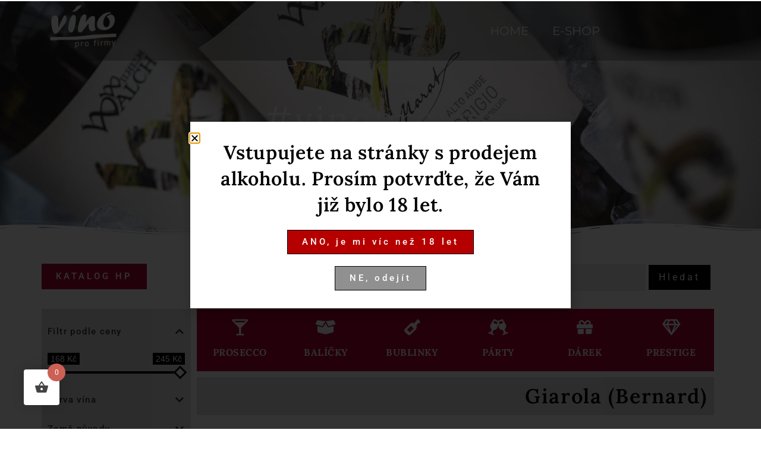

--- FILE ---
content_type: text/html; charset=UTF-8
request_url: https://vinoprofirmy.eu/vlastnost/vinarstvi/giarola-bernard/
body_size: 30031
content:
<!doctype html>
<html lang="cs" prefix="og: https://ogp.me/ns#">
<head>
	<meta charset="UTF-8">
	<meta name="viewport" content="width=device-width, initial-scale=1">
	<link rel="profile" href="https://gmpg.org/xfn/11">
		<style>img:is([sizes="auto" i], [sizes^="auto," i]) { contain-intrinsic-size: 3000px 1500px }</style>
	
<!-- Optimalizace pro vyhledávače podle Rank Math PRO - https://rankmath.com/ -->
<title>Giarola (Bernard) - Vinoprofirmy.eu</title>
<meta name="robots" content="follow, index, max-snippet:-1, max-video-preview:-1, max-image-preview:large"/>
<link rel="canonical" href="https://vinoprofirmy.eu/vlastnost/vinarstvi/giarola-bernard/" />
<meta property="og:locale" content="cs_CZ" />
<meta property="og:type" content="article" />
<meta property="og:title" content="Giarola (Bernard) - Vinoprofirmy.eu" />
<meta property="og:url" content="https://vinoprofirmy.eu/vlastnost/vinarstvi/giarola-bernard/" />
<meta property="og:site_name" content="Vinoprofirmy.eu" />
<meta property="og:image" content="https://vinoprofirmy.eu/wp-content/uploads/2018/10/white-wine-red.jpg" />
<meta property="og:image:secure_url" content="https://vinoprofirmy.eu/wp-content/uploads/2018/10/white-wine-red.jpg" />
<meta property="og:image:width" content="960" />
<meta property="og:image:height" content="640" />
<meta property="og:image:alt" content="white-wine-red" />
<meta property="og:image:type" content="image/jpeg" />
<meta name="twitter:card" content="summary_large_image" />
<meta name="twitter:title" content="Giarola (Bernard) - Vinoprofirmy.eu" />
<meta name="twitter:image" content="https://vinoprofirmy.eu/wp-content/uploads/2018/10/white-wine-red.jpg" />
<meta name="twitter:label1" content="Produkty" />
<meta name="twitter:data1" content="6" />
<script type="application/ld+json" class="rank-math-schema-pro">{"@context":"https://schema.org","@graph":[{"@type":"Place","@id":"https://vinoprofirmy.eu/#place","address":{"@type":"PostalAddress","streetAddress":"\u00dadoln\u00ed 1","addressRegion":"Praha 4","postalCode":"14000","addressCountry":"Czech Republic"}},{"@type":"Organization","@id":"https://vinoprofirmy.eu/#organization","name":"Vinoprofirmy.eu","url":"https://vinoprofirmy.eu/","email":"info@vinoprofirmy.eu","address":{"@type":"PostalAddress","streetAddress":"\u00dadoln\u00ed 1","addressRegion":"Praha 4","postalCode":"14000","addressCountry":"Czech Republic"},"logo":{"@type":"ImageObject","@id":"https://vinoprofirmy.eu/#logo","url":"https://www.vinoprofirmy.eu/wp-content/uploads/2018/10/logo2.png","contentUrl":"https://www.vinoprofirmy.eu/wp-content/uploads/2018/10/logo2.png","caption":"Vinoprofirmy.eu","inLanguage":"cs","width":"600","height":"400"},"contactPoint":[{"@type":"ContactPoint","telephone":"+420720023393","contactType":"customer support"}],"location":{"@id":"https://vinoprofirmy.eu/#place"}},{"@type":"WebSite","@id":"https://vinoprofirmy.eu/#website","url":"https://vinoprofirmy.eu","name":"Vinoprofirmy.eu","publisher":{"@id":"https://vinoprofirmy.eu/#organization"},"inLanguage":"cs"},{"@type":"BreadcrumbList","@id":"https://vinoprofirmy.eu/vlastnost/vinarstvi/giarola-bernard/#breadcrumb","itemListElement":[{"@type":"ListItem","position":"1","item":{"@id":"https://www.vinoprofirmy.eu/e-shop/","name":"KATALOG"}},{"@type":"ListItem","position":"2","item":{"@id":"https://vinoprofirmy.eu/vlastnost/vinarstvi/giarola-bernard/","name":"Giarola (Bernard)"}}]},{"@type":"CollectionPage","@id":"https://vinoprofirmy.eu/vlastnost/vinarstvi/giarola-bernard/#webpage","url":"https://vinoprofirmy.eu/vlastnost/vinarstvi/giarola-bernard/","name":"Giarola (Bernard) - Vinoprofirmy.eu","isPartOf":{"@id":"https://vinoprofirmy.eu/#website"},"inLanguage":"cs","breadcrumb":{"@id":"https://vinoprofirmy.eu/vlastnost/vinarstvi/giarola-bernard/#breadcrumb"}},{"@context":"https://schema.org/","@type":"ItemList","itemListElement":[{"@type":"ListItem","position":"1","item":{"@type":"Product","name":"Bardolino Chiaretto DOC &quot;Corte Noa&quot; rose 2022 - Vinoprofirmy.eu","url":"https://vinoprofirmy.eu/vino/bardolino-chiaretto-doc-corte-noa-rose-2022/","image":[{"@type":"ImageObject","url":"https://vinoprofirmy.eu/wp-content/uploads/2025/03/Italie_Bernard_Bardolino.jpg","height":"740","width":"400"}],"offers":{"@type":"Offer","price":"168","priceCurrency":"CZK","priceValidUntil":"2027-12-31","availability":"http://schema.org/InStock","itemCondition":"NewCondition","url":"https://vinoprofirmy.eu/vino/bardolino-chiaretto-doc-corte-noa-rose-2022/","seller":{"@type":"Organization","@id":"https://vinoprofirmy.eu/","name":"Vinoprofirmy.eu","url":"https://vinoprofirmy.eu","logo":"https://www.vinoprofirmy.eu/wp-content/uploads/2018/10/logo2.png"},"priceSpecification":{"price":"168","priceCurrency":"CZK","valueAddedTaxIncluded":"false"}}}},{"@type":"ListItem","position":"2","item":{"@type":"Product","name":"Greco Puglia IGP &quot;Masseria Santa Maria&quot; 2022 - Vinoprofirmy.eu","url":"https://vinoprofirmy.eu/vino/greco-puglia-igp-masseria-santa-maria-2022/","image":[{"@type":"ImageObject","url":"https://vinoprofirmy.eu/wp-content/uploads/2025/03/Greco_Santa_Maria.jpg","height":"740","width":"400"}],"offers":{"@type":"Offer","price":"240","priceCurrency":"CZK","priceValidUntil":"2027-12-31","availability":"http://schema.org/InStock","itemCondition":"NewCondition","url":"https://vinoprofirmy.eu/vino/greco-puglia-igp-masseria-santa-maria-2022/","seller":{"@type":"Organization","@id":"https://vinoprofirmy.eu/","name":"Vinoprofirmy.eu","url":"https://vinoprofirmy.eu","logo":"https://www.vinoprofirmy.eu/wp-content/uploads/2018/10/logo2.png"},"priceSpecification":{"price":"240","priceCurrency":"CZK","valueAddedTaxIncluded":"false"}}}},{"@type":"ListItem","position":"3","item":{"@type":"Product","name":"Negroamaro Salento IGT &quot;Masseria Santa Maria&quot; 2021/2022 - Vinoprofirmy.eu","url":"https://vinoprofirmy.eu/vino/negroamaro-salento-igt-masseria-santa-maria-2021-2022/","image":[{"@type":"ImageObject","url":"https://vinoprofirmy.eu/wp-content/uploads/2024/11/giarola-Negroamaro-salento.jpg","height":"740","width":"400"}],"offers":{"@type":"Offer","price":"245","priceCurrency":"CZK","priceValidUntil":"2027-12-31","availability":"http://schema.org/InStock","itemCondition":"NewCondition","url":"https://vinoprofirmy.eu/vino/negroamaro-salento-igt-masseria-santa-maria-2021-2022/","seller":{"@type":"Organization","@id":"https://vinoprofirmy.eu/","name":"Vinoprofirmy.eu","url":"https://vinoprofirmy.eu","logo":"https://www.vinoprofirmy.eu/wp-content/uploads/2018/10/logo2.png"},"priceSpecification":{"price":"245","priceCurrency":"CZK","valueAddedTaxIncluded":"false"}}}},{"@type":"ListItem","position":"4","item":{"@type":"Product","name":"Pinot Grigio \u201eCorte Noa\u201c2023/2024 - Vinoprofirmy.eu","url":"https://vinoprofirmy.eu/vino/pinot-grigio-corte-noa2023-2024/","image":[{"@type":"ImageObject","url":"https://vinoprofirmy.eu/wp-content/uploads/2025/03/pinot-grigio-corte-noa.jpg","height":"740","width":"400"}],"offers":{"@type":"Offer","price":"168","priceCurrency":"CZK","priceValidUntil":"2027-12-31","availability":"http://schema.org/InStock","itemCondition":"NewCondition","url":"https://vinoprofirmy.eu/vino/pinot-grigio-corte-noa2023-2024/","seller":{"@type":"Organization","@id":"https://vinoprofirmy.eu/","name":"Vinoprofirmy.eu","url":"https://vinoprofirmy.eu","logo":"https://www.vinoprofirmy.eu/wp-content/uploads/2018/10/logo2.png"},"priceSpecification":{"price":"168","priceCurrency":"CZK","valueAddedTaxIncluded":"false"}}}},{"@type":"ListItem","position":"5","item":{"@type":"Product","name":"Primitivo Salento Appassimento IGT &quot;Masseria Santa Maria&quot; 2022/2023 - Vinoprofirmy.eu","url":"https://vinoprofirmy.eu/vino/primitivo-salento-appassimento-igt-masseria-santa-maria-2022-2023/","image":[{"@type":"ImageObject","url":"https://vinoprofirmy.eu/wp-content/uploads/2025/03/Primitivo_Santa_Maria.jpg","height":"740","width":"400"}],"offers":{"@type":"Offer","price":"245","priceCurrency":"CZK","priceValidUntil":"2027-12-31","availability":"http://schema.org/InStock","itemCondition":"NewCondition","url":"https://vinoprofirmy.eu/vino/primitivo-salento-appassimento-igt-masseria-santa-maria-2022-2023/","seller":{"@type":"Organization","@id":"https://vinoprofirmy.eu/","name":"Vinoprofirmy.eu","url":"https://vinoprofirmy.eu","logo":"https://www.vinoprofirmy.eu/wp-content/uploads/2018/10/logo2.png"},"priceSpecification":{"price":"245","priceCurrency":"CZK","valueAddedTaxIncluded":"false"}}}},{"@type":"ListItem","position":"6","item":{"@type":"Product","name":"Soave DOC &quot;Corte Noa&quot; 2023 - Vinoprofirmy.eu","url":"https://vinoprofirmy.eu/vino/soave-doc-corte-noa-2023/","image":[{"@type":"ImageObject","url":"https://vinoprofirmy.eu/wp-content/uploads/2025/03/Italie-Bernard_Soave-Corte-Noa.jpg","height":"740","width":"400"}],"offers":{"@type":"Offer","price":"168","priceCurrency":"CZK","priceValidUntil":"2027-12-31","availability":"http://schema.org/InStock","itemCondition":"NewCondition","url":"https://vinoprofirmy.eu/vino/soave-doc-corte-noa-2023/","seller":{"@type":"Organization","@id":"https://vinoprofirmy.eu/","name":"Vinoprofirmy.eu","url":"https://vinoprofirmy.eu","logo":"https://www.vinoprofirmy.eu/wp-content/uploads/2018/10/logo2.png"},"priceSpecification":{"price":"168","priceCurrency":"CZK","valueAddedTaxIncluded":"false"}}}}]}]}</script>
<!-- /Rank Math WordPress SEO plugin -->

<link rel='dns-prefetch' href='//www.googletagmanager.com' />

<link rel="alternate" type="application/rss+xml" title="Vinoprofirmy.eu &raquo; RSS zdroj" href="https://vinoprofirmy.eu/feed/" />
<link rel="alternate" type="application/rss+xml" title="Vinoprofirmy.eu &raquo; RSS komentářů" href="https://vinoprofirmy.eu/comments/feed/" />
<link rel="alternate" type="application/rss+xml" title="Vinoprofirmy.eu &raquo; Giarola (Bernard) Vinařství RSS" href="https://vinoprofirmy.eu/vlastnost/vinarstvi/giarola-bernard/feed/" />
		<!-- This site uses the Google Analytics by ExactMetrics plugin v8.7.4 - Using Analytics tracking - https://www.exactmetrics.com/ -->
		<!-- Note: ExactMetrics is not currently configured on this site. The site owner needs to authenticate with Google Analytics in the ExactMetrics settings panel. -->
					<!-- No tracking code set -->
				<!-- / Google Analytics by ExactMetrics -->
		<link data-minify="1" rel='stylesheet' id='font-awesome-css' href='https://vinoprofirmy.eu/wp-content/cache/min/1/wp-content/plugins/woocommerce-ajax-filters/berocket/assets/css/font-awesome.min.css?ver=1768405039' media='all' />
<style id='font-awesome-inline-css'>
[data-font="FontAwesome"]:before {font-family: 'FontAwesome' !important;content: attr(data-icon) !important;speak: none !important;font-weight: normal !important;font-variant: normal !important;text-transform: none !important;line-height: 1 !important;font-style: normal !important;-webkit-font-smoothing: antialiased !important;-moz-osx-font-smoothing: grayscale !important;}
</style>
<link rel='stylesheet' id='berocket_aapf_widget-style-css' href='https://vinoprofirmy.eu/wp-content/plugins/woocommerce-ajax-filters/assets/frontend/css/fullmain.min.css?ver=1.6.9.2' media='all' />
<style id='wp-emoji-styles-inline-css'>

	img.wp-smiley, img.emoji {
		display: inline !important;
		border: none !important;
		box-shadow: none !important;
		height: 1em !important;
		width: 1em !important;
		margin: 0 0.07em !important;
		vertical-align: -0.1em !important;
		background: none !important;
		padding: 0 !important;
	}
</style>
<link rel='stylesheet' id='wp-block-library-css' href='https://vinoprofirmy.eu/wp-includes/css/dist/block-library/style.min.css?ver=6.8.3' media='all' />
<style id='global-styles-inline-css'>
:root{--wp--preset--aspect-ratio--square: 1;--wp--preset--aspect-ratio--4-3: 4/3;--wp--preset--aspect-ratio--3-4: 3/4;--wp--preset--aspect-ratio--3-2: 3/2;--wp--preset--aspect-ratio--2-3: 2/3;--wp--preset--aspect-ratio--16-9: 16/9;--wp--preset--aspect-ratio--9-16: 9/16;--wp--preset--color--black: #000000;--wp--preset--color--cyan-bluish-gray: #abb8c3;--wp--preset--color--white: #ffffff;--wp--preset--color--pale-pink: #f78da7;--wp--preset--color--vivid-red: #cf2e2e;--wp--preset--color--luminous-vivid-orange: #ff6900;--wp--preset--color--luminous-vivid-amber: #fcb900;--wp--preset--color--light-green-cyan: #7bdcb5;--wp--preset--color--vivid-green-cyan: #00d084;--wp--preset--color--pale-cyan-blue: #8ed1fc;--wp--preset--color--vivid-cyan-blue: #0693e3;--wp--preset--color--vivid-purple: #9b51e0;--wp--preset--gradient--vivid-cyan-blue-to-vivid-purple: linear-gradient(135deg,rgba(6,147,227,1) 0%,rgb(155,81,224) 100%);--wp--preset--gradient--light-green-cyan-to-vivid-green-cyan: linear-gradient(135deg,rgb(122,220,180) 0%,rgb(0,208,130) 100%);--wp--preset--gradient--luminous-vivid-amber-to-luminous-vivid-orange: linear-gradient(135deg,rgba(252,185,0,1) 0%,rgba(255,105,0,1) 100%);--wp--preset--gradient--luminous-vivid-orange-to-vivid-red: linear-gradient(135deg,rgba(255,105,0,1) 0%,rgb(207,46,46) 100%);--wp--preset--gradient--very-light-gray-to-cyan-bluish-gray: linear-gradient(135deg,rgb(238,238,238) 0%,rgb(169,184,195) 100%);--wp--preset--gradient--cool-to-warm-spectrum: linear-gradient(135deg,rgb(74,234,220) 0%,rgb(151,120,209) 20%,rgb(207,42,186) 40%,rgb(238,44,130) 60%,rgb(251,105,98) 80%,rgb(254,248,76) 100%);--wp--preset--gradient--blush-light-purple: linear-gradient(135deg,rgb(255,206,236) 0%,rgb(152,150,240) 100%);--wp--preset--gradient--blush-bordeaux: linear-gradient(135deg,rgb(254,205,165) 0%,rgb(254,45,45) 50%,rgb(107,0,62) 100%);--wp--preset--gradient--luminous-dusk: linear-gradient(135deg,rgb(255,203,112) 0%,rgb(199,81,192) 50%,rgb(65,88,208) 100%);--wp--preset--gradient--pale-ocean: linear-gradient(135deg,rgb(255,245,203) 0%,rgb(182,227,212) 50%,rgb(51,167,181) 100%);--wp--preset--gradient--electric-grass: linear-gradient(135deg,rgb(202,248,128) 0%,rgb(113,206,126) 100%);--wp--preset--gradient--midnight: linear-gradient(135deg,rgb(2,3,129) 0%,rgb(40,116,252) 100%);--wp--preset--font-size--small: 13px;--wp--preset--font-size--medium: 20px;--wp--preset--font-size--large: 36px;--wp--preset--font-size--x-large: 42px;--wp--preset--spacing--20: 0.44rem;--wp--preset--spacing--30: 0.67rem;--wp--preset--spacing--40: 1rem;--wp--preset--spacing--50: 1.5rem;--wp--preset--spacing--60: 2.25rem;--wp--preset--spacing--70: 3.38rem;--wp--preset--spacing--80: 5.06rem;--wp--preset--shadow--natural: 6px 6px 9px rgba(0, 0, 0, 0.2);--wp--preset--shadow--deep: 12px 12px 50px rgba(0, 0, 0, 0.4);--wp--preset--shadow--sharp: 6px 6px 0px rgba(0, 0, 0, 0.2);--wp--preset--shadow--outlined: 6px 6px 0px -3px rgba(255, 255, 255, 1), 6px 6px rgba(0, 0, 0, 1);--wp--preset--shadow--crisp: 6px 6px 0px rgba(0, 0, 0, 1);}:root { --wp--style--global--content-size: 800px;--wp--style--global--wide-size: 1200px; }:where(body) { margin: 0; }.wp-site-blocks > .alignleft { float: left; margin-right: 2em; }.wp-site-blocks > .alignright { float: right; margin-left: 2em; }.wp-site-blocks > .aligncenter { justify-content: center; margin-left: auto; margin-right: auto; }:where(.wp-site-blocks) > * { margin-block-start: 24px; margin-block-end: 0; }:where(.wp-site-blocks) > :first-child { margin-block-start: 0; }:where(.wp-site-blocks) > :last-child { margin-block-end: 0; }:root { --wp--style--block-gap: 24px; }:root :where(.is-layout-flow) > :first-child{margin-block-start: 0;}:root :where(.is-layout-flow) > :last-child{margin-block-end: 0;}:root :where(.is-layout-flow) > *{margin-block-start: 24px;margin-block-end: 0;}:root :where(.is-layout-constrained) > :first-child{margin-block-start: 0;}:root :where(.is-layout-constrained) > :last-child{margin-block-end: 0;}:root :where(.is-layout-constrained) > *{margin-block-start: 24px;margin-block-end: 0;}:root :where(.is-layout-flex){gap: 24px;}:root :where(.is-layout-grid){gap: 24px;}.is-layout-flow > .alignleft{float: left;margin-inline-start: 0;margin-inline-end: 2em;}.is-layout-flow > .alignright{float: right;margin-inline-start: 2em;margin-inline-end: 0;}.is-layout-flow > .aligncenter{margin-left: auto !important;margin-right: auto !important;}.is-layout-constrained > .alignleft{float: left;margin-inline-start: 0;margin-inline-end: 2em;}.is-layout-constrained > .alignright{float: right;margin-inline-start: 2em;margin-inline-end: 0;}.is-layout-constrained > .aligncenter{margin-left: auto !important;margin-right: auto !important;}.is-layout-constrained > :where(:not(.alignleft):not(.alignright):not(.alignfull)){max-width: var(--wp--style--global--content-size);margin-left: auto !important;margin-right: auto !important;}.is-layout-constrained > .alignwide{max-width: var(--wp--style--global--wide-size);}body .is-layout-flex{display: flex;}.is-layout-flex{flex-wrap: wrap;align-items: center;}.is-layout-flex > :is(*, div){margin: 0;}body .is-layout-grid{display: grid;}.is-layout-grid > :is(*, div){margin: 0;}body{padding-top: 0px;padding-right: 0px;padding-bottom: 0px;padding-left: 0px;}a:where(:not(.wp-element-button)){text-decoration: underline;}:root :where(.wp-element-button, .wp-block-button__link){background-color: #32373c;border-width: 0;color: #fff;font-family: inherit;font-size: inherit;line-height: inherit;padding: calc(0.667em + 2px) calc(1.333em + 2px);text-decoration: none;}.has-black-color{color: var(--wp--preset--color--black) !important;}.has-cyan-bluish-gray-color{color: var(--wp--preset--color--cyan-bluish-gray) !important;}.has-white-color{color: var(--wp--preset--color--white) !important;}.has-pale-pink-color{color: var(--wp--preset--color--pale-pink) !important;}.has-vivid-red-color{color: var(--wp--preset--color--vivid-red) !important;}.has-luminous-vivid-orange-color{color: var(--wp--preset--color--luminous-vivid-orange) !important;}.has-luminous-vivid-amber-color{color: var(--wp--preset--color--luminous-vivid-amber) !important;}.has-light-green-cyan-color{color: var(--wp--preset--color--light-green-cyan) !important;}.has-vivid-green-cyan-color{color: var(--wp--preset--color--vivid-green-cyan) !important;}.has-pale-cyan-blue-color{color: var(--wp--preset--color--pale-cyan-blue) !important;}.has-vivid-cyan-blue-color{color: var(--wp--preset--color--vivid-cyan-blue) !important;}.has-vivid-purple-color{color: var(--wp--preset--color--vivid-purple) !important;}.has-black-background-color{background-color: var(--wp--preset--color--black) !important;}.has-cyan-bluish-gray-background-color{background-color: var(--wp--preset--color--cyan-bluish-gray) !important;}.has-white-background-color{background-color: var(--wp--preset--color--white) !important;}.has-pale-pink-background-color{background-color: var(--wp--preset--color--pale-pink) !important;}.has-vivid-red-background-color{background-color: var(--wp--preset--color--vivid-red) !important;}.has-luminous-vivid-orange-background-color{background-color: var(--wp--preset--color--luminous-vivid-orange) !important;}.has-luminous-vivid-amber-background-color{background-color: var(--wp--preset--color--luminous-vivid-amber) !important;}.has-light-green-cyan-background-color{background-color: var(--wp--preset--color--light-green-cyan) !important;}.has-vivid-green-cyan-background-color{background-color: var(--wp--preset--color--vivid-green-cyan) !important;}.has-pale-cyan-blue-background-color{background-color: var(--wp--preset--color--pale-cyan-blue) !important;}.has-vivid-cyan-blue-background-color{background-color: var(--wp--preset--color--vivid-cyan-blue) !important;}.has-vivid-purple-background-color{background-color: var(--wp--preset--color--vivid-purple) !important;}.has-black-border-color{border-color: var(--wp--preset--color--black) !important;}.has-cyan-bluish-gray-border-color{border-color: var(--wp--preset--color--cyan-bluish-gray) !important;}.has-white-border-color{border-color: var(--wp--preset--color--white) !important;}.has-pale-pink-border-color{border-color: var(--wp--preset--color--pale-pink) !important;}.has-vivid-red-border-color{border-color: var(--wp--preset--color--vivid-red) !important;}.has-luminous-vivid-orange-border-color{border-color: var(--wp--preset--color--luminous-vivid-orange) !important;}.has-luminous-vivid-amber-border-color{border-color: var(--wp--preset--color--luminous-vivid-amber) !important;}.has-light-green-cyan-border-color{border-color: var(--wp--preset--color--light-green-cyan) !important;}.has-vivid-green-cyan-border-color{border-color: var(--wp--preset--color--vivid-green-cyan) !important;}.has-pale-cyan-blue-border-color{border-color: var(--wp--preset--color--pale-cyan-blue) !important;}.has-vivid-cyan-blue-border-color{border-color: var(--wp--preset--color--vivid-cyan-blue) !important;}.has-vivid-purple-border-color{border-color: var(--wp--preset--color--vivid-purple) !important;}.has-vivid-cyan-blue-to-vivid-purple-gradient-background{background: var(--wp--preset--gradient--vivid-cyan-blue-to-vivid-purple) !important;}.has-light-green-cyan-to-vivid-green-cyan-gradient-background{background: var(--wp--preset--gradient--light-green-cyan-to-vivid-green-cyan) !important;}.has-luminous-vivid-amber-to-luminous-vivid-orange-gradient-background{background: var(--wp--preset--gradient--luminous-vivid-amber-to-luminous-vivid-orange) !important;}.has-luminous-vivid-orange-to-vivid-red-gradient-background{background: var(--wp--preset--gradient--luminous-vivid-orange-to-vivid-red) !important;}.has-very-light-gray-to-cyan-bluish-gray-gradient-background{background: var(--wp--preset--gradient--very-light-gray-to-cyan-bluish-gray) !important;}.has-cool-to-warm-spectrum-gradient-background{background: var(--wp--preset--gradient--cool-to-warm-spectrum) !important;}.has-blush-light-purple-gradient-background{background: var(--wp--preset--gradient--blush-light-purple) !important;}.has-blush-bordeaux-gradient-background{background: var(--wp--preset--gradient--blush-bordeaux) !important;}.has-luminous-dusk-gradient-background{background: var(--wp--preset--gradient--luminous-dusk) !important;}.has-pale-ocean-gradient-background{background: var(--wp--preset--gradient--pale-ocean) !important;}.has-electric-grass-gradient-background{background: var(--wp--preset--gradient--electric-grass) !important;}.has-midnight-gradient-background{background: var(--wp--preset--gradient--midnight) !important;}.has-small-font-size{font-size: var(--wp--preset--font-size--small) !important;}.has-medium-font-size{font-size: var(--wp--preset--font-size--medium) !important;}.has-large-font-size{font-size: var(--wp--preset--font-size--large) !important;}.has-x-large-font-size{font-size: var(--wp--preset--font-size--x-large) !important;}
:root :where(.wp-block-pullquote){font-size: 1.5em;line-height: 1.6;}
</style>
<link rel='stylesheet' id='pafe-extension-style-css' href='https://vinoprofirmy.eu/wp-content/plugins/piotnet-addons-for-elementor-pro/assets/css/minify/extension.min.css?ver=7.1.66' media='all' />
<link data-minify="1" rel='stylesheet' id='scrollup-css-css' href='https://vinoprofirmy.eu/wp-content/cache/min/1/wp-content/plugins/smooth-scroll-up/css/scrollup.css?ver=1768405039' media='all' />
<link data-minify="1" rel='stylesheet' id='woocommerce-layout-css' href='https://vinoprofirmy.eu/wp-content/cache/min/1/wp-content/plugins/woocommerce/assets/css/woocommerce-layout.css?ver=1768405039' media='all' />
<link data-minify="1" rel='stylesheet' id='woocommerce-smallscreen-css' href='https://vinoprofirmy.eu/wp-content/cache/min/1/wp-content/plugins/woocommerce/assets/css/woocommerce-smallscreen.css?ver=1768405039' media='only screen and (max-width: 768px)' />
<link data-minify="1" rel='stylesheet' id='woocommerce-general-css' href='https://vinoprofirmy.eu/wp-content/cache/min/1/wp-content/plugins/woocommerce/assets/css/woocommerce.css?ver=1768405039' media='all' />
<style id='woocommerce-inline-inline-css'>
.woocommerce form .form-row .required { visibility: visible; }
</style>
<link data-minify="1" rel='stylesheet' id='yith_wcas_frontend-css' href='https://vinoprofirmy.eu/wp-content/cache/min/1/wp-content/plugins/yith-woocommerce-ajax-search-premium/assets/css/yith_wcas_ajax_search.css?ver=1768405039' media='all' />
<style id='yith_wcas_frontend-inline-css'>

                .autocomplete-suggestion{
                    padding-right: 20px;
                }
                .woocommerce .autocomplete-suggestion  span.yith_wcas_result_on_sale,
                .autocomplete-suggestion  span.yith_wcas_result_on_sale{
                        background: #7eb742;
                        color: #ffffff
                }
                .woocommerce .autocomplete-suggestion  span.yith_wcas_result_outofstock,
                .autocomplete-suggestion  span.yith_wcas_result_outofstock{
                        background: #7a7a7a;
                        color: #ffffff
                }
                .woocommerce .autocomplete-suggestion  span.yith_wcas_result_featured,
                .autocomplete-suggestion  span.yith_wcas_result_featured{
                        background: #c0392b;
                        color: #ffffff
                }
                .autocomplete-suggestion img{
                    width: 50px;
                }
                .autocomplete-suggestion .yith_wcas_result_content .title{
                    color: #000000;
                }
                .autocomplete-suggestion{
                                    min-height: 60px;
                                }
</style>
<link rel='stylesheet' id='hint-css' href='https://vinoprofirmy.eu/wp-content/plugins/woo-fly-cart/assets/hint/hint.min.css?ver=6.8.3' media='all' />
<link rel='stylesheet' id='perfect-scrollbar-css' href='https://vinoprofirmy.eu/wp-content/plugins/woo-fly-cart/assets/perfect-scrollbar/css/perfect-scrollbar.min.css?ver=6.8.3' media='all' />
<link data-minify="1" rel='stylesheet' id='perfect-scrollbar-wpc-css' href='https://vinoprofirmy.eu/wp-content/cache/min/1/wp-content/plugins/woo-fly-cart/assets/perfect-scrollbar/css/custom-theme.css?ver=1768405039' media='all' />
<link data-minify="1" rel='stylesheet' id='woofc-fonts-css' href='https://vinoprofirmy.eu/wp-content/cache/min/1/wp-content/plugins/woo-fly-cart/assets/css/fonts.css?ver=1768405039' media='all' />
<link data-minify="1" rel='stylesheet' id='woofc-frontend-css' href='https://vinoprofirmy.eu/wp-content/cache/min/1/wp-content/plugins/woo-fly-cart/assets/css/frontend.css?ver=1768405039' media='all' />
<style id='woofc-frontend-inline-css'>
.woofc-area.woofc-style-01 .woofc-inner, .woofc-area.woofc-style-03 .woofc-inner, .woofc-area.woofc-style-02 .woofc-area-bot .woofc-action .woofc-action-inner > div a:hover, .woofc-area.woofc-style-04 .woofc-area-bot .woofc-action .woofc-action-inner > div a:hover {
                            background-color: #cc6055;
                        }

                        .woofc-area.woofc-style-01 .woofc-area-bot .woofc-action .woofc-action-inner > div a, .woofc-area.woofc-style-02 .woofc-area-bot .woofc-action .woofc-action-inner > div a, .woofc-area.woofc-style-03 .woofc-area-bot .woofc-action .woofc-action-inner > div a, .woofc-area.woofc-style-04 .woofc-area-bot .woofc-action .woofc-action-inner > div a {
                            outline: none;
                            color: #cc6055;
                        }

                        .woofc-area.woofc-style-02 .woofc-area-bot .woofc-action .woofc-action-inner > div a, .woofc-area.woofc-style-04 .woofc-area-bot .woofc-action .woofc-action-inner > div a {
                            border-color: #cc6055;
                        }

                        .woofc-area.woofc-style-05 .woofc-inner{
                            background-color: #cc6055;
                            background-image: url('');
                            background-size: cover;
                            background-position: center;
                            background-repeat: no-repeat;
                        }
                        
                        .woofc-count span {
                            background-color: #cc6055;
                        }
</style>
<link data-minify="1" rel='stylesheet' id='brands-styles-css' href='https://vinoprofirmy.eu/wp-content/cache/min/1/wp-content/plugins/woocommerce/assets/css/brands.css?ver=1768405039' media='all' />
<link data-minify="1" rel='stylesheet' id='hello-elementor-css' href='https://vinoprofirmy.eu/wp-content/cache/min/1/wp-content/themes/hello-elementor/assets/css/reset.css?ver=1768405039' media='all' />
<link data-minify="1" rel='stylesheet' id='hello-elementor-theme-style-css' href='https://vinoprofirmy.eu/wp-content/cache/min/1/wp-content/themes/hello-elementor/assets/css/theme.css?ver=1768405039' media='all' />
<link data-minify="1" rel='stylesheet' id='hello-elementor-header-footer-css' href='https://vinoprofirmy.eu/wp-content/cache/min/1/wp-content/themes/hello-elementor/assets/css/header-footer.css?ver=1768405039' media='all' />
<link rel='stylesheet' id='elementor-frontend-css' href='https://vinoprofirmy.eu/wp-content/plugins/elementor/assets/css/frontend.min.css?ver=3.31.2' media='all' />
<link rel='stylesheet' id='eael-general-css' href='https://vinoprofirmy.eu/wp-content/plugins/essential-addons-for-elementor-lite/assets/front-end/css/view/general.min.css?ver=6.3.0' media='all' />
<link data-minify="1" rel='stylesheet' id='eael-1137-css' href='https://vinoprofirmy.eu/wp-content/cache/min/1/wp-content/uploads/essential-addons-elementor/eael-1137.css?ver=1768405039' media='all' />
<link rel='stylesheet' id='e-animation-grow-css' href='https://vinoprofirmy.eu/wp-content/plugins/elementor/assets/lib/animations/styles/e-animation-grow.min.css?ver=3.31.2' media='all' />
<link rel='stylesheet' id='widget-image-css' href='https://vinoprofirmy.eu/wp-content/plugins/elementor/assets/css/widget-image.min.css?ver=3.31.2' media='all' />
<link rel='stylesheet' id='widget-nav-menu-css' href='https://vinoprofirmy.eu/wp-content/plugins/elementor-pro/assets/css/widget-nav-menu.min.css?ver=3.31.2' media='all' />
<link rel='stylesheet' id='widget-woocommerce-menu-cart-css' href='https://vinoprofirmy.eu/wp-content/plugins/elementor-pro/assets/css/widget-woocommerce-menu-cart.min.css?ver=3.31.2' media='all' />
<link rel='stylesheet' id='widget-icon-list-css' href='https://vinoprofirmy.eu/wp-content/plugins/elementor/assets/css/widget-icon-list.min.css?ver=3.31.2' media='all' />
<link rel='stylesheet' id='widget-heading-css' href='https://vinoprofirmy.eu/wp-content/plugins/elementor/assets/css/widget-heading.min.css?ver=3.31.2' media='all' />
<link rel='stylesheet' id='e-animation-shrink-css' href='https://vinoprofirmy.eu/wp-content/plugins/elementor/assets/lib/animations/styles/e-animation-shrink.min.css?ver=3.31.2' media='all' />
<link rel='stylesheet' id='widget-form-css' href='https://vinoprofirmy.eu/wp-content/plugins/elementor-pro/assets/css/widget-form.min.css?ver=3.31.2' media='all' />
<link data-minify="1" rel='stylesheet' id='eael-317-css' href='https://vinoprofirmy.eu/wp-content/cache/min/1/wp-content/uploads/essential-addons-elementor/eael-317.css?ver=1768406384' media='all' />
<link rel='stylesheet' id='e-shapes-css' href='https://vinoprofirmy.eu/wp-content/plugins/elementor/assets/css/conditionals/shapes.min.css?ver=3.31.2' media='all' />
<link data-minify="1" rel='stylesheet' id='swiper-css' href='https://vinoprofirmy.eu/wp-content/cache/min/1/wp-content/plugins/elementor/assets/lib/swiper/v8/css/swiper.min.css?ver=1768406384' media='all' />
<link rel='stylesheet' id='e-swiper-css' href='https://vinoprofirmy.eu/wp-content/plugins/elementor/assets/css/conditionals/e-swiper.min.css?ver=3.31.2' media='all' />
<link rel='stylesheet' id='widget-icon-box-css' href='https://vinoprofirmy.eu/wp-content/plugins/elementor/assets/css/widget-icon-box.min.css?ver=3.31.2' media='all' />
<link rel='stylesheet' id='widget-woocommerce-products-css' href='https://vinoprofirmy.eu/wp-content/plugins/elementor-pro/assets/css/widget-woocommerce-products.min.css?ver=3.31.2' media='all' />
<link rel='stylesheet' id='e-popup-css' href='https://vinoprofirmy.eu/wp-content/plugins/elementor-pro/assets/css/conditionals/popup.min.css?ver=3.31.2' media='all' />
<link data-minify="1" rel='stylesheet' id='elementor-icons-css' href='https://vinoprofirmy.eu/wp-content/cache/min/1/wp-content/plugins/elementor/assets/lib/eicons/css/elementor-icons.min.css?ver=1768405039' media='all' />
<style id='elementor-icons-inline-css'>

		.elementor-add-new-section .elementor-add-templately-promo-button{
            background-color: #5d4fff;
            background-image: url(https://vinoprofirmy.eu/wp-content/plugins/essential-addons-for-elementor-lite/assets/admin/images/templately/logo-icon.svg);
            background-repeat: no-repeat;
            background-position: center center;
            position: relative;
        }
        
		.elementor-add-new-section .elementor-add-templately-promo-button > i{
            height: 12px;
        }
        
        body .elementor-add-new-section .elementor-add-section-area-button {
            margin-left: 0;
        }

		.elementor-add-new-section .elementor-add-templately-promo-button{
            background-color: #5d4fff;
            background-image: url(https://vinoprofirmy.eu/wp-content/plugins/essential-addons-for-elementor-lite/assets/admin/images/templately/logo-icon.svg);
            background-repeat: no-repeat;
            background-position: center center;
            position: relative;
        }
        
		.elementor-add-new-section .elementor-add-templately-promo-button > i{
            height: 12px;
        }
        
        body .elementor-add-new-section .elementor-add-section-area-button {
            margin-left: 0;
        }

		.elementor-add-new-section .elementor-add-templately-promo-button{
            background-color: #5d4fff;
            background-image: url(https://vinoprofirmy.eu/wp-content/plugins/essential-addons-for-elementor-lite/assets/admin/images/templately/logo-icon.svg);
            background-repeat: no-repeat;
            background-position: center center;
            position: relative;
        }
        
		.elementor-add-new-section .elementor-add-templately-promo-button > i{
            height: 12px;
        }
        
        body .elementor-add-new-section .elementor-add-section-area-button {
            margin-left: 0;
        }

		.elementor-add-new-section .elementor-add-templately-promo-button{
            background-color: #5d4fff;
            background-image: url(https://vinoprofirmy.eu/wp-content/plugins/essential-addons-for-elementor-lite/assets/admin/images/templately/logo-icon.svg);
            background-repeat: no-repeat;
            background-position: center center;
            position: relative;
        }
        
		.elementor-add-new-section .elementor-add-templately-promo-button > i{
            height: 12px;
        }
        
        body .elementor-add-new-section .elementor-add-section-area-button {
            margin-left: 0;
        }
</style>
<link rel='stylesheet' id='elementor-post-316-css' href='https://vinoprofirmy.eu/wp-content/uploads/elementor/css/post-316.css?ver=1768404631' media='all' />
<link data-minify="1" rel='stylesheet' id='font-awesome-5-all-css' href='https://vinoprofirmy.eu/wp-content/cache/min/1/wp-content/plugins/elementor/assets/lib/font-awesome/css/all.min.css?ver=1768405039' media='all' />
<link rel='stylesheet' id='font-awesome-4-shim-css' href='https://vinoprofirmy.eu/wp-content/plugins/elementor/assets/lib/font-awesome/css/v4-shims.min.css?ver=3.31.2' media='all' />
<link rel='stylesheet' id='elementor-post-1137-css' href='https://vinoprofirmy.eu/wp-content/uploads/elementor/css/post-1137.css?ver=1768404843' media='all' />
<link rel='stylesheet' id='elementor-post-92-css' href='https://vinoprofirmy.eu/wp-content/uploads/elementor/css/post-92.css?ver=1768404631' media='all' />
<link rel='stylesheet' id='elementor-post-317-css' href='https://vinoprofirmy.eu/wp-content/uploads/elementor/css/post-317.css?ver=1768404843' media='all' />
<link rel='stylesheet' id='elementor-post-1285-css' href='https://vinoprofirmy.eu/wp-content/uploads/elementor/css/post-1285.css?ver=1768404631' media='all' />
<link data-minify="1" rel='stylesheet' id='elementor-gf-local-lora-css' href='https://vinoprofirmy.eu/wp-content/cache/min/1/wp-content/uploads/elementor/google-fonts/css/lora.css?ver=1768405039' media='all' />
<link data-minify="1" rel='stylesheet' id='elementor-gf-local-roboto-css' href='https://vinoprofirmy.eu/wp-content/cache/min/1/wp-content/uploads/elementor/google-fonts/css/roboto.css?ver=1768405039' media='all' />
<link data-minify="1" rel='stylesheet' id='elementor-gf-local-montserrat-css' href='https://vinoprofirmy.eu/wp-content/cache/min/1/wp-content/uploads/elementor/google-fonts/css/montserrat.css?ver=1768405039' media='all' />
<link data-minify="1" rel='stylesheet' id='elementor-gf-local-bebasneue-css' href='https://vinoprofirmy.eu/wp-content/cache/min/1/wp-content/uploads/elementor/google-fonts/css/bebasneue.css?ver=1768405039' media='all' />
<link rel='stylesheet' id='elementor-icons-shared-0-css' href='https://vinoprofirmy.eu/wp-content/plugins/elementor/assets/lib/font-awesome/css/fontawesome.min.css?ver=5.15.3' media='all' />
<link data-minify="1" rel='stylesheet' id='elementor-icons-fa-solid-css' href='https://vinoprofirmy.eu/wp-content/cache/min/1/wp-content/plugins/elementor/assets/lib/font-awesome/css/solid.min.css?ver=1768405039' media='all' />
<link data-minify="1" rel='stylesheet' id='elementor-icons-fa-regular-css' href='https://vinoprofirmy.eu/wp-content/cache/min/1/wp-content/plugins/elementor/assets/lib/font-awesome/css/regular.min.css?ver=1768406384' media='all' />
<script src="https://vinoprofirmy.eu/wp-includes/js/jquery/jquery.min.js?ver=3.7.1" id="jquery-core-js"></script>
<script src="https://vinoprofirmy.eu/wp-includes/js/jquery/jquery-migrate.min.js?ver=3.4.1" id="jquery-migrate-js"></script>
<script src="https://vinoprofirmy.eu/wp-content/plugins/piotnet-addons-for-elementor-pro/assets/js/minify/extension.min.js?ver=7.1.66" id="pafe-extension-js"></script>
<script src="https://vinoprofirmy.eu/wp-content/plugins/woocommerce/assets/js/jquery-blockui/jquery.blockUI.min.js?ver=2.7.0-wc.10.1.3" id="jquery-blockui-js" defer data-wp-strategy="defer"></script>
<script id="wc-add-to-cart-js-extra">
var wc_add_to_cart_params = {"ajax_url":"\/wp-admin\/admin-ajax.php","wc_ajax_url":"\/?wc-ajax=%%endpoint%%","i18n_view_cart":"Zobrazit ko\u0161\u00edk","cart_url":"https:\/\/vinoprofirmy.eu","is_cart":"","cart_redirect_after_add":"no"};
</script>
<script src="https://vinoprofirmy.eu/wp-content/plugins/woocommerce/assets/js/frontend/add-to-cart.min.js?ver=10.1.3" id="wc-add-to-cart-js" defer data-wp-strategy="defer"></script>
<script src="https://vinoprofirmy.eu/wp-content/plugins/woocommerce/assets/js/js-cookie/js.cookie.min.js?ver=2.1.4-wc.10.1.3" id="js-cookie-js" data-wp-strategy="defer"></script>
<script id="woocommerce-js-extra">
var woocommerce_params = {"ajax_url":"\/wp-admin\/admin-ajax.php","wc_ajax_url":"\/?wc-ajax=%%endpoint%%","i18n_password_show":"Zobrazit heslo","i18n_password_hide":"Skr\u00fdt heslo"};
</script>
<script src="https://vinoprofirmy.eu/wp-content/plugins/woocommerce/assets/js/frontend/woocommerce.min.js?ver=10.1.3" id="woocommerce-js" defer data-wp-strategy="defer"></script>
<script src="https://vinoprofirmy.eu/wp-content/plugins/elementor/assets/lib/font-awesome/js/v4-shims.min.js?ver=3.31.2" id="font-awesome-4-shim-js"></script>

<!-- Google tag (gtag.js) snippet added by Site Kit -->
<!-- Google Analytics snippet added by Site Kit -->
<script src="https://www.googletagmanager.com/gtag/js?id=GT-TXB46TX" id="google_gtagjs-js" async></script>
<script id="google_gtagjs-js-after">
window.dataLayer = window.dataLayer || [];function gtag(){dataLayer.push(arguments);}
gtag("set","linker",{"domains":["vinoprofirmy.eu"]});
gtag("js", new Date());
gtag("set", "developer_id.dZTNiMT", true);
gtag("config", "GT-TXB46TX");
</script>
<link rel="https://api.w.org/" href="https://vinoprofirmy.eu/wp-json/" /><link rel="EditURI" type="application/rsd+xml" title="RSD" href="https://vinoprofirmy.eu/xmlrpc.php?rsd" />
<meta name="generator" content="WordPress 6.8.3" />
<meta name="generator" content="Site Kit by Google 1.160.0" /><style></style><meta name="theme-color" content="#9b1f1a">
<meta property="og:title" content="Víno pro Vaši firmu | bez DPH a do nákladů | VO ceny a ihned k odběru" />
<meta property="og:description" content="Reklamní a dárková vína pro Vaše obchodní partnery, zákazníky a zaměstnance. Více než 120 druhů vína skladem a ihned k odběru." />
<meta property="og:site_name" content="Reklamní víno" />
<meta property="og:image" content="https://www.vinoprofirmy.eu/wp-content/uploads/2018/10/la-caoba-firemni-vino-walch.jpg" />

<!-- Global site tag (gtag.js) - AdWords: 782753366 -->
<script async src="https://www.googletagmanager.com/gtag/js?id=AW-782753366"></script>
<script>
  window.dataLayer = window.dataLayer || [];
  function gtag(){dataLayer.push(arguments);}
  gtag('js', new Date());

  gtag('config', 'AW-782753366');
</script>

<!-- Hotjar Tracking Code for https://www.vinoprofirmy.eu -->
<script>
    (function(h,o,t,j,a,r){
        h.hj=h.hj||function(){(h.hj.q=h.hj.q||[]).push(arguments)};
        h._hjSettings={hjid:1099487,hjsv:6};
        a=o.getElementsByTagName('head')[0];
        r=o.createElement('script');r.async=1;
        r.src=t+h._hjSettings.hjid+j+h._hjSettings.hjsv;
        a.appendChild(r);
    })(window,document,'https://static.hotjar.com/c/hotjar-','.js?sv=');
</script><!-- Google site verification - Google for WooCommerce -->
<meta name="google-site-verification" content="otWqjHLIOI6zSSE4U80VXgn2gZhHBr6XVkzzo9OnBNQ" />
	<noscript><style>.woocommerce-product-gallery{ opacity: 1 !important; }</style></noscript>
	<meta name="generator" content="Elementor 3.31.2; features: additional_custom_breakpoints, e_element_cache; settings: css_print_method-external, google_font-enabled, font_display-auto">
			<style>
				.e-con.e-parent:nth-of-type(n+4):not(.e-lazyloaded):not(.e-no-lazyload),
				.e-con.e-parent:nth-of-type(n+4):not(.e-lazyloaded):not(.e-no-lazyload) * {
					background-image: none !important;
				}
				@media screen and (max-height: 1024px) {
					.e-con.e-parent:nth-of-type(n+3):not(.e-lazyloaded):not(.e-no-lazyload),
					.e-con.e-parent:nth-of-type(n+3):not(.e-lazyloaded):not(.e-no-lazyload) * {
						background-image: none !important;
					}
				}
				@media screen and (max-height: 640px) {
					.e-con.e-parent:nth-of-type(n+2):not(.e-lazyloaded):not(.e-no-lazyload),
					.e-con.e-parent:nth-of-type(n+2):not(.e-lazyloaded):not(.e-no-lazyload) * {
						background-image: none !important;
					}
				}
			</style>
			<link rel="icon" href="https://vinoprofirmy.eu/wp-content/uploads/2018/10/ico-100x100.png" sizes="32x32" />
<link rel="icon" href="https://vinoprofirmy.eu/wp-content/uploads/2018/10/ico.png" sizes="192x192" />
<link rel="apple-touch-icon" href="https://vinoprofirmy.eu/wp-content/uploads/2018/10/ico.png" />
<meta name="msapplication-TileImage" content="https://vinoprofirmy.eu/wp-content/uploads/2018/10/ico.png" />
<style>@media (max-width:766px) { .pafe-sticky-header-fixed-start-on-mobile { position: fixed !important; top: 0; width: 100%; z-index: 99; } } @media (min-width:767px) and (max-width:1023px) { .pafe-sticky-header-fixed-start-on-tablet { position: fixed !important; top: 0; width: 100%; z-index: 99; } } @media (min-width:1024px) { .pafe-sticky-header-fixed-start-on-desktop { position: fixed !important; top: 0; width: 100%; z-index: 99; } }</style><style>.pswp.pafe-lightbox-modal {display: none;}</style>		<style id="wp-custom-css">
			.woofc-area.woofc-style-01 .woofc-area-bot .woofc-total .woofc-action .woofc-action-inner {
    font-weight: 500;
    font-family: "Montserrat";
}
.woofc-area.woofc-effect-05 {
    max-width: 380px;
}

.woofc-area {
    font-family: "Montserrat", Helvetica, Arial, sans-serif;
    font-size: 15px;
}
.woofc-area.woofc-style-03 .woofc-no-item, .woofc-area.woofc-style-03 .woofc-error {
     font-size: 20px;
     color: white;
}


.woocommerce-message {
    content-visibility: hidden;
}
.woocommerce-info {
    visibility: hidden;
}
.woocommerce .quantity .qty {
    width: 5em;
}		</style>
		<noscript><style id="rocket-lazyload-nojs-css">.rll-youtube-player, [data-lazy-src]{display:none !important;}</style></noscript><meta name="generator" content="WP Rocket 3.19.4" data-wpr-features="wpr_minify_js wpr_lazyload_images wpr_minify_css wpr_desktop" /></head>
<body class="archive tax-pa_vinarstvi term-giarola-bernard term-248 wp-embed-responsive wp-theme-hello-elementor theme-hello-elementor woocommerce woocommerce-page woocommerce-no-js ywcas-hello-elementor hello-elementor-default elementor-page-317 elementor-default elementor-template-full-width elementor-kit-316">


<a class="skip-link screen-reader-text" href="#content">Přejít k obsahu</a>

		<header data-rocket-location-hash="c3fa87f205dc6c23295a2429f4d0cbec" data-elementor-type="header" data-elementor-id="1137" class="elementor elementor-1137 elementor-location-header" data-elementor-post-type="elementor_library">
					<header data-particle_enable="false" data-particle-mobile-disabled="false" data-pafe-sticky-header="" class="pafe-sticky-header pafe-sticky-header-fixed-start-on-desktop pafe-sticky-header-fixed-start-on-tablet pafe-sticky-header-fixed-start-on-mobile elementor-section elementor-top-section elementor-element elementor-element-47ac227 elementor-section-content-middle elementor-section-height-min-height elementor-section-boxed elementor-section-height-default elementor-section-items-middle" data-pafe-sticky-header-offset="0" data-pafe-sticky-header-on-desktop="" data-pafe-sticky-header-on-tablet="" data-pafe-sticky-header-on-mobile="" data-id="47ac227" data-element_type="section" data-settings="{&quot;background_background&quot;:&quot;classic&quot;,&quot;pafe_sticky_header_on&quot;:[&quot;desktop&quot;,&quot;tablet&quot;,&quot;mobile&quot;],&quot;pafe_sticky_header_offset&quot;:0}">
						<div data-rocket-location-hash="0b3376bad69c5a64f5d59c7096455786" class="elementor-container elementor-column-gap-no">
					<div class="elementor-column elementor-col-33 elementor-top-column elementor-element elementor-element-50ad860" data-id="50ad860" data-element_type="column">
			<div class="elementor-widget-wrap elementor-element-populated">
						<div class="elementor-element elementor-element-0dbaa23 elementor-widget elementor-widget-image" data-id="0dbaa23" data-element_type="widget" data-widget_type="image.default">
				<div class="elementor-widget-container">
																<a href="/">
							<img fetchpriority="high" width="600" height="400" src="data:image/svg+xml,%3Csvg%20xmlns='http://www.w3.org/2000/svg'%20viewBox='0%200%20600%20400'%3E%3C/svg%3E" class="elementor-animation-grow attachment-full size-full wp-image-64" alt="logo-vino-pro-firmy" data-lazy-srcset="https://vinoprofirmy.eu/wp-content/uploads/2018/10/logo2.png 600w, https://vinoprofirmy.eu/wp-content/uploads/2018/10/logo2-300x200.png 300w" data-lazy-sizes="(max-width: 600px) 100vw, 600px" data-lazy-src="https://vinoprofirmy.eu/wp-content/uploads/2018/10/logo2.png" /><noscript><img fetchpriority="high" width="600" height="400" src="https://vinoprofirmy.eu/wp-content/uploads/2018/10/logo2.png" class="elementor-animation-grow attachment-full size-full wp-image-64" alt="logo-vino-pro-firmy" srcset="https://vinoprofirmy.eu/wp-content/uploads/2018/10/logo2.png 600w, https://vinoprofirmy.eu/wp-content/uploads/2018/10/logo2-300x200.png 300w" sizes="(max-width: 600px) 100vw, 600px" /></noscript>								</a>
															</div>
				</div>
					</div>
		</div>
				<div class="elementor-column elementor-col-33 elementor-top-column elementor-element elementor-element-f447db5" data-id="f447db5" data-element_type="column">
			<div class="elementor-widget-wrap elementor-element-populated">
						<div class="elementor-element elementor-element-0a6d4be elementor-nav-menu__align-end elementor-nav-menu--stretch elementor-nav-menu__text-align-center elementor-widget__width-auto elementor-nav-menu--dropdown-tablet elementor-nav-menu--toggle elementor-nav-menu--burger elementor-widget elementor-widget-nav-menu" data-id="0a6d4be" data-element_type="widget" data-settings="{&quot;full_width&quot;:&quot;stretch&quot;,&quot;layout&quot;:&quot;horizontal&quot;,&quot;submenu_icon&quot;:{&quot;value&quot;:&quot;&lt;i class=\&quot;fas fa-caret-down\&quot;&gt;&lt;\/i&gt;&quot;,&quot;library&quot;:&quot;fa-solid&quot;},&quot;toggle&quot;:&quot;burger&quot;}" data-widget_type="nav-menu.default">
				<div class="elementor-widget-container">
								<nav aria-label="Menu" class="elementor-nav-menu--main elementor-nav-menu__container elementor-nav-menu--layout-horizontal e--pointer-text e--animation-none">
				<ul id="menu-1-0a6d4be" class="elementor-nav-menu"><li class="menu-item menu-item-type-post_type menu-item-object-page menu-item-home menu-item-1135"><a href="https://vinoprofirmy.eu/" class="elementor-item">HOME</a></li>
<li class="menu-item menu-item-type-post_type menu-item-object-page menu-item-1136"><a href="https://vinoprofirmy.eu/e-shop/" class="elementor-item">E-SHOP</a></li>
</ul>			</nav>
					<div class="elementor-menu-toggle" role="button" tabindex="0" aria-label="Menu Toggle" aria-expanded="false">
			<i aria-hidden="true" role="presentation" class="elementor-menu-toggle__icon--open eicon-menu-bar"></i><i aria-hidden="true" role="presentation" class="elementor-menu-toggle__icon--close eicon-close"></i>		</div>
					<nav class="elementor-nav-menu--dropdown elementor-nav-menu__container" aria-hidden="true">
				<ul id="menu-2-0a6d4be" class="elementor-nav-menu"><li class="menu-item menu-item-type-post_type menu-item-object-page menu-item-home menu-item-1135"><a href="https://vinoprofirmy.eu/" class="elementor-item" tabindex="-1">HOME</a></li>
<li class="menu-item menu-item-type-post_type menu-item-object-page menu-item-1136"><a href="https://vinoprofirmy.eu/e-shop/" class="elementor-item" tabindex="-1">E-SHOP</a></li>
</ul>			</nav>
						</div>
				</div>
				<div id="eael-section-tooltip-fcf2950" class="eael-section-tooltip elementor-element elementor-element-fcf2950 elementor-widget__width-auto elementor-hidden-desktop elementor-hidden-tablet elementor-hidden-mobile elementor-view-default elementor-widget elementor-widget-icon" data-id="fcf2950" data-element_type="widget" data-settings="{&quot;eael_tooltip_section_content&quot;:&quot;M\u016eJ \u00da\u010cET&quot;,&quot;eael_tooltip_section_position&quot;:&quot;bottom&quot;,&quot;eael_tooltip_section_animation&quot;:&quot;scale&quot;,&quot;eael_tooltip_section_arrow&quot;:true,&quot;eael_tooltip_section_arrow_type&quot;:&quot;sharp&quot;,&quot;eael_tooltip_section_follow_cursor&quot;:&quot;false&quot;,&quot;eael_tooltip_section_trigger&quot;:&quot;mouseenter&quot;,&quot;eael_tooltip_section_duration&quot;:300,&quot;eael_tooltip_section_delay&quot;:400,&quot;eael_tooltip_section_size&quot;:&quot;regular&quot;}" data-widget_type="icon.default">
		
            <script>
                jQuery(window).on('elementor/frontend/init elementor/popup/show', function() {
                    var $currentTooltip = '#eael-section-tooltip-fcf2950';

                    if (typeof tippy !== 'undefined') {
                        tippy($currentTooltip, {
                            content: 'MŮJ ÚČET',
                            placement: 'bottom',
                            animation: 'scale',
                            arrow: '1',
                            arrowType: 'sharp',
                            duration: '300',
                            distance: '10',
                            delay: '400',
                            size: 'regular',
                            trigger: 'mouseenter focus',
                            animateFill: false,
                            flip: true,
                            flipOnUpdate: true,
                            interactive: true,
                            flipBehavior: 'flip',
                            maxWidth: 350,
                            zIndex: 99999,
                            followCursor: false,
                            onShow(instance) {
                                var tippyPopper = instance.popper;
                                jQuery(tippyPopper).attr('data-tippy-popper-id', 'fcf2950');
                            }
                        });
                    }
                });
            </script>
        		<div class="elementor-widget-container">
							<div class="elementor-icon-wrapper">
			<a class="elementor-icon" href="/ucet/">
			<i aria-hidden="true" class="fas fa-user-circle"></i>			</a>
		</div>
						</div>
				</div>
					</div>
		</div>
				<div class="elementor-column elementor-col-33 elementor-top-column elementor-element elementor-element-0f0bb1e" data-id="0f0bb1e" data-element_type="column">
			<div class="elementor-widget-wrap elementor-element-populated">
						<div class="elementor-element elementor-element-fb9bf3f toggle-icon--basket-medium elementor-hidden-desktop elementor-hidden-tablet elementor-hidden-mobile elementor-menu-cart--items-indicator-bubble elementor-menu-cart--show-subtotal-yes elementor-menu-cart--cart-type-side-cart elementor-menu-cart--show-remove-button-yes elementor-widget elementor-widget-woocommerce-menu-cart" data-id="fb9bf3f" data-element_type="widget" data-settings="{&quot;cart_type&quot;:&quot;side-cart&quot;,&quot;open_cart&quot;:&quot;click&quot;,&quot;automatically_open_cart&quot;:&quot;no&quot;}" data-widget_type="woocommerce-menu-cart.default">
				<div class="elementor-widget-container">
							<div class="elementor-menu-cart__wrapper">
							<div class="elementor-menu-cart__toggle_wrapper">
					<div class="elementor-menu-cart__container elementor-lightbox" aria-hidden="true">
						<div class="elementor-menu-cart__main" aria-hidden="true">
									<div class="elementor-menu-cart__close-button">
					</div>
									<div class="widget_shopping_cart_content">
															</div>
						</div>
					</div>
							<div class="elementor-menu-cart__toggle elementor-button-wrapper">
			<a id="elementor-menu-cart__toggle_button" href="#" class="elementor-menu-cart__toggle_button elementor-button elementor-size-sm" aria-expanded="false">
				<span class="elementor-button-text"><span class="woocommerce-Price-amount amount"><bdi>0&nbsp;<span class="woocommerce-Price-currencySymbol">&#75;&#269;</span></bdi></span></span>
				<span class="elementor-button-icon">
					<span class="elementor-button-icon-qty" data-counter="0">0</span>
					<i class="eicon-basket-medium"></i>					<span class="elementor-screen-only">Cart</span>
				</span>
			</a>
		</div>
						</div>
					</div> <!-- close elementor-menu-cart__wrapper -->
						</div>
				</div>
					</div>
		</div>
					</div>
		</header>
				</header>
				<div data-rocket-location-hash="5f1ac45b0e5f7d9ef240bb3630c81d44" data-elementor-type="product-archive" data-elementor-id="317" class="elementor elementor-317 elementor-location-archive product" data-elementor-post-type="elementor_library">
					<section data-particle_enable="false" data-particle-mobile-disabled="false" class="elementor-section elementor-top-section elementor-element elementor-element-4e65a61 elementor-section-height-min-height elementor-section-boxed elementor-section-height-default elementor-section-items-middle" data-id="4e65a61" data-element_type="section" data-settings="{&quot;background_background&quot;:&quot;classic&quot;,&quot;shape_divider_bottom&quot;:&quot;wave-brush&quot;}">
							<div data-rocket-location-hash="d6ffef6da7b7986c03fc999cc8f85cb1" class="elementor-background-overlay"></div>
						<div data-rocket-location-hash="bafe3fc1068d5306c680e764e7351284" class="elementor-shape elementor-shape-bottom" aria-hidden="true" data-negative="false">
			<svg xmlns="http://www.w3.org/2000/svg" viewBox="0 0 283.5 27.8" preserveAspectRatio="none">
	<path class="elementor-shape-fill" d="M283.5,9.7c0,0-7.3,4.3-14,4.6c-6.8,0.3-12.6,0-20.9-1.5c-11.3-2-33.1-10.1-44.7-5.7	s-12.1,4.6-18,7.4c-6.6,3.2-20,9.6-36.6,9.3C131.6,23.5,99.5,7.2,86.3,8c-1.4,0.1-6.6,0.8-10.5,2c-3.8,1.2-9.4,3.8-17,4.7	c-3.2,0.4-8.3,1.1-14.2,0.9c-1.5-0.1-6.3-0.4-12-1.6c-5.7-1.2-11-3.1-15.8-3.7C6.5,9.2,0,10.8,0,10.8V0h283.5V9.7z M260.8,11.3	c-0.7-1-2-0.4-4.3-0.4c-2.3,0-6.1-1.2-5.8-1.1c0.3,0.1,3.1,1.5,6,1.9C259.7,12.2,261.4,12.3,260.8,11.3z M242.4,8.6	c0,0-2.4-0.2-5.6-0.9c-3.2-0.8-10.3-2.8-15.1-3.5c-8.2-1.1-15.8,0-15.1,0.1c0.8,0.1,9.6-0.6,17.6,1.1c3.3,0.7,9.3,2.2,12.4,2.7	C239.9,8.7,242.4,8.6,242.4,8.6z M185.2,8.5c1.7-0.7-13.3,4.7-18.5,6.1c-2.1,0.6-6.2,1.6-10,2c-3.9,0.4-8.9,0.4-8.8,0.5	c0,0.2,5.8,0.8,11.2,0c5.4-0.8,5.2-1.1,7.6-1.6C170.5,14.7,183.5,9.2,185.2,8.5z M199.1,6.9c0.2,0-0.8-0.4-4.8,1.1	c-4,1.5-6.7,3.5-6.9,3.7c-0.2,0.1,3.5-1.8,6.6-3C197,7.5,199,6.9,199.1,6.9z M283,6c-0.1,0.1-1.9,1.1-4.8,2.5s-6.9,2.8-6.7,2.7	c0.2,0,3.5-0.6,7.4-2.5C282.8,6.8,283.1,5.9,283,6z M31.3,11.6c0.1-0.2-1.9-0.2-4.5-1.2s-5.4-1.6-7.8-2C15,7.6,7.3,8.5,7.7,8.6	C8,8.7,15.9,8.3,20.2,9.3c2.2,0.5,2.4,0.5,5.7,1.6S31.2,11.9,31.3,11.6z M73,9.2c0.4-0.1,3.5-1.6,8.4-2.6c4.9-1.1,8.9-0.5,8.9-0.8	c0-0.3-1-0.9-6.2-0.3S72.6,9.3,73,9.2z M71.6,6.7C71.8,6.8,75,5.4,77.3,5c2.3-0.3,1.9-0.5,1.9-0.6c0-0.1-1.1-0.2-2.7,0.2	C74.8,5.1,71.4,6.6,71.6,6.7z M93.6,4.4c0.1,0.2,3.5,0.8,5.6,1.8c2.1,1,1.8,0.6,1.9,0.5c0.1-0.1-0.8-0.8-2.4-1.3	C97.1,4.8,93.5,4.2,93.6,4.4z M65.4,11.1c-0.1,0.3,0.3,0.5,1.9-0.2s2.6-1.3,2.2-1.2s-0.9,0.4-2.5,0.8C65.3,10.9,65.5,10.8,65.4,11.1	z M34.5,12.4c-0.2,0,2.1,0.8,3.3,0.9c1.2,0.1,2,0.1,2-0.2c0-0.3-0.1-0.5-1.6-0.4C36.6,12.8,34.7,12.4,34.5,12.4z M152.2,21.1	c-0.1,0.1-2.4-0.3-7.5-0.3c-5,0-13.6-2.4-17.2-3.5c-3.6-1.1,10,3.9,16.5,4.1C150.5,21.6,152.3,21,152.2,21.1z"/>
	<path class="elementor-shape-fill" d="M269.6,18c-0.1-0.1-4.6,0.3-7.2,0c-7.3-0.7-17-3.2-16.6-2.9c0.4,0.3,13.7,3.1,17,3.3	C267.7,18.8,269.7,18,269.6,18z"/>
	<path class="elementor-shape-fill" d="M227.4,9.8c-0.2-0.1-4.5-1-9.5-1.2c-5-0.2-12.7,0.6-12.3,0.5c0.3-0.1,5.9-1.8,13.3-1.2	S227.6,9.9,227.4,9.8z"/>
	<path class="elementor-shape-fill" d="M204.5,13.4c-0.1-0.1,2-1,3.2-1.1c1.2-0.1,2,0,2,0.3c0,0.3-0.1,0.5-1.6,0.4	C206.4,12.9,204.6,13.5,204.5,13.4z"/>
	<path class="elementor-shape-fill" d="M201,10.6c0-0.1-4.4,1.2-6.3,2.2c-1.9,0.9-6.2,3.1-6.1,3.1c0.1,0.1,4.2-1.6,6.3-2.6	S201,10.7,201,10.6z"/>
	<path class="elementor-shape-fill" d="M154.5,26.7c-0.1-0.1-4.6,0.3-7.2,0c-7.3-0.7-17-3.2-16.6-2.9c0.4,0.3,13.7,3.1,17,3.3	C152.6,27.5,154.6,26.8,154.5,26.7z"/>
	<path class="elementor-shape-fill" d="M41.9,19.3c0,0,1.2-0.3,2.9-0.1c1.7,0.2,5.8,0.9,8.2,0.7c4.2-0.4,7.4-2.7,7-2.6	c-0.4,0-4.3,2.2-8.6,1.9c-1.8-0.1-5.1-0.5-6.7-0.4S41.9,19.3,41.9,19.3z"/>
	<path class="elementor-shape-fill" d="M75.5,12.6c0.2,0.1,2-0.8,4.3-1.1c2.3-0.2,2.1-0.3,2.1-0.5c0-0.1-1.8-0.4-3.4,0	C76.9,11.5,75.3,12.5,75.5,12.6z"/>
	<path class="elementor-shape-fill" d="M15.6,13.2c0-0.1,4.3,0,6.7,0.5c2.4,0.5,5,1.9,5,2c0,0.1-2.7-0.8-5.1-1.4	C19.9,13.7,15.7,13.3,15.6,13.2z"/>
</svg>		</div>
					<div data-rocket-location-hash="4388568779806390c4fce1bc129c9913" class="elementor-container elementor-column-gap-default">
					<div class="elementor-column elementor-col-100 elementor-top-column elementor-element elementor-element-0f109b3" data-id="0f109b3" data-element_type="column">
			<div class="elementor-widget-wrap elementor-element-populated">
						<div class="elementor-element elementor-element-9387b6c elementor-widget elementor-widget-heading" data-id="9387b6c" data-element_type="widget" data-widget_type="heading.default">
				<div class="elementor-widget-container">
					<h2 class="elementor-heading-title elementor-size-default">

#vinoprovas</h2>				</div>
				</div>
					</div>
		</div>
					</div>
		</section>
				<section data-rocket-location-hash="e00394ba4730f60c9cb9daf864da4569" data-particle_enable="false" data-particle-mobile-disabled="false" class="elementor-section elementor-top-section elementor-element elementor-element-78e3523 elementor-section-boxed elementor-section-height-default elementor-section-height-default" data-id="78e3523" data-element_type="section">
						<div data-rocket-location-hash="2aac35cf2c11024fe90c54c8a041fb0e" class="elementor-container elementor-column-gap-default">
					<div class="elementor-column elementor-col-33 elementor-top-column elementor-element elementor-element-80c9f75" data-id="80c9f75" data-element_type="column">
			<div class="elementor-widget-wrap elementor-element-populated">
						<div class="elementor-element elementor-element-919c961 elementor-align-left elementor-mobile-align-center elementor-widget elementor-widget-button" data-id="919c961" data-element_type="widget" data-widget_type="button.default">
				<div class="elementor-widget-container">
									<div class="elementor-button-wrapper">
					<a class="elementor-button elementor-button-link elementor-size-sm" href="/e-shop/">
						<span class="elementor-button-content-wrapper">
									<span class="elementor-button-text">KATALOG HP</span>
					</span>
					</a>
				</div>
								</div>
				</div>
					</div>
		</div>
				<div class="elementor-column elementor-col-33 elementor-top-column elementor-element elementor-element-251ed6e" data-id="251ed6e" data-element_type="column">
			<div class="elementor-widget-wrap elementor-element-populated">
						<div class="elementor-element elementor-element-800d4c1 elementor-hidden-phone elementor-widget elementor-widget-shortcode" data-id="800d4c1" data-element_type="widget" data-widget_type="shortcode.default">
				<div class="elementor-widget-container">
							<div class="elementor-shortcode"><nav aria-label="breadcrumbs" class="rank-math-breadcrumb"><p><a href="https://www.vinoprofirmy.eu/e-shop/">KATALOG</a><span class="separator"> | </span><span class="last">Giarola (Bernard)</span></p></nav></div>
						</div>
				</div>
					</div>
		</div>
				<div class="elementor-column elementor-col-33 elementor-top-column elementor-element elementor-element-85b848f" data-id="85b848f" data-element_type="column">
			<div class="elementor-widget-wrap elementor-element-populated">
						<div class="elementor-element elementor-element-9854913 elementor-widget elementor-widget-wp-widget-yith_woocommerce_ajax_search" data-id="9854913" data-element_type="widget" data-widget_type="wp-widget-yith_woocommerce_ajax_search.default">
				<div class="elementor-widget-container">
					<div class="yith-ajaxsearchform-container yith-ajaxsearchform-wide filters-above ">
	<form role="search" method="get" id="yith-ajaxsearchform" action="https://vinoprofirmy.eu/">
		<div class="yith-ajaxsearch-filters">
			<div class="yith-ajaxsearchform-select yith-ajaxsearchform-select-list">
				<input type="hidden" id="_wpnonce" name="_wpnonce" value="3b4408bf3b" /><input type="hidden" name="_wp_http_referer" value="/vlastnost/vinarstvi/giarola-bernard/" />					<input type="hidden" name="post_type" class="yit_wcas_post_type" id="yit_wcas_post_type" value="product" />
							</div>
			<div class="yith-ajaxsearchform-select yith-ajaxsearchform-select-category">
							</div>
		</div>
		<div class="search-input-container">
			<input type="search" value="" name="s" id="yith-s" class="yith-s" placeholder="Hledat víno..." data-append-to=".search-input-container" data-loader-icon="https://www.vinoprofirmy.eu/wp-content/plugins/yith-woocommerce-ajax-search-premium/assets/images/preloader.gif" data-min-chars="3" />
		</div>

		<div class="search-submit-container">
							<input type="submit" id="yith-searchsubmit" value="Hledat" />
					</div>

		
	</form>
</div>
<script>
	jQuery(document).ready(function(a){"use strict";var b=a(".yith-s"),c="undefined"!=typeof woocommerce_params&&"undefined"!=typeof woocommerce_params.ajax_loader_url?woocommerce_params.ajax_loader_url:yith_wcas_params.loading,d=""==b.data("loader-icon")?c:b.data("loader-icon"),e=a("#yith-searchsubmit"),f=b.data("min-chars");e.on("click",function(){var b=a(this).closest("form");return""!=b.find(".yith-s").val()}),b.each(function(){var b=a(this),c=b.closest("form"),e=!1,g=c.find(".search_categories"),h=c.find(".yit_wcas_post_type"),i=c.find('[name="lang"]').length>0?c.find('[name="lang"]').val():"",j="undefined"==typeof b.data("append-to")?b.closest(".yith-ajaxsearchform-container"):b.closest(b.data("append-to")),k=yith_wcas_params.ajax_url.toString().replace("%%endpoint%%","yith_ajax_search_products");b.yithautocomplete({minChars:f,maxHeight:"auto",appendTo:j,triggerSelectOnValidInput:!1,serviceUrl:k+"&post_type="+h.val()+"&lang="+i+"&action=yith_ajax_search_products",onSearchStart:function(){b.css({"background-image":"url("+d+")","background-repeat":"no-repeat","background-position":"center right"})},onSearchComplete:function(){b.css("background-image","none"),a(window).trigger("resize"),b.trigger("focus")},onSelect:function(a){a.id!=-1&&(window.location.href=a.url)},beforeRender:function(){if("true"==yith_wcas_params.show_all&&e){var d={s:b.val(),post_type:c.find(".yit_wcas_post_type").val()};c.find(".search_categories").length>0&&(d.product_cat=c.find(".search_categories").val());var f=c.attr("action"),g=f.indexOf("?")!==-1?"&":"?",h=f+g+a.param(d),i='<div class="link-result"><a href="'+h+'">'+yith_wcas_params.show_all_text+"</a></div>",k=j.find(".autocomplete-suggestions");k.append(i)}},transformResult:function(b){return b="string"==typeof b?a.parseJSON(b):b,e=b.results,b},formatResult:function(b,c){var d="("+a.YithAutocomplete.utils.escapeRegExChars(c)+")",e="";return"undefined"!=typeof b.img&&(e+=b.img),e+='<div class="yith_wcas_result_content"><div class="title">',e+=b.value.replace(new RegExp(d,"gi"),"<strong>$1</strong>"),e+="</div>","undefined"!=typeof b.product_categories&&(e+=" "+b.product_categories),"undefined"!=typeof b.div_badge_open&&(e+=b.div_badge_open),"undefined"!=typeof b.on_sale&&(e+=b.on_sale),"undefined"!=typeof b.outofstock&&(e+=b.outofstock),"undefined"!=typeof b.featured&&(e+=b.featured),"undefined"!=typeof b.div_badge_close&&(e+=b.div_badge_close),"undefined"!=typeof b.price&&""!=b.price&&(e+=" "+yith_wcas_params.price_label+" "+b.price),"undefined"!=typeof b.excerpt&&(e+=" "+b.excerpt.replace(new RegExp(d,"gi"),"<strong>$1</strong>")),e+="</div>"}}),g.length&&g.on("change",function(a){var c=b.yithautocomplete(),d=yith_wcas_params.ajax_url.toString().replace("%%endpoint%%","yith_ajax_search_products");""!=g.val()?c.setOptions({serviceUrl:d+"&product_cat="+g.val()+"&lang="+i}):c.setOptions({serviceUrl:d+"&lang="+i}),c.hide(),c.onValueChange()}),h.length&&("any"==h.val()?g.attr("disabled","disabled"):g.removeAttr("disabled"),h.on("change",function(a){var c=b.yithautocomplete(),d=yith_wcas_params.ajax_url.toString().replace("%%endpoint%%","yith_ajax_search_products");"any"==h.val()?g.attr("disabled","disabled"):g.removeAttr("disabled"),""!=h.val()?c.setOptions({serviceUrl:d+"&post_type="+h.val()+"&lang="+i}):c.setOptions({serviceUrl:d+"&lang="+i}),c.hide(),c.onValueChange()}))})});
</script>
				</div>
				</div>
					</div>
		</div>
					</div>
		</section>
				<section data-rocket-location-hash="50b4a945098e7cb90617900085b57d53" data-particle_enable="false" data-particle-mobile-disabled="false" class="elementor-section elementor-top-section elementor-element elementor-element-6d6a67f9 elementor-section-boxed elementor-section-height-default elementor-section-height-default" data-id="6d6a67f9" data-element_type="section">
						<div data-rocket-location-hash="9f3cdebd482219aef067dbc56403b8d3" class="elementor-container elementor-column-gap-default">
					<div class="elementor-column elementor-col-33 elementor-top-column elementor-element elementor-element-569951ec" data-id="569951ec" data-element_type="column" data-settings="{&quot;background_background&quot;:&quot;classic&quot;}">
			<div class="elementor-widget-wrap elementor-element-populated">
						<div class="elementor-element elementor-element-a097921 elementor-widget elementor-widget-wp-widget-berocket_aapf_single" data-id="a097921" data-element_type="widget" data-widget_type="wp-widget-berocket_aapf_single.default">
				<div class="elementor-widget-container">
					<div class="berocket_single_filter_widget berocket_single_filter_widget_884 bapf_wid_ " data-wid="" data-id="884" style=""><div class="bapf_sfilter bapf_slidr bapf_slidr_ion bapf_ccolaps" data-op="slidr" data-taxonomy="price" data-name="Filtr podle ceny" id="bapf_1"><div class="bapf_head bapf_colaps_togl"><h3 class="bapf_hascolarr">Filtr podle ceny<i class="bapf_colaps_smb fa fa-chevron-up"></i></h3></div><div class="bapf_body"><div class="bapf_slidr_all"><input class="bapf_slidr_main bapf_slidr_num" type="text" data-display="wc_price" data-min="168" data-start="168" data-max="245" data-end="245" data-step="1" data-skin="square" data-number_style="[&quot;.&quot;,&quot;&quot;,&quot;&quot;]" data-postfix="&nbsp;&#75;&#269;"></div></div></div></div>				</div>
				</div>
				<div class="elementor-element elementor-element-40a25b1 elementor-widget elementor-widget-wp-widget-berocket_aapf_single" data-id="40a25b1" data-element_type="widget" data-widget_type="wp-widget-berocket_aapf_single.default">
				<div class="elementor-widget-container">
					<div class="berocket_single_filter_widget berocket_single_filter_widget_890 bapf_wid_ " data-wid="" data-id="890" style=""><div class="bapf_sfilter bapf_ckbox bapf_ckbox_square bapf_ocolaps" data-op="OR" data-taxonomy="pa_barva" data-name="Barva v&iacute;na" id="bapf_2"><div class="bapf_head bapf_colaps_togl"><h3 class="bapf_hascolarr">Barva vína<i class="bapf_colaps_smb fa fa-chevron-down"></i></h3></div><div class="bapf_body" style="display:none;"><ul><li><input data-name="B&iacute;l&aacute;" id="bapf_2_29" type="checkbox" value="29"><label for="bapf_2_29">Bílá</label></li><li><input data-name="Červen&aacute;" id="bapf_2_42" type="checkbox" value="42"><label for="bapf_2_42">Červená</label></li><li><input data-name="Růžov&aacute;" id="bapf_2_132" type="checkbox" value="132"><label for="bapf_2_132">Růžová</label></li></ul></div></div></div>				</div>
				</div>
				<div class="elementor-element elementor-element-cd8fb19 elementor-widget elementor-widget-wp-widget-berocket_aapf_single" data-id="cd8fb19" data-element_type="widget" data-widget_type="wp-widget-berocket_aapf_single.default">
				<div class="elementor-widget-container">
					<div class="berocket_single_filter_widget berocket_single_filter_widget_1080 bapf_wid_  bapf_mt_none" data-wid="" data-id="1080" style=""></div>				</div>
				</div>
				<div class="elementor-element elementor-element-683642e elementor-widget elementor-widget-wp-widget-berocket_aapf_single" data-id="683642e" data-element_type="widget" data-widget_type="wp-widget-berocket_aapf_single.default">
				<div class="elementor-widget-container">
					<div class="berocket_single_filter_widget berocket_single_filter_widget_990 bapf_wid_ " data-wid="" data-id="990" style=""><div class="bapf_sfilter bapf_ckbox bapf_ckbox_square bapf_ocolaps" data-op="OR" data-taxonomy="pa_zeme-puvodu" data-name="Země původu" id="bapf_5"><div class="bapf_head bapf_colaps_togl"><h3 class="bapf_hascolarr">Země původu<i class="bapf_colaps_smb fa fa-chevron-down"></i></h3></div><div class="bapf_body" style="display:none;"><ul><li><input data-name="Giarola" id="bapf_5_408" type="checkbox" value="408"><label for="bapf_5_408">Giarola</label></li></ul></div></div></div>				</div>
				</div>
				<div class="elementor-element elementor-element-b43e20f elementor-widget elementor-widget-wp-widget-berocket_aapf_single" data-id="b43e20f" data-element_type="widget" data-widget_type="wp-widget-berocket_aapf_single.default">
				<div class="elementor-widget-container">
					<div class="berocket_single_filter_widget berocket_single_filter_widget_1120 bapf_wid_ " data-wid="" data-id="1120" style=""><div class="bapf_sfilter bapf_ckbox bapf_ckbox_square bapf_ocolaps" data-op="OR" data-taxonomy="pa_odruda" data-name="Odrůda" id="bapf_6"><div class="bapf_head bapf_colaps_togl"><h3 class="bapf_hascolarr">Odrůda<i class="bapf_colaps_smb fa fa-chevron-down"></i></h3></div><div class="bapf_body" style="display:none;"><ul><li><input data-name="Corvina Veronese, Rondinella" id="bapf_6_247" type="checkbox" value="247"><label for="bapf_6_247">Corvina Veronese, Rondinella</label></li><li><input data-name="Garganega" id="bapf_6_249" type="checkbox" value="249"><label for="bapf_6_249">Garganega</label></li><li><input data-name="Greco" id="bapf_6_253" type="checkbox" value="253"><label for="bapf_6_253">Greco</label></li><li><input data-name="Negroamaro" id="bapf_6_341" type="checkbox" value="341"><label for="bapf_6_341">Negroamaro</label></li><li><input data-name="Pinot Grigio" id="bapf_6_120" type="checkbox" value="120"><label for="bapf_6_120">Pinot Grigio</label></li><li><input data-name="Primitivo" id="bapf_6_265" type="checkbox" value="265"><label for="bapf_6_265">Primitivo</label></li></ul></div></div></div>				</div>
				</div>
				<div class="elementor-element elementor-element-862d949 elementor-align-center elementor-hidden-desktop elementor-hidden-tablet elementor-hidden-mobile elementor-widget elementor-widget-button" data-id="862d949" data-element_type="widget" data-widget_type="button.default">
				<div class="elementor-widget-container">
									<div class="elementor-button-wrapper">
					<a class="elementor-button elementor-button-link elementor-size-sm" href="https://www.vinoprofirmy.eu/e-shop/?filters=druh-vina%5B203-30%5D|price%5B90_600%5D">
						<span class="elementor-button-content-wrapper">
									<span class="elementor-button-text">zobrazit pouze vína s možným odpočtem DPH</span>
					</span>
					</a>
				</div>
								</div>
				</div>
				<div class="elementor-element elementor-element-5ebfe4fe eael_advanced_menu_hamburger_disable_selected_menu_no eael-advanced-menu-hamburger-align-right eael-advanced-menu--no eael-hamburger--tablet elementor-widget elementor-widget-eael-advanced-menu" data-id="5ebfe4fe" data-element_type="widget" data-widget_type="eael-advanced-menu.skin-seven">
				<div class="elementor-widget-container">
					<style>
                        @media screen and (max-width: 1024px) {
                            .eael-hamburger--tablet {
                                .eael-advanced-menu-horizontal,
                                .eael-advanced-menu-vertical {
                                    display: none;
                                }
                            }
                            .eael-hamburger--tablet {
                                .eael-advanced-menu-container .eael-advanced-menu-toggle {
                                    display: block;
                                }
                            }
                        }
                    </style>            <div data-hamburger-icon="&lt;i aria-hidden=&quot;true&quot; class=&quot;fas fa-bars&quot;&gt;&lt;/i&gt;" data-indicator-class="&lt;i aria-hidden=&quot;true&quot; class=&quot;fas fa-angle-down&quot;&gt;&lt;/i&gt;" data-dropdown-indicator-class="&lt;i aria-hidden=&quot;true&quot; class=&quot;fas fa-angle-down&quot;&gt;&lt;/i&gt;" class="eael-advanced-menu-container eael-advanced-menu-align-left eael-advanced-menu-dropdown-align-left" data-hamburger-breakpoints="{&quot;mobile&quot;:&quot;Mobil na v\u00fd\u0161ku (&gt; 767px)&quot;,&quot;tablet&quot;:&quot;Tablet na v\u00fd\u0161ku (&gt; 1024px)&quot;,&quot;desktop&quot;:&quot;Desktop (&gt; 2400px)&quot;,&quot;none&quot;:&quot;None&quot;}" data-hamburger-device="tablet">
                <ul id="menu-zeme-puvodu" class="eael-advanced-menu eael-advanced-menu-dropdown-animate-to-top eael-advanced-menu-indicator eael-advanced-menu-vertical"><li id="menu-item-875" class="menu-item menu-item-type-taxonomy menu-item-object-product_cat menu-item-has-children menu-item-875"><a href="https://vinoprofirmy.eu/francie/">Francie</a>
<ul class="sub-menu">
	<li id="menu-item-2646" class="menu-item menu-item-type-taxonomy menu-item-object-product_cat menu-item-2646"><a href="https://vinoprofirmy.eu/villebois-2/">Villebois</a></li>
</ul>
</li>
<li id="menu-item-879" class="menu-item menu-item-type-taxonomy menu-item-object-product_cat menu-item-879"><a href="https://vinoprofirmy.eu/spanelsko/">Španělsko</a></li>
<li id="menu-item-877" class="menu-item menu-item-type-taxonomy menu-item-object-product_cat menu-item-877"><a href="https://vinoprofirmy.eu/morava/">ČR Morava</a></li>
<li id="menu-item-878" class="menu-item menu-item-type-taxonomy menu-item-object-product_cat menu-item-878"><a href="https://vinoprofirmy.eu/recko/">Řecko</a></li>
<li id="menu-item-874" class="menu-item menu-item-type-taxonomy menu-item-object-product_cat menu-item-874"><a href="https://vinoprofirmy.eu/argentina/">Argentina</a></li>
</ul>                <button class="eael-advanced-menu-toggle" aria-label="Essential Addons Toggle Menu">
                    <i aria-hidden="true" class="fas fa-bars"></i>                </button>
            </div>
            				</div>
				</div>
				<div class="elementor-element elementor-element-f8daa2f elementor-align-center elementor-widget elementor-widget-button" data-id="f8daa2f" data-element_type="widget" data-widget_type="button.default">
				<div class="elementor-widget-container">
									<div class="elementor-button-wrapper">
					<a class="elementor-button elementor-size-sm" role="button">
						<span class="elementor-button-content-wrapper">
									<span class="elementor-button-text">CENY VČ. DPH</span>
					</span>
					</a>
				</div>
								</div>
				</div>
					</div>
		</div>
				<div data-rocket-location-hash="30a3591920c2e644df01df79ac9289cf" class="elementor-column elementor-col-66 elementor-top-column elementor-element elementor-element-7bbafe36" data-id="7bbafe36" data-element_type="column">
			<div class="elementor-widget-wrap elementor-element-populated">
						<section data-particle_enable="false" data-particle-mobile-disabled="false" class="elementor-section elementor-inner-section elementor-element elementor-element-9e1395c elementor-section-boxed elementor-section-height-default elementor-section-height-default" data-id="9e1395c" data-element_type="section" data-settings="{&quot;background_background&quot;:&quot;classic&quot;}">
						<div data-rocket-location-hash="59f48c71a0600dca2bf647a2a29c894f" class="elementor-container elementor-column-gap-default">
					<div class="elementor-column elementor-col-16 elementor-inner-column elementor-element elementor-element-c6fe347" data-id="c6fe347" data-element_type="column">
			<div class="elementor-widget-wrap elementor-element-populated">
						<div class="elementor-element elementor-element-7e39eeb elementor-view-default elementor-position-top elementor-mobile-position-top elementor-widget elementor-widget-icon-box" data-id="7e39eeb" data-element_type="widget" data-widget_type="icon-box.default">
				<div class="elementor-widget-container">
							<div class="elementor-icon-box-wrapper">

						<div class="elementor-icon-box-icon">
				<a href="/prosecco/" class="elementor-icon elementor-animation-grow" tabindex="-1" aria-label="PROSECCO">
				<i aria-hidden="true" class="fas fa-glass-martini-alt"></i>				</a>
			</div>
			
						<div class="elementor-icon-box-content">

									<h3 class="elementor-icon-box-title">
						<a href="/prosecco/" >
							PROSECCO						</a>
					</h3>
				
				
			</div>
			
		</div>
						</div>
				</div>
					</div>
		</div>
				<div class="elementor-column elementor-col-16 elementor-inner-column elementor-element elementor-element-3668cd8" data-id="3668cd8" data-element_type="column">
			<div class="elementor-widget-wrap elementor-element-populated">
						<div class="elementor-element elementor-element-9191515 elementor-view-default elementor-position-top elementor-mobile-position-top elementor-widget elementor-widget-icon-box" data-id="9191515" data-element_type="widget" data-widget_type="icon-box.default">
				<div class="elementor-widget-container">
							<div class="elementor-icon-box-wrapper">

						<div class="elementor-icon-box-icon">
				<a href="/vybery-vin/" class="elementor-icon elementor-animation-grow" tabindex="-1" aria-label="BALÍČKY">
				<i aria-hidden="true" class="fas fa-box-open"></i>				</a>
			</div>
			
						<div class="elementor-icon-box-content">

									<h3 class="elementor-icon-box-title">
						<a href="/vybery-vin/" >
							BALÍČKY						</a>
					</h3>
				
				
			</div>
			
		</div>
						</div>
				</div>
					</div>
		</div>
				<div class="elementor-column elementor-col-16 elementor-inner-column elementor-element elementor-element-424e325" data-id="424e325" data-element_type="column">
			<div class="elementor-widget-wrap elementor-element-populated">
						<div class="elementor-element elementor-element-3d87154 elementor-view-default elementor-position-top elementor-mobile-position-top elementor-widget elementor-widget-icon-box" data-id="3d87154" data-element_type="widget" data-widget_type="icon-box.default">
				<div class="elementor-widget-container">
							<div class="elementor-icon-box-wrapper">

						<div class="elementor-icon-box-icon">
				<a href="/vlastnost/druh-vina/sumive/" class="elementor-icon elementor-animation-grow" tabindex="-1" aria-label="Bublinky">
				<i aria-hidden="true" class="fas fa-wine-bottle"></i>				</a>
			</div>
			
						<div class="elementor-icon-box-content">

									<h3 class="elementor-icon-box-title">
						<a href="/vlastnost/druh-vina/sumive/" >
							Bublinky						</a>
					</h3>
				
				
			</div>
			
		</div>
						</div>
				</div>
					</div>
		</div>
				<div class="elementor-column elementor-col-16 elementor-inner-column elementor-element elementor-element-16768bf" data-id="16768bf" data-element_type="column">
			<div class="elementor-widget-wrap elementor-element-populated">
						<div class="elementor-element elementor-element-6dfd6ca elementor-view-default elementor-position-top elementor-mobile-position-top elementor-widget elementor-widget-icon-box" data-id="6dfd6ca" data-element_type="widget" data-widget_type="icon-box.default">
				<div class="elementor-widget-container">
							<div class="elementor-icon-box-wrapper">

						<div class="elementor-icon-box-icon">
				<span  class="elementor-icon">
				<i aria-hidden="true" class="fas fa-glass-cheers"></i>				</span>
			</div>
			
						<div class="elementor-icon-box-content">

									<h3 class="elementor-icon-box-title">
						<span  >
							PÁRTY						</span>
					</h3>
				
				
			</div>
			
		</div>
						</div>
				</div>
					</div>
		</div>
				<div class="elementor-column elementor-col-16 elementor-inner-column elementor-element elementor-element-1d4bfb9" data-id="1d4bfb9" data-element_type="column">
			<div class="elementor-widget-wrap elementor-element-populated">
						<div class="elementor-element elementor-element-495d0f5 elementor-view-default elementor-position-top elementor-mobile-position-top elementor-widget elementor-widget-icon-box" data-id="495d0f5" data-element_type="widget" data-widget_type="icon-box.default">
				<div class="elementor-widget-container">
							<div class="elementor-icon-box-wrapper">

						<div class="elementor-icon-box-icon">
				<a href="/skupina/darek/" class="elementor-icon" tabindex="-1" aria-label="dárek">
				<i aria-hidden="true" class="fas fa-gift"></i>				</a>
			</div>
			
						<div class="elementor-icon-box-content">

									<h3 class="elementor-icon-box-title">
						<a href="/skupina/darek/" >
							dárek						</a>
					</h3>
				
				
			</div>
			
		</div>
						</div>
				</div>
					</div>
		</div>
				<div class="elementor-column elementor-col-16 elementor-inner-column elementor-element elementor-element-c84579b" data-id="c84579b" data-element_type="column">
			<div class="elementor-widget-wrap elementor-element-populated">
						<div class="elementor-element elementor-element-e046c9c elementor-view-default elementor-position-top elementor-mobile-position-top elementor-widget elementor-widget-icon-box" data-id="e046c9c" data-element_type="widget" data-widget_type="icon-box.default">
				<div class="elementor-widget-container">
							<div class="elementor-icon-box-wrapper">

						<div class="elementor-icon-box-icon">
				<a href="/skupina/prestige/" class="elementor-icon" tabindex="-1" aria-label="PRESTIGE">
				<i aria-hidden="true" class="far fa-gem"></i>				</a>
			</div>
			
						<div class="elementor-icon-box-content">

									<h3 class="elementor-icon-box-title">
						<a href="/skupina/prestige/" >
							PRESTIGE						</a>
					</h3>
				
				
			</div>
			
		</div>
						</div>
				</div>
					</div>
		</div>
					</div>
		</section>
				<section data-particle_enable="false" data-particle-mobile-disabled="false" class="elementor-section elementor-inner-section elementor-element elementor-element-752a3c02 elementor-section-boxed elementor-section-height-default elementor-section-height-default" data-id="752a3c02" data-element_type="section" data-settings="{&quot;background_background&quot;:&quot;classic&quot;}">
						<div class="elementor-container elementor-column-gap-no">
					<div class="elementor-column elementor-col-50 elementor-inner-column elementor-element elementor-element-14b8354b" data-id="14b8354b" data-element_type="column">
			<div class="elementor-widget-wrap elementor-element-populated">
							</div>
		</div>
				<div class="elementor-column elementor-col-50 elementor-inner-column elementor-element elementor-element-fa68aaf" data-id="fa68aaf" data-element_type="column">
			<div class="elementor-widget-wrap elementor-element-populated">
						<div class="elementor-element elementor-element-4ee72b75 elementor-widget elementor-widget-heading" data-id="4ee72b75" data-element_type="widget" data-widget_type="heading.default">
				<div class="elementor-widget-container">
					<h1 class="elementor-heading-title elementor-size-default">Giarola (Bernard)</h1>				</div>
				</div>
					</div>
		</div>
					</div>
		</section>
				<div class="bapf_products_apply_filters elementor-element elementor-element-74d913c4 elementor-grid-3 elementor-product-loop-item--align-left elementor-grid-mobile-2 elementor-grid-tablet-3 elementor-products-grid elementor-wc-products elementor-widget elementor-widget-woocommerce-products" data-id="74d913c4" data-element_type="widget" data-widget_type="woocommerce-products.default">
				<div class="elementor-widget-container">
					<div class="woocommerce columns-3 "><ul class="products elementor-grid columns-3">
<li class="product type-product post-2735 status-publish first instock product_cat-giarola-2 has-post-thumbnail taxable shipping-taxable purchasable product-type-simple">
	<a href="https://vinoprofirmy.eu/vino/bardolino-chiaretto-doc-corte-noa-rose-2022/" class="woocommerce-LoopProduct-link woocommerce-loop-product__link"><img width="300" height="555" src="data:image/svg+xml,%3Csvg%20xmlns='http://www.w3.org/2000/svg'%20viewBox='0%200%20300%20555'%3E%3C/svg%3E" class="attachment-woocommerce_thumbnail size-woocommerce_thumbnail" alt="Bardolino Chiaretto DOC &quot;Corte Noa&quot; rose 2022" decoding="async" data-lazy-srcset="https://vinoprofirmy.eu/wp-content/uploads/2025/03/Italie_Bernard_Bardolino-300x555.jpg 300w, https://vinoprofirmy.eu/wp-content/uploads/2025/03/Italie_Bernard_Bardolino-162x300.jpg 162w, https://vinoprofirmy.eu/wp-content/uploads/2025/03/Italie_Bernard_Bardolino.jpg 400w" data-lazy-sizes="(max-width: 300px) 100vw, 300px" data-lazy-src="https://vinoprofirmy.eu/wp-content/uploads/2025/03/Italie_Bernard_Bardolino-300x555.jpg" /><noscript><img width="300" height="555" src="https://vinoprofirmy.eu/wp-content/uploads/2025/03/Italie_Bernard_Bardolino-300x555.jpg" class="attachment-woocommerce_thumbnail size-woocommerce_thumbnail" alt="Bardolino Chiaretto DOC &quot;Corte Noa&quot; rose 2022" decoding="async" srcset="https://vinoprofirmy.eu/wp-content/uploads/2025/03/Italie_Bernard_Bardolino-300x555.jpg 300w, https://vinoprofirmy.eu/wp-content/uploads/2025/03/Italie_Bernard_Bardolino-162x300.jpg 162w, https://vinoprofirmy.eu/wp-content/uploads/2025/03/Italie_Bernard_Bardolino.jpg 400w" sizes="(max-width: 300px) 100vw, 300px" /></noscript><h2 class="woocommerce-loop-product__title">Bardolino Chiaretto DOC &quot;Corte Noa&quot; rose 2022</h2>
	<span class="price"><span class="woocommerce-Price-amount amount"><bdi>203&nbsp;<span class="woocommerce-Price-currencySymbol">&#75;&#269;</span></bdi></span></span>
</a><a href="/vlastnost/vinarstvi/giarola-bernard/?add-to-cart=2735" aria-describedby="woocommerce_loop_add_to_cart_link_describedby_2735" data-quantity="1" class="button product_type_simple add_to_cart_button ajax_add_to_cart" data-product_id="2735" data-product_sku="814" aria-label="Přidat do košíku: &ldquo;Bardolino Chiaretto DOC &quot;Corte Noa&quot; rose 2022&rdquo;" rel="nofollow" data-success_message="&ldquo;Bardolino Chiaretto DOC &quot;Corte Noa&quot; rose 2022&rdquo; byl přidán do košíku" role="button">Přidat do košíku</a>	<span id="woocommerce_loop_add_to_cart_link_describedby_2735" class="screen-reader-text">
			</span>
</li>
<li class="product type-product post-2732 status-publish instock product_cat-giarola-2 has-post-thumbnail taxable shipping-taxable purchasable product-type-simple">
	<a href="https://vinoprofirmy.eu/vino/greco-puglia-igp-masseria-santa-maria-2022/" class="woocommerce-LoopProduct-link woocommerce-loop-product__link"><img width="300" height="555" src="data:image/svg+xml,%3Csvg%20xmlns='http://www.w3.org/2000/svg'%20viewBox='0%200%20300%20555'%3E%3C/svg%3E" class="attachment-woocommerce_thumbnail size-woocommerce_thumbnail" alt="Greco Puglia IGP &quot;Masseria Santa Maria&quot; 2022" decoding="async" data-lazy-srcset="https://vinoprofirmy.eu/wp-content/uploads/2025/03/Greco_Santa_Maria-300x555.jpg 300w, https://vinoprofirmy.eu/wp-content/uploads/2025/03/Greco_Santa_Maria-162x300.jpg 162w, https://vinoprofirmy.eu/wp-content/uploads/2025/03/Greco_Santa_Maria.jpg 400w" data-lazy-sizes="(max-width: 300px) 100vw, 300px" data-lazy-src="https://vinoprofirmy.eu/wp-content/uploads/2025/03/Greco_Santa_Maria-300x555.jpg" /><noscript><img width="300" height="555" src="https://vinoprofirmy.eu/wp-content/uploads/2025/03/Greco_Santa_Maria-300x555.jpg" class="attachment-woocommerce_thumbnail size-woocommerce_thumbnail" alt="Greco Puglia IGP &quot;Masseria Santa Maria&quot; 2022" decoding="async" srcset="https://vinoprofirmy.eu/wp-content/uploads/2025/03/Greco_Santa_Maria-300x555.jpg 300w, https://vinoprofirmy.eu/wp-content/uploads/2025/03/Greco_Santa_Maria-162x300.jpg 162w, https://vinoprofirmy.eu/wp-content/uploads/2025/03/Greco_Santa_Maria.jpg 400w" sizes="(max-width: 300px) 100vw, 300px" /></noscript><h2 class="woocommerce-loop-product__title">Greco Puglia IGP &quot;Masseria Santa Maria&quot; 2022</h2>
	<span class="price"><span class="woocommerce-Price-amount amount"><bdi>290&nbsp;<span class="woocommerce-Price-currencySymbol">&#75;&#269;</span></bdi></span></span>
</a><a href="/vlastnost/vinarstvi/giarola-bernard/?add-to-cart=2732" aria-describedby="woocommerce_loop_add_to_cart_link_describedby_2732" data-quantity="1" class="button product_type_simple add_to_cart_button ajax_add_to_cart" data-product_id="2732" data-product_sku="3021" aria-label="Přidat do košíku: &ldquo;Greco Puglia IGP &quot;Masseria Santa Maria&quot; 2022&rdquo;" rel="nofollow" data-success_message="&ldquo;Greco Puglia IGP &quot;Masseria Santa Maria&quot; 2022&rdquo; byl přidán do košíku" role="button">Přidat do košíku</a>	<span id="woocommerce_loop_add_to_cart_link_describedby_2732" class="screen-reader-text">
			</span>
</li>
<li class="product type-product post-2606 status-publish last instock product_cat-giarola-2 has-post-thumbnail taxable shipping-taxable purchasable product-type-simple">
	<a href="https://vinoprofirmy.eu/vino/negroamaro-salento-igt-masseria-santa-maria-2021-2022/" class="woocommerce-LoopProduct-link woocommerce-loop-product__link"><img width="300" height="555" src="data:image/svg+xml,%3Csvg%20xmlns='http://www.w3.org/2000/svg'%20viewBox='0%200%20300%20555'%3E%3C/svg%3E" class="attachment-woocommerce_thumbnail size-woocommerce_thumbnail" alt="Negroamaro Salento IGT  &quot;Masseria Santa Maria&quot; 2021/2022" decoding="async" data-lazy-srcset="https://vinoprofirmy.eu/wp-content/uploads/2024/11/giarola-Negroamaro-salento-300x555.jpg 300w, https://vinoprofirmy.eu/wp-content/uploads/2024/11/giarola-Negroamaro-salento-162x300.jpg 162w, https://vinoprofirmy.eu/wp-content/uploads/2024/11/giarola-Negroamaro-salento.jpg 400w" data-lazy-sizes="(max-width: 300px) 100vw, 300px" data-lazy-src="https://vinoprofirmy.eu/wp-content/uploads/2024/11/giarola-Negroamaro-salento-300x555.jpg" /><noscript><img loading="lazy" width="300" height="555" src="https://vinoprofirmy.eu/wp-content/uploads/2024/11/giarola-Negroamaro-salento-300x555.jpg" class="attachment-woocommerce_thumbnail size-woocommerce_thumbnail" alt="Negroamaro Salento IGT  &quot;Masseria Santa Maria&quot; 2021/2022" decoding="async" srcset="https://vinoprofirmy.eu/wp-content/uploads/2024/11/giarola-Negroamaro-salento-300x555.jpg 300w, https://vinoprofirmy.eu/wp-content/uploads/2024/11/giarola-Negroamaro-salento-162x300.jpg 162w, https://vinoprofirmy.eu/wp-content/uploads/2024/11/giarola-Negroamaro-salento.jpg 400w" sizes="(max-width: 300px) 100vw, 300px" /></noscript><h2 class="woocommerce-loop-product__title">Negroamaro Salento IGT  &quot;Masseria Santa Maria&quot; 2021/2022</h2>
	<span class="price"><span class="woocommerce-Price-amount amount"><bdi>296&nbsp;<span class="woocommerce-Price-currencySymbol">&#75;&#269;</span></bdi></span></span>
</a><a href="/vlastnost/vinarstvi/giarola-bernard/?add-to-cart=2606" aria-describedby="woocommerce_loop_add_to_cart_link_describedby_2606" data-quantity="1" class="button product_type_simple add_to_cart_button ajax_add_to_cart" data-product_id="2606" data-product_sku="3120" aria-label="Přidat do košíku: &ldquo;Negroamaro Salento IGT  &quot;Masseria Santa Maria&quot; 2021/2022&rdquo;" rel="nofollow" data-success_message="&ldquo;Negroamaro Salento IGT  &quot;Masseria Santa Maria&quot; 2021/2022&rdquo; byl přidán do košíku" role="button">Přidat do košíku</a>	<span id="woocommerce_loop_add_to_cart_link_describedby_2606" class="screen-reader-text">
			</span>
</li>
<li class="product type-product post-2731 status-publish first instock product_cat-giarola-2 has-post-thumbnail taxable shipping-taxable purchasable product-type-simple">
	<a href="https://vinoprofirmy.eu/vino/pinot-grigio-corte-noa2023-2024/" class="woocommerce-LoopProduct-link woocommerce-loop-product__link"><img width="300" height="555" src="data:image/svg+xml,%3Csvg%20xmlns='http://www.w3.org/2000/svg'%20viewBox='0%200%20300%20555'%3E%3C/svg%3E" class="attachment-woocommerce_thumbnail size-woocommerce_thumbnail" alt="Pinot Grigio „Corte Noa“2023/2024" decoding="async" data-lazy-srcset="https://vinoprofirmy.eu/wp-content/uploads/2025/03/pinot-grigio-corte-noa-300x555.jpg 300w, https://vinoprofirmy.eu/wp-content/uploads/2025/03/pinot-grigio-corte-noa-162x300.jpg 162w, https://vinoprofirmy.eu/wp-content/uploads/2025/03/pinot-grigio-corte-noa.jpg 400w" data-lazy-sizes="(max-width: 300px) 100vw, 300px" data-lazy-src="https://vinoprofirmy.eu/wp-content/uploads/2025/03/pinot-grigio-corte-noa-300x555.jpg" /><noscript><img loading="lazy" width="300" height="555" src="https://vinoprofirmy.eu/wp-content/uploads/2025/03/pinot-grigio-corte-noa-300x555.jpg" class="attachment-woocommerce_thumbnail size-woocommerce_thumbnail" alt="Pinot Grigio „Corte Noa“2023/2024" decoding="async" srcset="https://vinoprofirmy.eu/wp-content/uploads/2025/03/pinot-grigio-corte-noa-300x555.jpg 300w, https://vinoprofirmy.eu/wp-content/uploads/2025/03/pinot-grigio-corte-noa-162x300.jpg 162w, https://vinoprofirmy.eu/wp-content/uploads/2025/03/pinot-grigio-corte-noa.jpg 400w" sizes="(max-width: 300px) 100vw, 300px" /></noscript><h2 class="woocommerce-loop-product__title">Pinot Grigio „Corte Noa“2023/2024</h2>
	<span class="price"><span class="woocommerce-Price-amount amount"><bdi>203&nbsp;<span class="woocommerce-Price-currencySymbol">&#75;&#269;</span></bdi></span></span>
</a><a href="/vlastnost/vinarstvi/giarola-bernard/?add-to-cart=2731" aria-describedby="woocommerce_loop_add_to_cart_link_describedby_2731" data-quantity="1" class="button product_type_simple add_to_cart_button ajax_add_to_cart" data-product_id="2731" data-product_sku="3022" aria-label="Přidat do košíku: &ldquo;Pinot Grigio „Corte Noa“2023/2024&rdquo;" rel="nofollow" data-success_message="&ldquo;Pinot Grigio „Corte Noa“2023/2024&rdquo; byl přidán do košíku" role="button">Přidat do košíku</a>	<span id="woocommerce_loop_add_to_cart_link_describedby_2731" class="screen-reader-text">
			</span>
</li>
<li class="product type-product post-2730 status-publish instock product_cat-giarola-2 has-post-thumbnail taxable shipping-taxable purchasable product-type-simple">
	<a href="https://vinoprofirmy.eu/vino/primitivo-salento-appassimento-igt-masseria-santa-maria-2022-2023/" class="woocommerce-LoopProduct-link woocommerce-loop-product__link"><img width="300" height="555" src="data:image/svg+xml,%3Csvg%20xmlns='http://www.w3.org/2000/svg'%20viewBox='0%200%20300%20555'%3E%3C/svg%3E" class="attachment-woocommerce_thumbnail size-woocommerce_thumbnail" alt="Primitivo Salento Appassimento IGT  &quot;Masseria Santa Maria&quot; 2022/2023" decoding="async" data-lazy-srcset="https://vinoprofirmy.eu/wp-content/uploads/2025/03/Primitivo_Santa_Maria-300x555.jpg 300w, https://vinoprofirmy.eu/wp-content/uploads/2025/03/Primitivo_Santa_Maria-162x300.jpg 162w, https://vinoprofirmy.eu/wp-content/uploads/2025/03/Primitivo_Santa_Maria.jpg 400w" data-lazy-sizes="(max-width: 300px) 100vw, 300px" data-lazy-src="https://vinoprofirmy.eu/wp-content/uploads/2025/03/Primitivo_Santa_Maria-300x555.jpg" /><noscript><img loading="lazy" width="300" height="555" src="https://vinoprofirmy.eu/wp-content/uploads/2025/03/Primitivo_Santa_Maria-300x555.jpg" class="attachment-woocommerce_thumbnail size-woocommerce_thumbnail" alt="Primitivo Salento Appassimento IGT  &quot;Masseria Santa Maria&quot; 2022/2023" decoding="async" srcset="https://vinoprofirmy.eu/wp-content/uploads/2025/03/Primitivo_Santa_Maria-300x555.jpg 300w, https://vinoprofirmy.eu/wp-content/uploads/2025/03/Primitivo_Santa_Maria-162x300.jpg 162w, https://vinoprofirmy.eu/wp-content/uploads/2025/03/Primitivo_Santa_Maria.jpg 400w" sizes="(max-width: 300px) 100vw, 300px" /></noscript><h2 class="woocommerce-loop-product__title">Primitivo Salento Appassimento IGT  &quot;Masseria Santa Maria&quot; 2022/2023</h2>
	<span class="price"><span class="woocommerce-Price-amount amount"><bdi>296&nbsp;<span class="woocommerce-Price-currencySymbol">&#75;&#269;</span></bdi></span></span>
</a><a href="/vlastnost/vinarstvi/giarola-bernard/?add-to-cart=2730" aria-describedby="woocommerce_loop_add_to_cart_link_describedby_2730" data-quantity="1" class="button product_type_simple add_to_cart_button ajax_add_to_cart" data-product_id="2730" data-product_sku="3023" aria-label="Přidat do košíku: &ldquo;Primitivo Salento Appassimento IGT  &quot;Masseria Santa Maria&quot; 2022/2023&rdquo;" rel="nofollow" data-success_message="&ldquo;Primitivo Salento Appassimento IGT  &quot;Masseria Santa Maria&quot; 2022/2023&rdquo; byl přidán do košíku" role="button">Přidat do košíku</a>	<span id="woocommerce_loop_add_to_cart_link_describedby_2730" class="screen-reader-text">
			</span>
</li>
<li class="product type-product post-2734 status-publish last instock product_cat-giarola-2 has-post-thumbnail taxable shipping-taxable purchasable product-type-simple">
	<a href="https://vinoprofirmy.eu/vino/soave-doc-corte-noa-2023/" class="woocommerce-LoopProduct-link woocommerce-loop-product__link"><img width="300" height="555" src="data:image/svg+xml,%3Csvg%20xmlns='http://www.w3.org/2000/svg'%20viewBox='0%200%20300%20555'%3E%3C/svg%3E" class="attachment-woocommerce_thumbnail size-woocommerce_thumbnail" alt="Soave DOC &quot;Corte Noa&quot; 2023" decoding="async" data-lazy-srcset="https://vinoprofirmy.eu/wp-content/uploads/2025/03/Italie-Bernard_Soave-Corte-Noa-300x555.jpg 300w, https://vinoprofirmy.eu/wp-content/uploads/2025/03/Italie-Bernard_Soave-Corte-Noa-162x300.jpg 162w, https://vinoprofirmy.eu/wp-content/uploads/2025/03/Italie-Bernard_Soave-Corte-Noa.jpg 400w" data-lazy-sizes="(max-width: 300px) 100vw, 300px" data-lazy-src="https://vinoprofirmy.eu/wp-content/uploads/2025/03/Italie-Bernard_Soave-Corte-Noa-300x555.jpg" /><noscript><img loading="lazy" width="300" height="555" src="https://vinoprofirmy.eu/wp-content/uploads/2025/03/Italie-Bernard_Soave-Corte-Noa-300x555.jpg" class="attachment-woocommerce_thumbnail size-woocommerce_thumbnail" alt="Soave DOC &quot;Corte Noa&quot; 2023" decoding="async" srcset="https://vinoprofirmy.eu/wp-content/uploads/2025/03/Italie-Bernard_Soave-Corte-Noa-300x555.jpg 300w, https://vinoprofirmy.eu/wp-content/uploads/2025/03/Italie-Bernard_Soave-Corte-Noa-162x300.jpg 162w, https://vinoprofirmy.eu/wp-content/uploads/2025/03/Italie-Bernard_Soave-Corte-Noa.jpg 400w" sizes="(max-width: 300px) 100vw, 300px" /></noscript><h2 class="woocommerce-loop-product__title">Soave DOC &quot;Corte Noa&quot; 2023</h2>
	<span class="price"><span class="woocommerce-Price-amount amount"><bdi>203&nbsp;<span class="woocommerce-Price-currencySymbol">&#75;&#269;</span></bdi></span></span>
</a><a href="/vlastnost/vinarstvi/giarola-bernard/?add-to-cart=2734" aria-describedby="woocommerce_loop_add_to_cart_link_describedby_2734" data-quantity="1" class="button product_type_simple add_to_cart_button ajax_add_to_cart" data-product_id="2734" data-product_sku="816" aria-label="Přidat do košíku: &ldquo;Soave DOC &quot;Corte Noa&quot; 2023&rdquo;" rel="nofollow" data-success_message="&ldquo;Soave DOC &quot;Corte Noa&quot; 2023&rdquo; byl přidán do košíku" role="button">Přidat do košíku</a>	<span id="woocommerce_loop_add_to_cart_link_describedby_2734" class="screen-reader-text">
			</span>
</li>
</ul>
</div>				</div>
				</div>
					</div>
		</div>
					</div>
		</section>
				<section data-rocket-location-hash="c72ab7614220f8951e97bd4468c7b164" data-particle_enable="false" data-particle-mobile-disabled="false" class="elementor-section elementor-top-section elementor-element elementor-element-c561c36 elementor-section-boxed elementor-section-height-default elementor-section-height-default" data-id="c561c36" data-element_type="section">
						<div data-rocket-location-hash="871b56fc83333ef4bb662776572b33b1" class="elementor-container elementor-column-gap-default">
					<div class="elementor-column elementor-col-100 elementor-top-column elementor-element elementor-element-e3b1646" data-id="e3b1646" data-element_type="column" data-settings="{&quot;background_background&quot;:&quot;classic&quot;}">
			<div class="elementor-widget-wrap elementor-element-populated">
						<div class="elementor-element elementor-element-7b1345a elementor-hidden-phone elementor-widget elementor-widget-heading" data-id="7b1345a" data-element_type="widget" data-widget_type="heading.default">
				<div class="elementor-widget-container">
					<h5 class="elementor-heading-title elementor-size-default">Ceny vč. DPH</h5>				</div>
				</div>
					</div>
		</div>
					</div>
		</section>
				</div>
				<footer data-elementor-type="footer" data-elementor-id="92" class="elementor elementor-92 elementor-location-footer" data-elementor-post-type="elementor_library">
					<section data-particle_enable="false" data-particle-mobile-disabled="false" class="elementor-section elementor-top-section elementor-element elementor-element-1e6d04ed elementor-section-boxed elementor-section-height-default elementor-section-height-default" data-id="1e6d04ed" data-element_type="section" data-settings="{&quot;background_background&quot;:&quot;classic&quot;}">
						<div class="elementor-container elementor-column-gap-default">
					<div class="elementor-column elementor-col-33 elementor-top-column elementor-element elementor-element-5ea1dd53" data-id="5ea1dd53" data-element_type="column" id="kontakt">
			<div class="elementor-widget-wrap elementor-element-populated">
						<div class="elementor-element elementor-element-4dd7196 elementor-widget elementor-widget-image" data-id="4dd7196" data-element_type="widget" data-widget_type="image.default">
				<div class="elementor-widget-container">
															<img width="180" height="49" src="data:image/svg+xml,%3Csvg%20xmlns='http://www.w3.org/2000/svg'%20viewBox='0%200%20180%2049'%3E%3C/svg%3E" class="attachment-medium size-medium wp-image-321" alt="lacaoba-logo" data-lazy-src="https://vinoprofirmy.eu/wp-content/uploads/2018/10/lacaoba-logo.jpg" /><noscript><img loading="lazy" width="180" height="49" src="https://vinoprofirmy.eu/wp-content/uploads/2018/10/lacaoba-logo.jpg" class="attachment-medium size-medium wp-image-321" alt="lacaoba-logo" /></noscript>															</div>
				</div>
				<div class="elementor-element elementor-element-72c7996f elementor-tablet-align-left elementor-hidden-tablet elementor-icon-list--layout-traditional elementor-list-item-link-full_width elementor-widget elementor-widget-icon-list" data-id="72c7996f" data-element_type="widget" data-widget_type="icon-list.default">
				<div class="elementor-widget-container">
							<ul class="elementor-icon-list-items">
							<li class="elementor-icon-list-item">
											<a href="tel:+420777722704">

												<span class="elementor-icon-list-icon">
							<i aria-hidden="true" class="fas fa-phone"></i>						</span>
										<span class="elementor-icon-list-text">+420 777 722 704</span>
											</a>
									</li>
								<li class="elementor-icon-list-item">
											<a href="mailto:info@vinoprofirmy.eu">

												<span class="elementor-icon-list-icon">
							<i aria-hidden="true" class="fas fa-envelope"></i>						</span>
										<span class="elementor-icon-list-text">info@vinoprofirmy.eu</span>
											</a>
									</li>
								<li class="elementor-icon-list-item">
											<span class="elementor-icon-list-icon">
							<i aria-hidden="true" class="fas fa-map-marker-alt"></i>						</span>
										<span class="elementor-icon-list-text"> Hlavní 450, 251 01 Herink</span>
									</li>
						</ul>
						</div>
				</div>
					</div>
		</div>
				<div class="elementor-column elementor-col-33 elementor-top-column elementor-element elementor-element-6c469956" data-id="6c469956" data-element_type="column">
			<div class="elementor-widget-wrap elementor-element-populated">
						<div class="elementor-element elementor-element-5950a882 elementor-hidden-phone elementor-widget elementor-widget-heading" data-id="5950a882" data-element_type="widget" data-widget_type="heading.default">
				<div class="elementor-widget-container">
					<h4 class="elementor-heading-title elementor-size-default">RYCHLÁ NAVIGACE</h4>				</div>
				</div>
				<div class="elementor-element elementor-element-5782c2fe elementor-hidden-phone elementor-icon-list--layout-traditional elementor-list-item-link-full_width elementor-widget elementor-widget-icon-list" data-id="5782c2fe" data-element_type="widget" data-widget_type="icon-list.default">
				<div class="elementor-widget-container">
							<ul class="elementor-icon-list-items">
							<li class="elementor-icon-list-item">
											<a href="/home/#poptat">

											<span class="elementor-icon-list-text">Rád bych ochutnal</span>
											</a>
									</li>
								<li class="elementor-icon-list-item">
											<a href="/home/#reference">

											<span class="elementor-icon-list-text">S kým spolupracujete</span>
											</a>
									</li>
								<li class="elementor-icon-list-item">
											<span class="elementor-icon-list-icon">
							<i aria-hidden="true" class="fas fa-angle-left"></i>						</span>
										<span class="elementor-icon-list-text">Kontakt</span>
									</li>
								<li class="elementor-icon-list-item">
											<span class="elementor-icon-list-icon">
							<i aria-hidden="true" class="fas fa-angle-right"></i>						</span>
										<span class="elementor-icon-list-text">Newsletter</span>
									</li>
								<li class="elementor-icon-list-item">
											<a href="/obchodni-podminky/">

											<span class="elementor-icon-list-text">Obchodní podmínky</span>
											</a>
									</li>
						</ul>
						</div>
				</div>
					</div>
		</div>
				<div class="elementor-column elementor-col-33 elementor-top-column elementor-element elementor-element-7c3c1b8d" data-id="7c3c1b8d" data-element_type="column">
			<div class="elementor-widget-wrap elementor-element-populated">
						<div class="elementor-element elementor-element-a988f71 elementor-widget elementor-widget-heading" data-id="a988f71" data-element_type="widget" data-widget_type="heading.default">
				<div class="elementor-widget-container">
					<h4 class="elementor-heading-title elementor-size-default">Chcete dostávat mail o našich akcích a nových vínech?</h4>				</div>
				</div>
				<div class="elementor-element elementor-element-44092d88 elementor-button-align-stretch elementor-widget elementor-widget-form" data-id="44092d88" data-element_type="widget" data-settings="{&quot;step_next_label&quot;:&quot;Next&quot;,&quot;step_previous_label&quot;:&quot;Previous&quot;,&quot;button_width&quot;:&quot;100&quot;,&quot;step_type&quot;:&quot;number_text&quot;,&quot;step_icon_shape&quot;:&quot;circle&quot;}" data-widget_type="form.default">
				<div class="elementor-widget-container">
							<form class="elementor-form" method="post" name="New Form" aria-label="New Form">
			<input type="hidden" name="post_id" value="92"/>
			<input type="hidden" name="form_id" value="44092d88"/>
			<input type="hidden" name="referer_title" value="Crémant d´Alsace Brut - Vinoprofirmy.eu" />

							<input type="hidden" name="queried_id" value="2096"/>
			
			<div class="elementor-form-fields-wrapper elementor-labels-">
								<div class="elementor-field-type-text elementor-field-group elementor-column elementor-field-group-field_1 elementor-col-100">
												<label for="form-field-field_1" class="elementor-field-label elementor-screen-only">
								Name							</label>
														<input size="1" type="text" name="form_fields[field_1]" id="form-field-field_1" class="elementor-field elementor-size-sm  elementor-field-textual" placeholder="Jméno">
											</div>
								<div class="elementor-field-type-email elementor-field-group elementor-column elementor-field-group-email elementor-col-100 elementor-field-required">
												<label for="form-field-email" class="elementor-field-label elementor-screen-only">
								Email							</label>
														<input size="1" type="email" name="form_fields[email]" id="form-field-email" class="elementor-field elementor-size-sm  elementor-field-textual" placeholder="E-mail" required="required">
											</div>
								<div class="elementor-field-group elementor-column elementor-field-type-submit elementor-col-100 e-form__buttons">
					<button class="elementor-button elementor-size-sm elementor-animation-shrink" type="submit">
						<span class="elementor-button-content-wrapper">
																						<span class="elementor-button-text">přihlásit</span>
													</span>
					</button>
				</div>
			</div>
		</form>
						</div>
				</div>
				<div class="elementor-element elementor-element-d530d5a elementor-widget elementor-widget-heading" data-id="d530d5a" data-element_type="widget" data-widget_type="heading.default">
				<div class="elementor-widget-container">
					<h5 class="elementor-heading-title elementor-size-default"><a href="https://www.vinoprofirmy.eu/gdpr" target="_blank">GDPR INFO</a></h5>				</div>
				</div>
					</div>
		</div>
					</div>
		</section>
				<section data-particle_enable="false" data-particle-mobile-disabled="false" class="elementor-section elementor-top-section elementor-element elementor-element-2dc1efdb elementor-section-height-min-height elementor-section-content-middle elementor-section-boxed elementor-section-height-default elementor-section-items-middle" data-id="2dc1efdb" data-element_type="section" data-settings="{&quot;background_background&quot;:&quot;classic&quot;}">
						<div class="elementor-container elementor-column-gap-default">
					<div class="elementor-column elementor-col-33 elementor-top-column elementor-element elementor-element-2c35b08e" data-id="2c35b08e" data-element_type="column">
			<div class="elementor-widget-wrap elementor-element-populated">
						<div class="elementor-element elementor-element-49921d4b elementor-widget elementor-widget-heading" data-id="49921d4b" data-element_type="widget" data-widget_type="heading.default">
				<div class="elementor-widget-container">
					<p class="elementor-heading-title elementor-size-default">© All rights reserved</p>				</div>
				</div>
					</div>
		</div>
				<div class="elementor-column elementor-col-33 elementor-top-column elementor-element elementor-element-6b46282" data-id="6b46282" data-element_type="column">
			<div class="elementor-widget-wrap elementor-element-populated">
						<div class="elementor-element elementor-element-b106b98 elementor-widget elementor-widget-heading" data-id="b106b98" data-element_type="widget" data-widget_type="heading.default">
				<div class="elementor-widget-container">
					<p class="elementor-heading-title elementor-size-default"><a href="https://ziveweby.cz" target="_blank" rel="nofollow">Created by HUGO</a></p>				</div>
				</div>
					</div>
		</div>
				<div class="elementor-column elementor-col-33 elementor-top-column elementor-element elementor-element-8f25507" data-id="8f25507" data-element_type="column">
			<div class="elementor-widget-wrap elementor-element-populated">
						<div class="elementor-element elementor-element-8c64292 elementor-widget elementor-widget-heading" data-id="8c64292" data-element_type="widget" data-widget_type="heading.default">
				<div class="elementor-widget-container">
					<p class="elementor-heading-title elementor-size-default"><a href="https://ziveweby.cz" target="_blank" rel="nofollow">Proudly hosted by ZIVEWEBY.CZ</a></p>				</div>
				</div>
					</div>
		</div>
					</div>
		</section>
				</footer>
		
<script type="speculationrules">
{"prefetch":[{"source":"document","where":{"and":[{"href_matches":"\/*"},{"not":{"href_matches":["\/wp-*.php","\/wp-admin\/*","\/wp-content\/uploads\/*","\/wp-content\/*","\/wp-content\/plugins\/*","\/wp-content\/themes\/hello-elementor\/*","\/*\\?(.+)"]}},{"not":{"selector_matches":"a[rel~=\"nofollow\"]"}},{"not":{"selector_matches":".no-prefetch, .no-prefetch a"}}]},"eagerness":"conservative"}]}
</script>
<script> var $nocnflct = jQuery.noConflict();
			$nocnflct(function () {
			    $nocnflct.scrollUp({
				scrollName: 'scrollUp', // Element ID
				scrollClass: 'scrollUp scrollup-link scrollup-right', // Element Class
				scrollDistance: 300, // Distance from top/bottom before showing element (px)
				scrollFrom: 'top', // top or bottom
				scrollSpeed: 300, // Speed back to top (ms )
				easingType: 'linear', // Scroll to top easing (see http://easings.net/)
				animation: 'none', // Fade, slide, none
				animationInSpeed: 200, // Animation in speed (ms )
				animationOutSpeed: 200, // Animation out speed (ms )
				scrollText: '<id class="fa fa-arrow-circle-up fa-3x"></id>', // Text for element, can contain HTML
				scrollTitle: false, // Set a custom link title if required. Defaults to scrollText
				scrollImg: false, // Set true to use image
				activeOverlay: false, // Set CSS color to display scrollUp active point
				zIndex: 2147483647 // Z-Index for the overlay
			    });
			});</script>            <script>
bapf_remove_page_elementor_compat = function(url_data, $this) {
    var elemntor_products = jQuery('.bapf_products_apply_filters.elementor-element');
    if( elemntor_products.length && Array.isArray(url_data.queryargs) ) {
        var elemntor_products_pageid = 'e-page-' + elemntor_products.data('id');
        var newqueryargs = [];
        jQuery.each(url_data.queryargs, function(i, val) {
            if(val.name != elemntor_products_pageid) {
                newqueryargs.push(val);
            }
        });
        url_data.queryargs = newqueryargs;
    }
    return url_data;
}
if ( typeof(berocket_add_filter) == 'function' ) {
    berocket_add_filter('braapf_remove_pages_from_url_data', bapf_remove_page_elementor_compat);
} else {
    jQuery(document).on('berocket_hooks_ready', function() {
        berocket_add_filter('braapf_remove_pages_from_url_data', bapf_remove_page_elementor_compat);
    });
}
            </script>
            <div data-rocket-location-hash="aa18a449d2ca1174de5fafdcce190616" id="woofc-area" class="woofc-area woofc-position-05 woofc-effect-05 woofc-slide-yes woofc-rounded-no woofc-style-01"><div data-rocket-location-hash="48ca433f1975446af2e39a97181c810c" class="woofc-inner woofc-cart-area" data-nonce="952a04c969"><div data-rocket-location-hash="cc15cca5094a303ee2279e15b3773039" class="woofc-area-top"><span class="woofc-area-heading">Nákupní košík<span class="woofc-area-count">0</span></span><div class="woofc-close hint--left" aria-label="Zavřít"><i class="woofc-icon-icon10"></i></div></div><!-- woofc-area-top --><div data-rocket-location-hash="d0225390f5d9d55464c034f247be215b" class="woofc-area-mid woofc-items"><div class="woofc-no-item">Košík je prázdný!</div></div><!-- woofc-area-mid --><div data-rocket-location-hash="c364149af90d1d053334c13a85e51783" class="woofc-area-bot"><div class="woofc-continue"><span class="woofc-continue-url" data-url="">Pokračovat v nákupu</span></div></div><!-- woofc-area-bot --></div></div><div data-rocket-location-hash="e1a7e8a41bb59efaec7e8ea041ca8035" id="woofc-count" class="woofc-count woofc-count-0 woofc-count-bottom-left" data-count="0"><i class="woofc-icon-cart7"></i><span id="woofc-count-number" class="woofc-count-number">0</span></div><div data-rocket-location-hash="388ab12cdfbe4d4c2ee5157ef3a2f1f1" class="woofc-overlay"></div>		<div data-elementor-type="popup" data-elementor-id="1285" class="elementor elementor-1285 elementor-location-popup" data-elementor-settings="{&quot;a11y_navigation&quot;:&quot;yes&quot;,&quot;triggers&quot;:{&quot;page_load&quot;:&quot;yes&quot;,&quot;page_load_delay&quot;:0},&quot;timing&quot;:{&quot;times_times&quot;:1,&quot;times&quot;:&quot;yes&quot;}}" data-elementor-post-type="elementor_library">
					<section data-rocket-location-hash="57df384528b4aedfdfe2e164959f6f5c" data-particle_enable="false" data-particle-mobile-disabled="false" class="elementor-section elementor-top-section elementor-element elementor-element-78da8c0 elementor-section-boxed elementor-section-height-default elementor-section-height-default" data-id="78da8c0" data-element_type="section">
						<div class="elementor-container elementor-column-gap-default">
					<div class="elementor-column elementor-col-100 elementor-top-column elementor-element elementor-element-bf894a5" data-id="bf894a5" data-element_type="column" data-settings="{&quot;background_background&quot;:&quot;classic&quot;}">
			<div class="elementor-widget-wrap elementor-element-populated">
						<div class="elementor-element elementor-element-a1b8e6c elementor-widget elementor-widget-heading" data-id="a1b8e6c" data-element_type="widget" data-widget_type="heading.default">
				<div class="elementor-widget-container">
					<h2 class="elementor-heading-title elementor-size-default">Vstupujete na stránky s prodejem alkoholu. Prosím potvrďte, že Vám již bylo 18 let.</h2>				</div>
				</div>
				<div class="elementor-element elementor-element-64d7528 elementor-align-center elementor-widget elementor-widget-button" data-id="64d7528" data-element_type="widget" data-widget_type="button.default">
				<div class="elementor-widget-container">
									<div class="elementor-button-wrapper">
					<a class="elementor-button elementor-button-link elementor-size-sm" href="https://vinoprofirmy.eu/vino/bardolino-chiaretto-doc-corte-noa-rose-2022/">
						<span class="elementor-button-content-wrapper">
									<span class="elementor-button-text">ANO, je mi víc než 18 let</span>
					</span>
					</a>
				</div>
								</div>
				</div>
				<div class="elementor-element elementor-element-6aaf744 elementor-align-center elementor-widget elementor-widget-button" data-id="6aaf744" data-element_type="widget" data-widget_type="button.default">
				<div class="elementor-widget-container">
									<div class="elementor-button-wrapper">
					<a class="elementor-button elementor-button-link elementor-size-sm" href="https://decko.ceskatelevize.cz/">
						<span class="elementor-button-content-wrapper">
									<span class="elementor-button-text">NE, odejít</span>
					</span>
					</a>
				</div>
								</div>
				</div>
					</div>
		</div>
					</div>
		</section>
				</div>
					<script>
				const lazyloadRunObserver = () => {
					const lazyloadBackgrounds = document.querySelectorAll( `.e-con.e-parent:not(.e-lazyloaded)` );
					const lazyloadBackgroundObserver = new IntersectionObserver( ( entries ) => {
						entries.forEach( ( entry ) => {
							if ( entry.isIntersecting ) {
								let lazyloadBackground = entry.target;
								if( lazyloadBackground ) {
									lazyloadBackground.classList.add( 'e-lazyloaded' );
								}
								lazyloadBackgroundObserver.unobserve( entry.target );
							}
						});
					}, { rootMargin: '200px 0px 200px 0px' } );
					lazyloadBackgrounds.forEach( ( lazyloadBackground ) => {
						lazyloadBackgroundObserver.observe( lazyloadBackground );
					} );
				};
				const events = [
					'DOMContentLoaded',
					'elementor/lazyload/observe',
				];
				events.forEach( ( event ) => {
					document.addEventListener( event, lazyloadRunObserver );
				} );
			</script>
				<script>
		(function () {
			var c = document.body.className;
			c = c.replace(/woocommerce-no-js/, 'woocommerce-js');
			document.body.className = c;
		})();
	</script>
	
<div data-rocket-location-hash="30558e7b4cf997c3482c5c758dc87ad4" class="pswp" tabindex="-1" role="dialog" aria-modal="true" aria-hidden="true">
	<div data-rocket-location-hash="4a98435b5644fa8e3c4a82abfda6539d" class="pswp__bg"></div>
	<div data-rocket-location-hash="163ec31a923162fd1ea5206942c97fd7" class="pswp__scroll-wrap">
		<div data-rocket-location-hash="09602d569a0b51cf0f78e85815cd9ec9" class="pswp__container">
			<div class="pswp__item"></div>
			<div class="pswp__item"></div>
			<div class="pswp__item"></div>
		</div>
		<div data-rocket-location-hash="240483803b8359cb8a0a0c894835d00c" class="pswp__ui pswp__ui--hidden">
			<div class="pswp__top-bar">
				<div class="pswp__counter"></div>
				<button class="pswp__button pswp__button--zoom" aria-label="Přiblížit/Oddálit"></button>
				<button class="pswp__button pswp__button--fs" aria-label="Přepnout na celou obrazovku"></button>
				<button class="pswp__button pswp__button--share" aria-label="Sdílet"></button>
				<button class="pswp__button pswp__button--close" aria-label="Zavřít (Esc)"></button>
				<div class="pswp__preloader">
					<div class="pswp__preloader__icn">
						<div class="pswp__preloader__cut">
							<div class="pswp__preloader__donut"></div>
						</div>
					</div>
				</div>
			</div>
			<div class="pswp__share-modal pswp__share-modal--hidden pswp__single-tap">
				<div class="pswp__share-tooltip"></div>
			</div>
			<button class="pswp__button pswp__button--arrow--left" aria-label="Předchozí (šipka doleva)"></button>
			<button class="pswp__button pswp__button--arrow--right" aria-label="Další (šipka doprava)"></button>
			<div class="pswp__caption">
				<div class="pswp__caption__center"></div>
			</div>
		</div>
	</div>
</div>
<script type="text/template" id="tmpl-variation-template">
	<div class="woocommerce-variation-description">{{{ data.variation.variation_description }}}</div>
	<div class="woocommerce-variation-price">{{{ data.variation.price_html }}}</div>
	<div class="woocommerce-variation-availability">{{{ data.variation.availability_html }}}</div>
</script>
<script type="text/template" id="tmpl-unavailable-variation-template">
	<p role="alert">Je nám líto, tento produkt není dostupný. Zvolte prosím jinou kombinaci.</p>
</script>
<link data-minify="1" rel='stylesheet' id='wc-blocks-style-css' href='https://vinoprofirmy.eu/wp-content/cache/min/1/wp-content/plugins/woocommerce/assets/client/blocks/wc-blocks.css?ver=1768405039' media='all' />
<link rel='stylesheet' id='photoswipe-css' href='https://vinoprofirmy.eu/wp-content/plugins/woocommerce/assets/css/photoswipe/photoswipe.min.css?ver=10.1.3' media='all' />
<link rel='stylesheet' id='photoswipe-default-skin-css' href='https://vinoprofirmy.eu/wp-content/plugins/woocommerce/assets/css/photoswipe/default-skin/default-skin.min.css?ver=10.1.3' media='all' />
<script src="https://vinoprofirmy.eu/wp-content/plugins/smooth-scroll-up/js/jquery.scrollUp.min.js?ver=6.8.3" id="scrollup-js-js"></script>
<script id="awdr-main-js-extra">
var awdr_params = {"ajaxurl":"https:\/\/vinoprofirmy.eu\/wp-admin\/admin-ajax.php","nonce":"767e9c013f","enable_update_price_with_qty":"show_when_matched","refresh_order_review":"0","custom_target_simple_product":"","custom_target_variable_product":"","js_init_trigger":"","awdr_opacity_to_bulk_table":"","awdr_dynamic_bulk_table_status":"0","awdr_dynamic_bulk_table_off":"on","custom_simple_product_id_selector":"","custom_variable_product_id_selector":""};
</script>
<script data-minify="1" src="https://vinoprofirmy.eu/wp-content/cache/min/1/wp-content/plugins/woo-discount-rules/v2/Assets/Js/site_main.js?ver=1765544444" id="awdr-main-js"></script>
<script data-minify="1" src="https://vinoprofirmy.eu/wp-content/cache/min/1/wp-content/plugins/woo-discount-rules/v2/Assets/Js/awdr-dynamic-price.js?ver=1765544444" id="awdr-dynamic-price-js"></script>
<script id="alg-wc-ean-variations-js-extra">
var alg_wc_ean_variations_obj = {"variations_form":".variations_form","variations_form_closest":".summary"};
</script>
<script src="https://vinoprofirmy.eu/wp-content/plugins/ean-for-woocommerce/includes/js/alg-wc-ean-variations.min.js?ver=5.5.0" id="alg-wc-ean-variations-js"></script>
<script src="https://vinoprofirmy.eu/wp-content/plugins/yith-woocommerce-ajax-search-premium/assets/js/yith-autocomplete.min.js?ver=1.2.7" id="yith_autocomplete-js"></script>
<script src="https://vinoprofirmy.eu/wp-content/plugins/woo-fly-cart/assets/perfect-scrollbar/js/perfect-scrollbar.jquery.min.js?ver=5.9.5" id="perfect-scrollbar-js"></script>
<script id="wc-cart-fragments-js-extra">
var wc_cart_fragments_params = {"ajax_url":"\/wp-admin\/admin-ajax.php","wc_ajax_url":"\/?wc-ajax=%%endpoint%%","cart_hash_key":"wc_cart_hash_d2d24bd95a7c9a8e9e87d85b767f2a4c","fragment_name":"wc_fragments_d2d24bd95a7c9a8e9e87d85b767f2a4c","request_timeout":"5000"};
</script>
<script src="https://vinoprofirmy.eu/wp-content/plugins/woocommerce/assets/js/frontend/cart-fragments.min.js?ver=10.1.3" id="wc-cart-fragments-js" data-wp-strategy="defer"></script>
<script id="woofc-frontend-js-extra">
var woofc_vars = {"wc_ajax_url":"\/?wc-ajax=%%endpoint%%","nonce":"952a04c969","scrollbar":"yes","auto_show":"yes","auto_show_normal":"yes","show_cart":"no","show_checkout":"no","delay":"300","undo_remove":"yes","confirm_remove":"no","instant_checkout":"no","instant_checkout_open":"no","confirm_empty":"no","confirm_empty_text":"Do you want to empty the cart?","confirm_remove_text":"Do you want to remove this item?","undo_remove_text":"Vr\u00e1tit?","removed_text":"%s byl odebr\u00e1n.","manual_show":"","reload":"no","suggested_carousel":"1","save_for_later_carousel":"1","upsell_funnel_carousel":"1","slick_params":"{\"slidesToShow\":1,\"slidesToScroll\":1,\"dots\":true,\"arrows\":false,\"autoplay\":false,\"autoplaySpeed\":3000,\"rtl\":false}","is_cart":"","is_checkout":"","cart_url":"","hide_count_empty":"no","wc_checkout_js":"https:\/\/vinoprofirmy.eu\/wp-content\/plugins\/woocommerce\/assets\/js\/frontend\/checkout.js"};
</script>
<script data-minify="1" src="https://vinoprofirmy.eu/wp-content/cache/min/1/wp-content/plugins/woo-fly-cart/assets/js/frontend.js?ver=1765544444" id="woofc-frontend-js"></script>
<script id="eael-general-js-extra">
var localize = {"ajaxurl":"https:\/\/vinoprofirmy.eu\/wp-admin\/admin-ajax.php","nonce":"f87f421b05","i18n":{"added":"Added ","compare":"Compare","loading":"Loading..."},"eael_translate_text":{"required_text":"is a required field","invalid_text":"Invalid","billing_text":"Billing","shipping_text":"Shipping","fg_mfp_counter_text":"of"},"page_permalink":"https:\/\/vinoprofirmy.eu\/vino\/bardolino-chiaretto-doc-corte-noa-rose-2022\/","cart_redirectition":"no","cart_page_url":"https:\/\/vinoprofirmy.eu","el_breakpoints":{"mobile":{"label":"Mobil na v\u00fd\u0161ku","value":767,"default_value":767,"direction":"max","is_enabled":true},"mobile_extra":{"label":"Mobil na \u0161\u00ed\u0159ku","value":880,"default_value":880,"direction":"max","is_enabled":false},"tablet":{"label":"Tablet na v\u00fd\u0161ku","value":1024,"default_value":1024,"direction":"max","is_enabled":true},"tablet_extra":{"label":"Tablet na \u0161\u00ed\u0159ku","value":1200,"default_value":1200,"direction":"max","is_enabled":false},"laptop":{"label":"Notebook","value":1366,"default_value":1366,"direction":"max","is_enabled":false},"widescreen":{"label":"\u0160iroko\u00fahl\u00fd","value":2400,"default_value":2400,"direction":"min","is_enabled":false}},"ParticleThemesData":{"default":"{\"particles\":{\"number\":{\"value\":160,\"density\":{\"enable\":true,\"value_area\":800}},\"color\":{\"value\":\"#ffffff\"},\"shape\":{\"type\":\"circle\",\"stroke\":{\"width\":0,\"color\":\"#000000\"},\"polygon\":{\"nb_sides\":5},\"image\":{\"src\":\"img\/github.svg\",\"width\":100,\"height\":100}},\"opacity\":{\"value\":0.5,\"random\":false,\"anim\":{\"enable\":false,\"speed\":1,\"opacity_min\":0.1,\"sync\":false}},\"size\":{\"value\":3,\"random\":true,\"anim\":{\"enable\":false,\"speed\":40,\"size_min\":0.1,\"sync\":false}},\"line_linked\":{\"enable\":true,\"distance\":150,\"color\":\"#ffffff\",\"opacity\":0.4,\"width\":1},\"move\":{\"enable\":true,\"speed\":6,\"direction\":\"none\",\"random\":false,\"straight\":false,\"out_mode\":\"out\",\"bounce\":false,\"attract\":{\"enable\":false,\"rotateX\":600,\"rotateY\":1200}}},\"interactivity\":{\"detect_on\":\"canvas\",\"events\":{\"onhover\":{\"enable\":true,\"mode\":\"repulse\"},\"onclick\":{\"enable\":true,\"mode\":\"push\"},\"resize\":true},\"modes\":{\"grab\":{\"distance\":400,\"line_linked\":{\"opacity\":1}},\"bubble\":{\"distance\":400,\"size\":40,\"duration\":2,\"opacity\":8,\"speed\":3},\"repulse\":{\"distance\":200,\"duration\":0.4},\"push\":{\"particles_nb\":4},\"remove\":{\"particles_nb\":2}}},\"retina_detect\":true}","nasa":"{\"particles\":{\"number\":{\"value\":250,\"density\":{\"enable\":true,\"value_area\":800}},\"color\":{\"value\":\"#ffffff\"},\"shape\":{\"type\":\"circle\",\"stroke\":{\"width\":0,\"color\":\"#000000\"},\"polygon\":{\"nb_sides\":5},\"image\":{\"src\":\"img\/github.svg\",\"width\":100,\"height\":100}},\"opacity\":{\"value\":1,\"random\":true,\"anim\":{\"enable\":true,\"speed\":1,\"opacity_min\":0,\"sync\":false}},\"size\":{\"value\":3,\"random\":true,\"anim\":{\"enable\":false,\"speed\":4,\"size_min\":0.3,\"sync\":false}},\"line_linked\":{\"enable\":false,\"distance\":150,\"color\":\"#ffffff\",\"opacity\":0.4,\"width\":1},\"move\":{\"enable\":true,\"speed\":1,\"direction\":\"none\",\"random\":true,\"straight\":false,\"out_mode\":\"out\",\"bounce\":false,\"attract\":{\"enable\":false,\"rotateX\":600,\"rotateY\":600}}},\"interactivity\":{\"detect_on\":\"canvas\",\"events\":{\"onhover\":{\"enable\":true,\"mode\":\"bubble\"},\"onclick\":{\"enable\":true,\"mode\":\"repulse\"},\"resize\":true},\"modes\":{\"grab\":{\"distance\":400,\"line_linked\":{\"opacity\":1}},\"bubble\":{\"distance\":250,\"size\":0,\"duration\":2,\"opacity\":0,\"speed\":3},\"repulse\":{\"distance\":400,\"duration\":0.4},\"push\":{\"particles_nb\":4},\"remove\":{\"particles_nb\":2}}},\"retina_detect\":true}","bubble":"{\"particles\":{\"number\":{\"value\":15,\"density\":{\"enable\":true,\"value_area\":800}},\"color\":{\"value\":\"#1b1e34\"},\"shape\":{\"type\":\"polygon\",\"stroke\":{\"width\":0,\"color\":\"#000\"},\"polygon\":{\"nb_sides\":6},\"image\":{\"src\":\"img\/github.svg\",\"width\":100,\"height\":100}},\"opacity\":{\"value\":0.3,\"random\":true,\"anim\":{\"enable\":false,\"speed\":1,\"opacity_min\":0.1,\"sync\":false}},\"size\":{\"value\":50,\"random\":false,\"anim\":{\"enable\":true,\"speed\":10,\"size_min\":40,\"sync\":false}},\"line_linked\":{\"enable\":false,\"distance\":200,\"color\":\"#ffffff\",\"opacity\":1,\"width\":2},\"move\":{\"enable\":true,\"speed\":8,\"direction\":\"none\",\"random\":false,\"straight\":false,\"out_mode\":\"out\",\"bounce\":false,\"attract\":{\"enable\":false,\"rotateX\":600,\"rotateY\":1200}}},\"interactivity\":{\"detect_on\":\"canvas\",\"events\":{\"onhover\":{\"enable\":false,\"mode\":\"grab\"},\"onclick\":{\"enable\":false,\"mode\":\"push\"},\"resize\":true},\"modes\":{\"grab\":{\"distance\":400,\"line_linked\":{\"opacity\":1}},\"bubble\":{\"distance\":400,\"size\":40,\"duration\":2,\"opacity\":8,\"speed\":3},\"repulse\":{\"distance\":200,\"duration\":0.4},\"push\":{\"particles_nb\":4},\"remove\":{\"particles_nb\":2}}},\"retina_detect\":true}","snow":"{\"particles\":{\"number\":{\"value\":450,\"density\":{\"enable\":true,\"value_area\":800}},\"color\":{\"value\":\"#fff\"},\"shape\":{\"type\":\"circle\",\"stroke\":{\"width\":0,\"color\":\"#000000\"},\"polygon\":{\"nb_sides\":5},\"image\":{\"src\":\"img\/github.svg\",\"width\":100,\"height\":100}},\"opacity\":{\"value\":0.5,\"random\":true,\"anim\":{\"enable\":false,\"speed\":1,\"opacity_min\":0.1,\"sync\":false}},\"size\":{\"value\":5,\"random\":true,\"anim\":{\"enable\":false,\"speed\":40,\"size_min\":0.1,\"sync\":false}},\"line_linked\":{\"enable\":false,\"distance\":500,\"color\":\"#ffffff\",\"opacity\":0.4,\"width\":2},\"move\":{\"enable\":true,\"speed\":6,\"direction\":\"bottom\",\"random\":false,\"straight\":false,\"out_mode\":\"out\",\"bounce\":false,\"attract\":{\"enable\":false,\"rotateX\":600,\"rotateY\":1200}}},\"interactivity\":{\"detect_on\":\"canvas\",\"events\":{\"onhover\":{\"enable\":true,\"mode\":\"bubble\"},\"onclick\":{\"enable\":true,\"mode\":\"repulse\"},\"resize\":true},\"modes\":{\"grab\":{\"distance\":400,\"line_linked\":{\"opacity\":0.5}},\"bubble\":{\"distance\":400,\"size\":4,\"duration\":0.3,\"opacity\":1,\"speed\":3},\"repulse\":{\"distance\":200,\"duration\":0.4},\"push\":{\"particles_nb\":4},\"remove\":{\"particles_nb\":2}}},\"retina_detect\":true}","nyan_cat":"{\"particles\":{\"number\":{\"value\":150,\"density\":{\"enable\":false,\"value_area\":800}},\"color\":{\"value\":\"#ffffff\"},\"shape\":{\"type\":\"star\",\"stroke\":{\"width\":0,\"color\":\"#000000\"},\"polygon\":{\"nb_sides\":5},\"image\":{\"src\":\"http:\/\/wiki.lexisnexis.com\/academic\/images\/f\/fb\/Itunes_podcast_icon_300.jpg\",\"width\":100,\"height\":100}},\"opacity\":{\"value\":0.5,\"random\":false,\"anim\":{\"enable\":false,\"speed\":1,\"opacity_min\":0.1,\"sync\":false}},\"size\":{\"value\":4,\"random\":true,\"anim\":{\"enable\":false,\"speed\":40,\"size_min\":0.1,\"sync\":false}},\"line_linked\":{\"enable\":false,\"distance\":150,\"color\":\"#ffffff\",\"opacity\":0.4,\"width\":1},\"move\":{\"enable\":true,\"speed\":14,\"direction\":\"left\",\"random\":false,\"straight\":true,\"out_mode\":\"out\",\"bounce\":false,\"attract\":{\"enable\":false,\"rotateX\":600,\"rotateY\":1200}}},\"interactivity\":{\"detect_on\":\"canvas\",\"events\":{\"onhover\":{\"enable\":false,\"mode\":\"grab\"},\"onclick\":{\"enable\":true,\"mode\":\"repulse\"},\"resize\":true},\"modes\":{\"grab\":{\"distance\":200,\"line_linked\":{\"opacity\":1}},\"bubble\":{\"distance\":400,\"size\":40,\"duration\":2,\"opacity\":8,\"speed\":3},\"repulse\":{\"distance\":200,\"duration\":0.4},\"push\":{\"particles_nb\":4},\"remove\":{\"particles_nb\":2}}},\"retina_detect\":true}"},"eael_login_nonce":"e410be0f2f","eael_register_nonce":"3c3527d941","eael_lostpassword_nonce":"4b354cd14b","eael_resetpassword_nonce":"3ac82b8d63"};
</script>
<script src="https://vinoprofirmy.eu/wp-content/plugins/essential-addons-for-elementor-lite/assets/front-end/js/view/general.min.js?ver=6.3.0" id="eael-general-js"></script>
<script data-minify="1" src="https://vinoprofirmy.eu/wp-content/cache/min/1/wp-content/uploads/essential-addons-elementor/eael-1137.js?ver=1765545839" id="eael-1137-js"></script>
<script src="https://vinoprofirmy.eu/wp-content/plugins/elementor/assets/js/webpack.runtime.min.js?ver=3.31.2" id="elementor-webpack-runtime-js"></script>
<script src="https://vinoprofirmy.eu/wp-content/plugins/elementor/assets/js/frontend-modules.min.js?ver=3.31.2" id="elementor-frontend-modules-js"></script>
<script src="https://vinoprofirmy.eu/wp-includes/js/jquery/ui/core.min.js?ver=1.13.3" id="jquery-ui-core-js"></script>
<script id="elementor-frontend-js-before">
var elementorFrontendConfig = {"environmentMode":{"edit":false,"wpPreview":false,"isScriptDebug":false},"i18n":{"shareOnFacebook":"Sd\u00edlet na Facebooku","shareOnTwitter":"Sd\u00edlet na Twitteru","pinIt":"P\u0159ipnout na Pintereset","download":"St\u00e1hnout","downloadImage":"St\u00e1hnout obr\u00e1zek","fullscreen":"Cel\u00e1 obrazovka","zoom":"P\u0159ibl\u00ed\u017een\u00ed","share":"Sd\u00edlet","playVideo":"P\u0159ehr\u00e1t video","previous":"P\u0159edchoz\u00ed","next":"Dal\u0161\u00ed","close":"Zav\u0159\u00edt","a11yCarouselPrevSlideMessage":"P\u0159edchoz\u00ed sn\u00edmek","a11yCarouselNextSlideMessage":"Dal\u0161\u00ed sn\u00edmek","a11yCarouselFirstSlideMessage":"Toto je prvn\u00ed sn\u00edmek","a11yCarouselLastSlideMessage":"Toto je posledn\u00ed sn\u00edmek","a11yCarouselPaginationBulletMessage":"P\u0159ej\u00edt na sn\u00edmek"},"is_rtl":false,"breakpoints":{"xs":0,"sm":480,"md":768,"lg":1025,"xl":1440,"xxl":1600},"responsive":{"breakpoints":{"mobile":{"label":"Mobil na v\u00fd\u0161ku","value":767,"default_value":767,"direction":"max","is_enabled":true},"mobile_extra":{"label":"Mobil na \u0161\u00ed\u0159ku","value":880,"default_value":880,"direction":"max","is_enabled":false},"tablet":{"label":"Tablet na v\u00fd\u0161ku","value":1024,"default_value":1024,"direction":"max","is_enabled":true},"tablet_extra":{"label":"Tablet na \u0161\u00ed\u0159ku","value":1200,"default_value":1200,"direction":"max","is_enabled":false},"laptop":{"label":"Notebook","value":1366,"default_value":1366,"direction":"max","is_enabled":false},"widescreen":{"label":"\u0160iroko\u00fahl\u00fd","value":2400,"default_value":2400,"direction":"min","is_enabled":false}},"hasCustomBreakpoints":false},"version":"3.31.2","is_static":false,"experimentalFeatures":{"additional_custom_breakpoints":true,"theme_builder_v2":true,"e_element_cache":true,"home_screen":true,"global_classes_should_enforce_capabilities":true,"e_variables":true,"cloud-library":true,"e_opt_in_v4_page":true},"urls":{"assets":"https:\/\/vinoprofirmy.eu\/wp-content\/plugins\/elementor\/assets\/","ajaxurl":"https:\/\/vinoprofirmy.eu\/wp-admin\/admin-ajax.php","uploadUrl":"https:\/\/vinoprofirmy.eu\/wp-content\/uploads"},"nonces":{"floatingButtonsClickTracking":"203b5fac95"},"swiperClass":"swiper","settings":{"editorPreferences":[]},"kit":{"active_breakpoints":["viewport_mobile","viewport_tablet"],"global_image_lightbox":"yes","lightbox_enable_counter":"yes","lightbox_enable_fullscreen":"yes","lightbox_enable_zoom":"yes","lightbox_enable_share":"yes","lightbox_description_src":"description","woocommerce_notices_elements":[]},"post":{"id":0,"title":"Giarola (Bernard) - Vinoprofirmy.eu","excerpt":""}};
</script>
<script src="https://vinoprofirmy.eu/wp-content/plugins/elementor/assets/js/frontend.min.js?ver=3.31.2" id="elementor-frontend-js"></script>
<script src="https://vinoprofirmy.eu/wp-content/plugins/elementor-pro/assets/lib/smartmenus/jquery.smartmenus.min.js?ver=1.2.1" id="smartmenus-js"></script>
<script data-minify="1" src="https://vinoprofirmy.eu/wp-content/cache/min/1/wp-content/uploads/essential-addons-elementor/eael-317.js?ver=1765545839" id="eael-317-js"></script>
<script src="https://vinoprofirmy.eu/wp-content/plugins/elementor/assets/lib/swiper/v8/swiper.min.js?ver=8.4.5" id="swiper-js"></script>
<script src="https://vinoprofirmy.eu/wp-content/plugins/woocommerce/assets/js/sourcebuster/sourcebuster.min.js?ver=10.1.3" id="sourcebuster-js-js"></script>
<script id="wc-order-attribution-js-extra">
var wc_order_attribution = {"params":{"lifetime":1.0000000000000001e-5,"session":30,"base64":false,"ajaxurl":"https:\/\/vinoprofirmy.eu\/wp-admin\/admin-ajax.php","prefix":"wc_order_attribution_","allowTracking":true},"fields":{"source_type":"current.typ","referrer":"current_add.rf","utm_campaign":"current.cmp","utm_source":"current.src","utm_medium":"current.mdm","utm_content":"current.cnt","utm_id":"current.id","utm_term":"current.trm","utm_source_platform":"current.plt","utm_creative_format":"current.fmt","utm_marketing_tactic":"current.tct","session_entry":"current_add.ep","session_start_time":"current_add.fd","session_pages":"session.pgs","session_count":"udata.vst","user_agent":"udata.uag"}};
</script>
<script src="https://vinoprofirmy.eu/wp-content/plugins/woocommerce/assets/js/frontend/order-attribution.min.js?ver=10.1.3" id="wc-order-attribution-js"></script>
<script src="https://vinoprofirmy.eu/wp-content/plugins/wp-rocket/assets/js/heartbeat.js?ver=3.19.4" id="heartbeat-js"></script>
<script id="yith_wcas_frontend-js-extra">
var yith_wcas_params = {"loading":"https:\/\/vinoprofirmy.eu\/wp-content\/plugins\/yith-woocommerce-ajax-search-premium\/assets\/images\/ajax-loader.gif","show_all":"false","price_label":"Cena:","show_all_text":"View all","ajax_url":"\/?wc-ajax=%%endpoint%%"};
</script>
<script src="https://vinoprofirmy.eu/wp-content/plugins/yith-woocommerce-ajax-search-premium/assets/js/frontend.min.js?ver=1.0" id="yith_wcas_frontend-js"></script>
<script src="https://vinoprofirmy.eu/wp-includes/js/jquery/ui/mouse.min.js?ver=1.13.3" id="jquery-ui-mouse-js"></script>
<script src="https://vinoprofirmy.eu/wp-includes/js/jquery/ui/slider.min.js?ver=1.13.3" id="jquery-ui-slider-js"></script>
<script id="berocket_aapf_widget-script-js-extra">
var br_price_text = {"before":"","after":"\u00a0K\u010d"};
var br_price_text = {"before":"","after":"\u00a0K\u010d"};
var br_price_text = {"before":"","after":"\u00a0K\u010d"};
var the_ajax_script = {"disable_ajax_loading":"","url_variable":"filters","url_mask":"%t%[%v%]","url_split":"|","nice_url_variable":"","nice_url_value_1":"","nice_url_value_2":"","nice_url_split":"","version":"1.6.9.2","number_style":["",".","2"],"current_language":"","current_page_url":"https:\/\/vinoprofirmy.eu\/vlastnost\/vinarstvi\/giarola-bernard","ajaxurl":"https:\/\/vinoprofirmy.eu\/wp-admin\/admin-ajax.php","product_cat":"-1","product_taxonomy":"pa_vinarstvi|giarola-bernard","s":"","products_holder_id":"ul.products,.bapf_products_apply_filters  .elementor-loop-container","result_count_class":".woocommerce-result-count","ordering_class":"form.woocommerce-ordering","pagination_class":".woocommerce-pagination,.bapf_products_apply_filters  .elementor-pagination, .bapf_products_apply_filters .e-load-more-anchor","control_sorting":"1","seo_friendly_urls":"1","seo_uri_decode":"","slug_urls":"","nice_urls":"","ub_product_count":"","ub_product_text":"","ub_product_button_text":"","default_sorting":"menu_order","first_page":"1","scroll_shop_top":"3","ajax_request_load":"1","ajax_request_load_style":"jquery","use_request_method":"get","no_products":"<div class=\"bapf_no_products\"><div class=\"woocommerce-no-products-found\">\n\t\n\t<div class=\"woocommerce-info\">\n\t\tVa\u0161emu v\u00fdb\u011bru neodpov\u00eddaj\u00ed \u017e\u00e1dn\u00e9 produkty.\t<\/div>\n<\/div>\n<\/div>","recount_products":"1","pos_relative":"","woocommerce_removes":{"result_count":"","ordering":"","pagination":"","pagination_ajax":true},"pagination_ajax":"1","description_show":"click","description_hide":"click","hide_sel_value":"","hide_o_value":"1","use_select2":"","hide_empty_value":"1","hide_button_value":"","scroll_shop_top_px":"-180","load_image":"<div class=\"bapf_loader_page\"><div class=\"bapf_lcontainer\"><span class=\"bapf_loader\"><span class=\"bapf_lfirst\"><\/span><span class=\"bapf_lsecond\"><\/span><\/span><\/div><\/div>","translate":{"show_value":"Show value(s)","hide_value":"Hide value(s)","unselect_all":"Unselect all","nothing_selected":"Nothing is selected","products":"products"},"trailing_slash":"1","pagination_base":"page","reload_changed_filters":""};
var the_ajax_script = {"disable_ajax_loading":"","url_variable":"filters","url_mask":"%t%[%v%]","url_split":"|","nice_url_variable":"","nice_url_value_1":"","nice_url_value_2":"","nice_url_split":"","version":"1.6.9.2","number_style":["",".","2"],"current_language":"","current_page_url":"https:\/\/vinoprofirmy.eu\/vlastnost\/vinarstvi\/giarola-bernard","ajaxurl":"https:\/\/vinoprofirmy.eu\/wp-admin\/admin-ajax.php","product_cat":"-1","product_taxonomy":"pa_vinarstvi|giarola-bernard","s":"","products_holder_id":"ul.products,.bapf_products_apply_filters  .elementor-loop-container","result_count_class":".woocommerce-result-count","ordering_class":"form.woocommerce-ordering","pagination_class":".woocommerce-pagination,.bapf_products_apply_filters  .elementor-pagination, .bapf_products_apply_filters .e-load-more-anchor","control_sorting":"1","seo_friendly_urls":"1","seo_uri_decode":"","slug_urls":"","nice_urls":"","ub_product_count":"","ub_product_text":"","ub_product_button_text":"","default_sorting":"menu_order","first_page":"1","scroll_shop_top":"3","ajax_request_load":"1","ajax_request_load_style":"jquery","use_request_method":"get","no_products":"<div class=\"bapf_no_products\"><div class=\"woocommerce-no-products-found\">\n\t\n\t<div class=\"woocommerce-info\">\n\t\tVa\u0161emu v\u00fdb\u011bru neodpov\u00eddaj\u00ed \u017e\u00e1dn\u00e9 produkty.\t<\/div>\n<\/div>\n<\/div>","recount_products":"1","pos_relative":"","woocommerce_removes":{"result_count":"","ordering":"","pagination":"","pagination_ajax":true},"pagination_ajax":"1","description_show":"click","description_hide":"click","hide_sel_value":"","hide_o_value":"1","use_select2":"","hide_empty_value":"1","hide_button_value":"","scroll_shop_top_px":"-180","load_image":"<div class=\"bapf_loader_page\"><div class=\"bapf_lcontainer\"><span class=\"bapf_loader\"><span class=\"bapf_lfirst\"><\/span><span class=\"bapf_lsecond\"><\/span><\/span><\/div><\/div>","translate":{"show_value":"Show value(s)","hide_value":"Hide value(s)","unselect_all":"Unselect all","nothing_selected":"Nothing is selected","products":"products"},"trailing_slash":"1","pagination_base":"page","reload_changed_filters":""};
var the_ajax_script = {"disable_ajax_loading":"","url_variable":"filters","url_mask":"%t%[%v%]","url_split":"|","nice_url_variable":"","nice_url_value_1":"","nice_url_value_2":"","nice_url_split":"","version":"1.6.9.2","number_style":["",".","2"],"current_language":"","current_page_url":"https:\/\/vinoprofirmy.eu\/vlastnost\/vinarstvi\/giarola-bernard","ajaxurl":"https:\/\/vinoprofirmy.eu\/wp-admin\/admin-ajax.php","product_cat":"-1","product_taxonomy":"pa_vinarstvi|giarola-bernard","s":"","products_holder_id":"ul.products,.bapf_products_apply_filters  .elementor-loop-container","result_count_class":".woocommerce-result-count","ordering_class":"form.woocommerce-ordering","pagination_class":".woocommerce-pagination,.bapf_products_apply_filters  .elementor-pagination, .bapf_products_apply_filters .e-load-more-anchor","control_sorting":"1","seo_friendly_urls":"1","seo_uri_decode":"","slug_urls":"","nice_urls":"","ub_product_count":"","ub_product_text":"","ub_product_button_text":"","default_sorting":"menu_order","first_page":"1","scroll_shop_top":"3","ajax_request_load":"1","ajax_request_load_style":"jquery","use_request_method":"get","no_products":"<div class=\"bapf_no_products\"><div class=\"woocommerce-no-products-found\">\n\t\n\t<div class=\"woocommerce-info\">\n\t\tVa\u0161emu v\u00fdb\u011bru neodpov\u00eddaj\u00ed \u017e\u00e1dn\u00e9 produkty.\t<\/div>\n<\/div>\n<\/div>","recount_products":"1","pos_relative":"","woocommerce_removes":{"result_count":"","ordering":"","pagination":"","pagination_ajax":true},"pagination_ajax":"1","description_show":"click","description_hide":"click","hide_sel_value":"","hide_o_value":"1","use_select2":"","hide_empty_value":"1","hide_button_value":"","scroll_shop_top_px":"-180","load_image":"<div class=\"bapf_loader_page\"><div class=\"bapf_lcontainer\"><span class=\"bapf_loader\"><span class=\"bapf_lfirst\"><\/span><span class=\"bapf_lsecond\"><\/span><\/span><\/div><\/div>","translate":{"show_value":"Show value(s)","hide_value":"Hide value(s)","unselect_all":"Unselect all","nothing_selected":"Nothing is selected","products":"products"},"trailing_slash":"1","pagination_base":"page","reload_changed_filters":""};
var the_ajax_script = {"disable_ajax_loading":"","url_variable":"filters","url_mask":"%t%[%v%]","url_split":"|","nice_url_variable":"","nice_url_value_1":"","nice_url_value_2":"","nice_url_split":"","version":"1.6.9.2","number_style":["",".","2"],"current_language":"","current_page_url":"https:\/\/vinoprofirmy.eu\/vlastnost\/vinarstvi\/giarola-bernard","ajaxurl":"https:\/\/vinoprofirmy.eu\/wp-admin\/admin-ajax.php","product_cat":"-1","product_taxonomy":"pa_vinarstvi|giarola-bernard","s":"","products_holder_id":"ul.products,.bapf_products_apply_filters  .elementor-loop-container","result_count_class":".woocommerce-result-count","ordering_class":"form.woocommerce-ordering","pagination_class":".woocommerce-pagination,.bapf_products_apply_filters  .elementor-pagination, .bapf_products_apply_filters .e-load-more-anchor","control_sorting":"1","seo_friendly_urls":"1","seo_uri_decode":"","slug_urls":"","nice_urls":"","ub_product_count":"","ub_product_text":"","ub_product_button_text":"","default_sorting":"menu_order","first_page":"1","scroll_shop_top":"3","ajax_request_load":"1","ajax_request_load_style":"jquery","use_request_method":"get","no_products":"<div class=\"bapf_no_products\"><div class=\"woocommerce-no-products-found\">\n\t\n\t<div class=\"woocommerce-info\">\n\t\tVa\u0161emu v\u00fdb\u011bru neodpov\u00eddaj\u00ed \u017e\u00e1dn\u00e9 produkty.\t<\/div>\n<\/div>\n<\/div>","recount_products":"1","pos_relative":"","woocommerce_removes":{"result_count":"","ordering":"","pagination":"","pagination_ajax":true},"pagination_ajax":"1","description_show":"click","description_hide":"click","hide_sel_value":"","hide_o_value":"1","use_select2":"","hide_empty_value":"1","hide_button_value":"","scroll_shop_top_px":"-180","load_image":"<div class=\"bapf_loader_page\"><div class=\"bapf_lcontainer\"><span class=\"bapf_loader\"><span class=\"bapf_lfirst\"><\/span><span class=\"bapf_lsecond\"><\/span><\/span><\/div><\/div>","translate":{"show_value":"Show value(s)","hide_value":"Hide value(s)","unselect_all":"Unselect all","nothing_selected":"Nothing is selected","products":"products"},"trailing_slash":"1","pagination_base":"page","reload_changed_filters":""};
</script>
<script src="https://vinoprofirmy.eu/wp-content/plugins/woocommerce-ajax-filters/assets/frontend/js/main.min.js?ver=1.6.9.2" id="berocket_aapf_widget-script-js"></script>
<script src="https://vinoprofirmy.eu/wp-content/plugins/woocommerce-ajax-filters/template_styles/js/ion.rangeSlider.min.js?ver=1.0" id="BeRocket_AAPF_script-js-ion-rangeslider-min-js-js"></script>
<script src="https://vinoprofirmy.eu/wp-content/plugins/woocommerce/assets/js/zoom/jquery.zoom.min.js?ver=1.7.21-wc.10.1.3" id="zoom-js" defer data-wp-strategy="defer"></script>
<script src="https://vinoprofirmy.eu/wp-content/plugins/woocommerce/assets/js/flexslider/jquery.flexslider.min.js?ver=2.7.2-wc.10.1.3" id="flexslider-js" defer data-wp-strategy="defer"></script>
<script src="https://vinoprofirmy.eu/wp-content/plugins/woocommerce/assets/js/photoswipe/photoswipe.min.js?ver=4.1.1-wc.10.1.3" id="photoswipe-js" defer data-wp-strategy="defer"></script>
<script src="https://vinoprofirmy.eu/wp-content/plugins/woocommerce/assets/js/photoswipe/photoswipe-ui-default.min.js?ver=4.1.1-wc.10.1.3" id="photoswipe-ui-default-js" defer data-wp-strategy="defer"></script>
<script src="https://vinoprofirmy.eu/wp-includes/js/underscore.min.js?ver=1.13.7" id="underscore-js"></script>
<script id="wp-util-js-extra">
var _wpUtilSettings = {"ajax":{"url":"\/wp-admin\/admin-ajax.php"}};
</script>
<script src="https://vinoprofirmy.eu/wp-includes/js/wp-util.min.js?ver=6.8.3" id="wp-util-js"></script>
<script id="wc-add-to-cart-variation-js-extra">
var wc_add_to_cart_variation_params = {"wc_ajax_url":"\/?wc-ajax=%%endpoint%%","i18n_no_matching_variations_text":"Omlouv\u00e1me se, \u017e\u00e1dn\u00e9 produkty neodpov\u00eddaj\u00ed Va\u0161emu v\u00fdb\u011bru. Zvolte pros\u00edm jinou kombinaci.","i18n_make_a_selection_text":"Vyberte mo\u017enosti produktu p\u0159ed p\u0159id\u00e1n\u00edm tohoto produktu do n\u00e1kupn\u00edho ko\u0161\u00edku.","i18n_unavailable_text":"Je n\u00e1m l\u00edto, tento produkt nen\u00ed dostupn\u00fd. Zvolte pros\u00edm jinou kombinaci.","i18n_reset_alert_text":"V\u00e1\u0161 v\u00fdb\u011br byl obnoven. Pros\u00edm vyberte n\u011bjak\u00e9 mo\u017enosti produktu, ne\u017e ho p\u0159id\u00e1te do ko\u0161\u00edku."};
</script>
<script src="https://vinoprofirmy.eu/wp-content/plugins/woocommerce/assets/js/frontend/add-to-cart-variation.min.js?ver=10.1.3" id="wc-add-to-cart-variation-js" defer data-wp-strategy="defer"></script>
<script id="wc-single-product-js-extra">
var wc_single_product_params = {"i18n_required_rating_text":"Zvolte pros\u00edm hodnocen\u00ed","i18n_rating_options":["1 z 5 hv\u011bzdi\u010dek","2 ze 5 hv\u011bzdi\u010dek","3 ze 5 hv\u011bzdi\u010dek","4 ze 5 hv\u011bzdi\u010dek","5 z 5 hv\u011bzdi\u010dek"],"i18n_product_gallery_trigger_text":"Zobrazit galerii p\u0159es celou obrazovku","review_rating_required":"no","flexslider":{"rtl":false,"animation":"slide","smoothHeight":true,"directionNav":false,"controlNav":"thumbnails","slideshow":false,"animationSpeed":500,"animationLoop":false,"allowOneSlide":false},"zoom_enabled":"1","zoom_options":[],"photoswipe_enabled":"1","photoswipe_options":{"shareEl":false,"closeOnScroll":false,"history":false,"hideAnimationDuration":0,"showAnimationDuration":0},"flexslider_enabled":"1"};
</script>
<script src="https://vinoprofirmy.eu/wp-content/plugins/woocommerce/assets/js/frontend/single-product.min.js?ver=10.1.3" id="wc-single-product-js" defer data-wp-strategy="defer"></script>
<script src="https://vinoprofirmy.eu/wp-content/plugins/elementor-pro/assets/js/webpack-pro.runtime.min.js?ver=3.31.2" id="elementor-pro-webpack-runtime-js"></script>
<script src="https://vinoprofirmy.eu/wp-includes/js/dist/hooks.min.js?ver=4d63a3d491d11ffd8ac6" id="wp-hooks-js"></script>
<script src="https://vinoprofirmy.eu/wp-includes/js/dist/i18n.min.js?ver=5e580eb46a90c2b997e6" id="wp-i18n-js"></script>
<script id="wp-i18n-js-after">
wp.i18n.setLocaleData( { 'text direction\u0004ltr': [ 'ltr' ] } );
</script>
<script id="elementor-pro-frontend-js-before">
var ElementorProFrontendConfig = {"ajaxurl":"https:\/\/vinoprofirmy.eu\/wp-admin\/admin-ajax.php","nonce":"41caad7886","urls":{"assets":"https:\/\/vinoprofirmy.eu\/wp-content\/plugins\/elementor-pro\/assets\/","rest":"https:\/\/vinoprofirmy.eu\/wp-json\/"},"settings":{"lazy_load_background_images":true},"popup":{"hasPopUps":true},"shareButtonsNetworks":{"facebook":{"title":"Facebook","has_counter":true},"twitter":{"title":"Twitter"},"linkedin":{"title":"LinkedIn","has_counter":true},"pinterest":{"title":"Pinterest","has_counter":true},"reddit":{"title":"Reddit","has_counter":true},"vk":{"title":"VK","has_counter":true},"odnoklassniki":{"title":"OK","has_counter":true},"tumblr":{"title":"Tumblr"},"digg":{"title":"Digg"},"skype":{"title":"Skype"},"stumbleupon":{"title":"StumbleUpon","has_counter":true},"mix":{"title":"Mix"},"telegram":{"title":"Telegram"},"pocket":{"title":"Pocket","has_counter":true},"xing":{"title":"XING","has_counter":true},"whatsapp":{"title":"WhatsApp"},"email":{"title":"Email"},"print":{"title":"Print"},"x-twitter":{"title":"X"},"threads":{"title":"Threads"}},"woocommerce":{"menu_cart":{"cart_page_url":"https:\/\/vinoprofirmy.eu","checkout_page_url":"https:\/\/vinoprofirmy.eu\/objednavka\/","fragments_nonce":"d0dfb747b4"}},"facebook_sdk":{"lang":"cs_CZ","app_id":""},"lottie":{"defaultAnimationUrl":"https:\/\/vinoprofirmy.eu\/wp-content\/plugins\/elementor-pro\/modules\/lottie\/assets\/animations\/default.json"}};
</script>
<script src="https://vinoprofirmy.eu/wp-content/plugins/elementor-pro/assets/js/frontend.min.js?ver=3.31.2" id="elementor-pro-frontend-js"></script>
<script src="https://vinoprofirmy.eu/wp-content/plugins/elementor-pro/assets/js/elements-handlers.min.js?ver=3.31.2" id="pro-elements-handlers-js"></script>
<script src="https://vinoprofirmy.eu/wp-content/plugins/piotnet-addons-for-elementor-pro/assets/js/minify/purify.min.js?ver=7.1.66" id="purify-js"></script>
<script id="pafe-custom-css-script-js-extra">
var elementData = {"postID":"2735"};
</script>
<script data-minify="1" src="https://vinoprofirmy.eu/wp-content/cache/min/1/wp-content/plugins/piotnet-addons-for-elementor-pro/assets/js/minify/custom-css.js?ver=1765544444" id="pafe-custom-css-script-js"></script>
<style>@media (max-width:766px) { .pafe-sticky-header-fixed-start-on-mobile { position: fixed !important; top: 0; width: 100%; z-index: 99; } .pafe-display-inline-block-mobile {display: inline-block; margin-bottom: 0; width: auto !important; } } @media (min-width:767px) and (max-width:1023px) { .pafe-sticky-header-fixed-start-on-tablet { position: fixed !important; top: 0; width: 100%; z-index: 99; } .pafe-display-inline-block-tablet {display: inline-block; margin-bottom: 0; width: auto !important; }} @media (min-width:1024px) { .pafe-sticky-header-fixed-start-on-desktop { position: fixed !important; top: 0; width: 100%; z-index: 99; } .pafe-display-inline-block-desktop {display: inline-block; margin-bottom: 0; width: auto !important; } }</style><div data-rocket-location-hash="3f1b1a27bf2b60f2cfd9c896167d2c2b" class="pafe-break-point" data-pafe-break-point-md="767" data-pafe-break-point-lg="1024" data-pafe-ajax-url="https://vinoprofirmy.eu/wp-admin/admin-ajax.php"></div><div data-rocket-location-hash="3ae0d7b3ec83609fa6dda9c60df0c584" data-pafe-form-builder-tinymce-upload="https://vinoprofirmy.eu/wp-content/plugins/piotnet-addons-for-elementor-pro/inc/tinymce/tinymce-upload.php"></div><div data-rocket-location-hash="8bf84e6db9bfda0e635ed9f3c3e232c3" data-pafe-plugin-url="https://vinoprofirmy.eu/wp-content/plugins"></div><div data-rocket-location-hash="f9b47278b057430da789718560b28c82" data-pafe-ajax-url="https://vinoprofirmy.eu/wp-admin/admin-ajax.php"></div><script>window.lazyLoadOptions=[{elements_selector:"img[data-lazy-src],.rocket-lazyload",data_src:"lazy-src",data_srcset:"lazy-srcset",data_sizes:"lazy-sizes",class_loading:"lazyloading",class_loaded:"lazyloaded",threshold:300,callback_loaded:function(element){if(element.tagName==="IFRAME"&&element.dataset.rocketLazyload=="fitvidscompatible"){if(element.classList.contains("lazyloaded")){if(typeof window.jQuery!="undefined"){if(jQuery.fn.fitVids){jQuery(element).parent().fitVids()}}}}}},{elements_selector:".rocket-lazyload",data_src:"lazy-src",data_srcset:"lazy-srcset",data_sizes:"lazy-sizes",class_loading:"lazyloading",class_loaded:"lazyloaded",threshold:300,}];window.addEventListener('LazyLoad::Initialized',function(e){var lazyLoadInstance=e.detail.instance;if(window.MutationObserver){var observer=new MutationObserver(function(mutations){var image_count=0;var iframe_count=0;var rocketlazy_count=0;mutations.forEach(function(mutation){for(var i=0;i<mutation.addedNodes.length;i++){if(typeof mutation.addedNodes[i].getElementsByTagName!=='function'){continue}
if(typeof mutation.addedNodes[i].getElementsByClassName!=='function'){continue}
images=mutation.addedNodes[i].getElementsByTagName('img');is_image=mutation.addedNodes[i].tagName=="IMG";iframes=mutation.addedNodes[i].getElementsByTagName('iframe');is_iframe=mutation.addedNodes[i].tagName=="IFRAME";rocket_lazy=mutation.addedNodes[i].getElementsByClassName('rocket-lazyload');image_count+=images.length;iframe_count+=iframes.length;rocketlazy_count+=rocket_lazy.length;if(is_image){image_count+=1}
if(is_iframe){iframe_count+=1}}});if(image_count>0||iframe_count>0||rocketlazy_count>0){lazyLoadInstance.update()}});var b=document.getElementsByTagName("body")[0];var config={childList:!0,subtree:!0};observer.observe(b,config)}},!1)</script><script data-no-minify="1" async src="https://vinoprofirmy.eu/wp-content/plugins/wp-rocket/assets/js/lazyload/17.8.3/lazyload.min.js"></script>
<script>var rocket_beacon_data = {"ajax_url":"https:\/\/vinoprofirmy.eu\/wp-admin\/admin-ajax.php","nonce":"ba454a48b0","url":"https:\/\/vinoprofirmy.eu\/vlastnost\/vinarstvi\/giarola-bernard","is_mobile":false,"width_threshold":1600,"height_threshold":700,"delay":500,"debug":null,"status":{"atf":true,"lrc":true,"preconnect_external_domain":true},"elements":"img, video, picture, p, main, div, li, svg, section, header, span","lrc_threshold":1800,"preconnect_external_domain_elements":["link","script","iframe"],"preconnect_external_domain_exclusions":["static.cloudflareinsights.com","rel=\"profile\"","rel=\"preconnect\"","rel=\"dns-prefetch\"","rel=\"icon\""]}</script><script data-name="wpr-wpr-beacon" src='https://vinoprofirmy.eu/wp-content/plugins/wp-rocket/assets/js/wpr-beacon.min.js' async></script></body>
</html>

<!-- This website is like a Rocket, isn't it? Performance optimized by WP Rocket. Learn more: https://wp-rocket.me - Debug: cached@1768636821 -->

--- FILE ---
content_type: text/css; charset=utf-8
request_url: https://vinoprofirmy.eu/wp-content/uploads/elementor/css/post-1137.css?ver=1768404843
body_size: 1813
content:
.elementor-widget-section .eael-protected-content-message{font-family:var( --e-global-typography-secondary-font-family ), Sans-serif;font-weight:var( --e-global-typography-secondary-font-weight );}.elementor-widget-section .protected-content-error-msg{font-family:var( --e-global-typography-secondary-font-family ), Sans-serif;font-weight:var( --e-global-typography-secondary-font-weight );}.elementor-1137 .elementor-element.elementor-element-47ac227 > .elementor-container > .elementor-column > .elementor-widget-wrap{align-content:center;align-items:center;}.elementor-1137 .elementor-element.elementor-element-47ac227:not(.elementor-motion-effects-element-type-background), .elementor-1137 .elementor-element.elementor-element-47ac227 > .elementor-motion-effects-container > .elementor-motion-effects-layer{background-color:rgba(34,38,37,0.32);}.elementor-1137 .elementor-element.elementor-element-47ac227 > .elementor-container{min-height:100px;}.elementor-1137 .elementor-element.elementor-element-47ac227{transition:background 0.3s, border 0.3s, border-radius 0.3s, box-shadow 0.3s;margin-top:0px;margin-bottom:0px;padding:0px 30px 0px 30px;}.elementor-1137 .elementor-element.elementor-element-47ac227 > .elementor-background-overlay{transition:background 0.3s, border-radius 0.3s, opacity 0.3s;}.elementor-1137 .elementor-element.elementor-element-47ac227 .elementor-container{transition:all 0.4s ease-in-out 0s;}.elementor-widget-image .eael-protected-content-message{font-family:var( --e-global-typography-secondary-font-family ), Sans-serif;font-weight:var( --e-global-typography-secondary-font-weight );}.elementor-widget-image .protected-content-error-msg{font-family:var( --e-global-typography-secondary-font-family ), Sans-serif;font-weight:var( --e-global-typography-secondary-font-weight );}.elementor-widget-image .widget-image-caption{color:var( --e-global-color-text );font-family:var( --e-global-typography-text-font-family ), Sans-serif;font-weight:var( --e-global-typography-text-font-weight );}.elementor-1137 .elementor-element.elementor-element-0dbaa23{text-align:left;}.elementor-1137 .elementor-element.elementor-element-0dbaa23 img{width:135px;}.elementor-1137 .elementor-element.elementor-element-f447db5.elementor-column > .elementor-widget-wrap{justify-content:flex-end;}.elementor-widget-nav-menu .eael-protected-content-message{font-family:var( --e-global-typography-secondary-font-family ), Sans-serif;font-weight:var( --e-global-typography-secondary-font-weight );}.elementor-widget-nav-menu .protected-content-error-msg{font-family:var( --e-global-typography-secondary-font-family ), Sans-serif;font-weight:var( --e-global-typography-secondary-font-weight );}.elementor-widget-nav-menu .elementor-nav-menu .elementor-item{font-family:var( --e-global-typography-primary-font-family ), Sans-serif;font-weight:var( --e-global-typography-primary-font-weight );}.elementor-widget-nav-menu .elementor-nav-menu--main .elementor-item{color:var( --e-global-color-text );fill:var( --e-global-color-text );}.elementor-widget-nav-menu .elementor-nav-menu--main .elementor-item:hover,
					.elementor-widget-nav-menu .elementor-nav-menu--main .elementor-item.elementor-item-active,
					.elementor-widget-nav-menu .elementor-nav-menu--main .elementor-item.highlighted,
					.elementor-widget-nav-menu .elementor-nav-menu--main .elementor-item:focus{color:var( --e-global-color-accent );fill:var( --e-global-color-accent );}.elementor-widget-nav-menu .elementor-nav-menu--main:not(.e--pointer-framed) .elementor-item:before,
					.elementor-widget-nav-menu .elementor-nav-menu--main:not(.e--pointer-framed) .elementor-item:after{background-color:var( --e-global-color-accent );}.elementor-widget-nav-menu .e--pointer-framed .elementor-item:before,
					.elementor-widget-nav-menu .e--pointer-framed .elementor-item:after{border-color:var( --e-global-color-accent );}.elementor-widget-nav-menu{--e-nav-menu-divider-color:var( --e-global-color-text );}.elementor-widget-nav-menu .elementor-nav-menu--dropdown .elementor-item, .elementor-widget-nav-menu .elementor-nav-menu--dropdown  .elementor-sub-item{font-family:var( --e-global-typography-accent-font-family ), Sans-serif;font-weight:var( --e-global-typography-accent-font-weight );}.elementor-1137 .elementor-element.elementor-element-0a6d4be{width:auto;max-width:auto;--nav-menu-icon-size:30px;}.elementor-1137 .elementor-element.elementor-element-0a6d4be .elementor-menu-toggle{margin-left:auto;background-color:rgba(2, 1, 1, 0.03);border-width:0px;border-radius:0px;}.elementor-1137 .elementor-element.elementor-element-0a6d4be .elementor-nav-menu .elementor-item{font-family:"Montserrat", Sans-serif;font-size:20px;font-weight:400;text-transform:uppercase;}.elementor-1137 .elementor-element.elementor-element-0a6d4be .elementor-nav-menu--main .elementor-item{color:#FFFFFF;fill:#FFFFFF;}.elementor-1137 .elementor-element.elementor-element-0a6d4be .elementor-nav-menu--main .elementor-item:hover,
					.elementor-1137 .elementor-element.elementor-element-0a6d4be .elementor-nav-menu--main .elementor-item.elementor-item-active,
					.elementor-1137 .elementor-element.elementor-element-0a6d4be .elementor-nav-menu--main .elementor-item.highlighted,
					.elementor-1137 .elementor-element.elementor-element-0a6d4be .elementor-nav-menu--main .elementor-item:focus{color:#7A7A7A;fill:#7A7A7A;}.elementor-1137 .elementor-element.elementor-element-0a6d4be .elementor-nav-menu--main .elementor-item.elementor-item-active{color:#FFFFFF;}.elementor-1137 .elementor-element.elementor-element-0a6d4be .elementor-nav-menu--dropdown a, .elementor-1137 .elementor-element.elementor-element-0a6d4be .elementor-menu-toggle{color:#ffffff;fill:#ffffff;}.elementor-1137 .elementor-element.elementor-element-0a6d4be .elementor-nav-menu--dropdown{background-color:rgba(0, 0, 0, 0.8);}.elementor-1137 .elementor-element.elementor-element-0a6d4be .elementor-nav-menu--dropdown a:hover,
					.elementor-1137 .elementor-element.elementor-element-0a6d4be .elementor-nav-menu--dropdown a:focus,
					.elementor-1137 .elementor-element.elementor-element-0a6d4be .elementor-nav-menu--dropdown a.elementor-item-active,
					.elementor-1137 .elementor-element.elementor-element-0a6d4be .elementor-nav-menu--dropdown a.highlighted,
					.elementor-1137 .elementor-element.elementor-element-0a6d4be .elementor-menu-toggle:hover,
					.elementor-1137 .elementor-element.elementor-element-0a6d4be .elementor-menu-toggle:focus{color:#000000;}.elementor-1137 .elementor-element.elementor-element-0a6d4be .elementor-nav-menu--dropdown a:hover,
					.elementor-1137 .elementor-element.elementor-element-0a6d4be .elementor-nav-menu--dropdown a:focus,
					.elementor-1137 .elementor-element.elementor-element-0a6d4be .elementor-nav-menu--dropdown a.elementor-item-active,
					.elementor-1137 .elementor-element.elementor-element-0a6d4be .elementor-nav-menu--dropdown a.highlighted{background-color:#ededed;}.elementor-1137 .elementor-element.elementor-element-0a6d4be .elementor-nav-menu--dropdown .elementor-item, .elementor-1137 .elementor-element.elementor-element-0a6d4be .elementor-nav-menu--dropdown  .elementor-sub-item{font-size:16px;}.elementor-1137 .elementor-element.elementor-element-0a6d4be .elementor-nav-menu--dropdown a{padding-top:15px;padding-bottom:15px;}.elementor-1137 .elementor-element.elementor-element-0a6d4be .elementor-nav-menu--main > .elementor-nav-menu > li > .elementor-nav-menu--dropdown, .elementor-1137 .elementor-element.elementor-element-0a6d4be .elementor-nav-menu__container.elementor-nav-menu--dropdown{margin-top:22px !important;}.elementor-1137 .elementor-element.elementor-element-0a6d4be div.elementor-menu-toggle{color:#ffffff;}.elementor-1137 .elementor-element.elementor-element-0a6d4be div.elementor-menu-toggle svg{fill:#ffffff;}.elementor-1137 .elementor-element.elementor-element-0a6d4be div.elementor-menu-toggle:hover, .elementor-1137 .elementor-element.elementor-element-0a6d4be div.elementor-menu-toggle:focus{color:rgba(255, 255, 255, 0.6);}.elementor-1137 .elementor-element.elementor-element-0a6d4be div.elementor-menu-toggle:hover svg, .elementor-1137 .elementor-element.elementor-element-0a6d4be div.elementor-menu-toggle:focus svg{fill:rgba(255, 255, 255, 0.6);}.elementor-widget-icon .eael-protected-content-message{font-family:var( --e-global-typography-secondary-font-family ), Sans-serif;font-weight:var( --e-global-typography-secondary-font-weight );}.elementor-widget-icon .protected-content-error-msg{font-family:var( --e-global-typography-secondary-font-family ), Sans-serif;font-weight:var( --e-global-typography-secondary-font-weight );}.elementor-widget-icon.elementor-view-stacked .elementor-icon{background-color:var( --e-global-color-primary );}.elementor-widget-icon.elementor-view-framed .elementor-icon, .elementor-widget-icon.elementor-view-default .elementor-icon{color:var( --e-global-color-primary );border-color:var( --e-global-color-primary );}.elementor-widget-icon.elementor-view-framed .elementor-icon, .elementor-widget-icon.elementor-view-default .elementor-icon svg{fill:var( --e-global-color-primary );}.elementor-1137 .elementor-element.elementor-element-fcf2950{width:auto;max-width:auto;}.tippy-popper[data-tippy-popper-id="fcf2950"] .tippy-tooltip, .tippy-popper[data-tippy-popper-id="fcf2950"] .tippy-tooltip .tippy-backdrop{background-color:#000000;}.tippy-popper[data-tippy-popper-id="fcf2950"][x-placement^=top] .tippy-tooltip .tippy-arrow{border-top-color:#000000;}.tippy-popper[data-tippy-popper-id="fcf2950"][x-placement^=bottom] .tippy-tooltip .tippy-arrow{border-bottom-color:#000000;}.tippy-popper[data-tippy-popper-id="fcf2950"][x-placement^=left] .tippy-tooltip .tippy-arrow{border-left-color:#000000;}.tippy-popper[data-tippy-popper-id="fcf2950"][x-placement^=right] .tippy-tooltip .tippy-arrow{border-right-color:#000000;}.tippy-popper[data-tippy-popper-id="fcf2950"] .tippy-tooltip .tippy-roundarrow{fill:#000000;}.tippy-popper[data-tippy-popper-id="fcf2950"] .tippy-tooltip{color:#ffffff;max-width:350px;}.elementor-1137 .elementor-element.elementor-element-fcf2950 .elementor-icon-wrapper{text-align:right;}.elementor-1137 .elementor-element.elementor-element-fcf2950.elementor-view-stacked .elementor-icon{background-color:#FFFFFF;}.elementor-1137 .elementor-element.elementor-element-fcf2950.elementor-view-framed .elementor-icon, .elementor-1137 .elementor-element.elementor-element-fcf2950.elementor-view-default .elementor-icon{color:#FFFFFF;border-color:#FFFFFF;}.elementor-1137 .elementor-element.elementor-element-fcf2950.elementor-view-framed .elementor-icon, .elementor-1137 .elementor-element.elementor-element-fcf2950.elementor-view-default .elementor-icon svg{fill:#FFFFFF;}.elementor-1137 .elementor-element.elementor-element-fcf2950 .elementor-icon{font-size:33px;}.elementor-1137 .elementor-element.elementor-element-fcf2950 .elementor-icon svg{height:33px;}.elementor-widget-woocommerce-menu-cart .eael-protected-content-message{font-family:var( --e-global-typography-secondary-font-family ), Sans-serif;font-weight:var( --e-global-typography-secondary-font-weight );}.elementor-widget-woocommerce-menu-cart .protected-content-error-msg{font-family:var( --e-global-typography-secondary-font-family ), Sans-serif;font-weight:var( --e-global-typography-secondary-font-weight );}.elementor-widget-woocommerce-menu-cart .elementor-menu-cart__toggle .elementor-button{font-family:var( --e-global-typography-primary-font-family ), Sans-serif;font-weight:var( --e-global-typography-primary-font-weight );}.elementor-widget-woocommerce-menu-cart .elementor-menu-cart__product-name a{font-family:var( --e-global-typography-primary-font-family ), Sans-serif;font-weight:var( --e-global-typography-primary-font-weight );}.elementor-widget-woocommerce-menu-cart .elementor-menu-cart__product-price{font-family:var( --e-global-typography-primary-font-family ), Sans-serif;font-weight:var( --e-global-typography-primary-font-weight );}.elementor-widget-woocommerce-menu-cart .elementor-menu-cart__footer-buttons .elementor-button{font-family:var( --e-global-typography-primary-font-family ), Sans-serif;font-weight:var( --e-global-typography-primary-font-weight );}.elementor-widget-woocommerce-menu-cart .elementor-menu-cart__footer-buttons a.elementor-button--view-cart{font-family:var( --e-global-typography-primary-font-family ), Sans-serif;font-weight:var( --e-global-typography-primary-font-weight );}.elementor-widget-woocommerce-menu-cart .elementor-menu-cart__footer-buttons a.elementor-button--checkout{font-family:var( --e-global-typography-primary-font-family ), Sans-serif;font-weight:var( --e-global-typography-primary-font-weight );}.elementor-widget-woocommerce-menu-cart .woocommerce-mini-cart__empty-message{font-family:var( --e-global-typography-primary-font-family ), Sans-serif;font-weight:var( --e-global-typography-primary-font-weight );}.elementor-1137 .elementor-element.elementor-element-fb9bf3f{--main-alignment:right;--divider-style:solid;--subtotal-divider-style:solid;--elementor-remove-from-cart-button:none;--remove-from-cart-button:block;--toggle-button-border-width:0px;--toggle-icon-size:24px;--items-indicator-background-color:#930404;--cart-border-style:none;--cart-footer-layout:1fr;--products-max-height-sidecart:calc(100vh - 300px);--products-max-height-minicart:calc(100vh - 450px);--view-cart-button-background-color:#930404;--checkout-button-text-color:#FFFFFF;--checkout-button-background-color:#930404;}.elementor-1137 .elementor-element.elementor-element-fb9bf3f .elementor-menu-cart__toggle .elementor-button{font-weight:600;}body:not(.rtl) .elementor-1137 .elementor-element.elementor-element-fb9bf3f .elementor-menu-cart__toggle .elementor-button-icon .elementor-button-icon-qty[data-counter]{right:-0.8em;top:-0.8em;}body.rtl .elementor-1137 .elementor-element.elementor-element-fb9bf3f .elementor-menu-cart__toggle .elementor-button-icon .elementor-button-icon-qty[data-counter]{right:0.8em;top:-0.8em;left:auto;}.elementor-1137 .elementor-element.elementor-element-fb9bf3f .widget_shopping_cart_content{--subtotal-divider-left-width:0;--subtotal-divider-right-width:0;}.elementor-1137 .elementor-element.elementor-element-fb9bf3f .elementor-menu-cart__footer-buttons .elementor-button{font-family:"Montserrat", Sans-serif;text-transform:uppercase;letter-spacing:3.2px;}.elementor-theme-builder-content-area{height:400px;}.elementor-location-header:before, .elementor-location-footer:before{content:"";display:table;clear:both;}@media(min-width:768px){.elementor-1137 .elementor-element.elementor-element-f447db5{width:50.789%;}.elementor-1137 .elementor-element.elementor-element-0f0bb1e{width:15.877%;}}@media(max-width:1024px){.elementor-1137 .elementor-element.elementor-element-47ac227{padding:25px 25px 25px 25px;}.elementor-1137 .elementor-element.elementor-element-47ac227 .elementor-container{transition:all 0.4s ease-in-out 0s;}.elementor-1137 .elementor-element.elementor-element-0dbaa23 img{max-width:35%;}}@media(max-width:767px){.elementor-1137 .elementor-element.elementor-element-47ac227{margin-top:0px;margin-bottom:0px;padding:0px 0px 0px 0px;}.elementor-1137 .elementor-element.elementor-element-47ac227 .elementor-container{transition:all 0.4s ease-in-out 0s;}.elementor-1137 .elementor-element.elementor-element-50ad860{width:20%;}.elementor-1137 .elementor-element.elementor-element-0dbaa23{text-align:left;}.elementor-1137 .elementor-element.elementor-element-0dbaa23 img{width:100%;max-width:100%;}.elementor-1137 .elementor-element.elementor-element-f447db5{width:30%;}.elementor-1137 .elementor-element.elementor-element-0a6d4be > .elementor-widget-container{margin:0px 15px 0px 0px;}.elementor-1137 .elementor-element.elementor-element-0a6d4be .elementor-nav-menu--dropdown a{padding-top:15px;padding-bottom:15px;}.elementor-1137 .elementor-element.elementor-element-0a6d4be .elementor-nav-menu--main > .elementor-nav-menu > li > .elementor-nav-menu--dropdown, .elementor-1137 .elementor-element.elementor-element-0a6d4be .elementor-nav-menu__container.elementor-nav-menu--dropdown{margin-top:24px !important;}.elementor-1137 .elementor-element.elementor-element-0f0bb1e{width:50%;}}




/* Start custom CSS for woocommerce-menu-cart, class: .elementor-element-fb9bf3f */.elementor-button--view-cart {
	display: none !important;
}
.elementor-menu-cart__main {
    font-size: 20px;
}/* End custom CSS */





--- FILE ---
content_type: text/css; charset=utf-8
request_url: https://vinoprofirmy.eu/wp-content/uploads/elementor/css/post-92.css?ver=1768404631
body_size: 1894
content:
.elementor-widget-section .eael-protected-content-message{font-family:var( --e-global-typography-secondary-font-family ), Sans-serif;font-weight:var( --e-global-typography-secondary-font-weight );}.elementor-widget-section .protected-content-error-msg{font-family:var( --e-global-typography-secondary-font-family ), Sans-serif;font-weight:var( --e-global-typography-secondary-font-weight );}.elementor-92 .elementor-element.elementor-element-1e6d04ed:not(.elementor-motion-effects-element-type-background), .elementor-92 .elementor-element.elementor-element-1e6d04ed > .elementor-motion-effects-container > .elementor-motion-effects-layer{background-color:#54595f;}.elementor-92 .elementor-element.elementor-element-1e6d04ed{transition:background 0.3s, border 0.3s, border-radius 0.3s, box-shadow 0.3s;padding:60px 0px 60px 0px;}.elementor-92 .elementor-element.elementor-element-1e6d04ed > .elementor-background-overlay{transition:background 0.3s, border-radius 0.3s, opacity 0.3s;}.elementor-bc-flex-widget .elementor-92 .elementor-element.elementor-element-5ea1dd53.elementor-column .elementor-widget-wrap{align-items:flex-start;}.elementor-92 .elementor-element.elementor-element-5ea1dd53.elementor-column.elementor-element[data-element_type="column"] > .elementor-widget-wrap.elementor-element-populated{align-content:flex-start;align-items:flex-start;}.elementor-widget-image .eael-protected-content-message{font-family:var( --e-global-typography-secondary-font-family ), Sans-serif;font-weight:var( --e-global-typography-secondary-font-weight );}.elementor-widget-image .protected-content-error-msg{font-family:var( --e-global-typography-secondary-font-family ), Sans-serif;font-weight:var( --e-global-typography-secondary-font-weight );}.elementor-widget-image .widget-image-caption{color:var( --e-global-color-text );font-family:var( --e-global-typography-text-font-family ), Sans-serif;font-weight:var( --e-global-typography-text-font-weight );}.elementor-92 .elementor-element.elementor-element-4dd7196{text-align:left;}.elementor-92 .elementor-element.elementor-element-4dd7196 img{filter:brightness( 100% ) contrast( 100% ) saturate( 0% ) blur( 0px ) hue-rotate( 0deg );}.elementor-92 .elementor-element.elementor-element-4dd7196:hover img{filter:brightness( 100% ) contrast( 100% ) saturate( 100% ) blur( 0px ) hue-rotate( 0deg );}.elementor-widget-icon-list .eael-protected-content-message{font-family:var( --e-global-typography-secondary-font-family ), Sans-serif;font-weight:var( --e-global-typography-secondary-font-weight );}.elementor-widget-icon-list .protected-content-error-msg{font-family:var( --e-global-typography-secondary-font-family ), Sans-serif;font-weight:var( --e-global-typography-secondary-font-weight );}.elementor-widget-icon-list .elementor-icon-list-item:not(:last-child):after{border-color:var( --e-global-color-text );}.elementor-widget-icon-list .elementor-icon-list-icon i{color:var( --e-global-color-primary );}.elementor-widget-icon-list .elementor-icon-list-icon svg{fill:var( --e-global-color-primary );}.elementor-widget-icon-list .elementor-icon-list-item > .elementor-icon-list-text, .elementor-widget-icon-list .elementor-icon-list-item > a{font-family:var( --e-global-typography-text-font-family ), Sans-serif;font-weight:var( --e-global-typography-text-font-weight );}.elementor-widget-icon-list .elementor-icon-list-text{color:var( --e-global-color-secondary );}.elementor-92 .elementor-element.elementor-element-72c7996f > .elementor-widget-container{margin:40px 0px 0px 0px;}.elementor-92 .elementor-element.elementor-element-72c7996f .elementor-icon-list-items:not(.elementor-inline-items) .elementor-icon-list-item:not(:last-child){padding-block-end:calc(21px/2);}.elementor-92 .elementor-element.elementor-element-72c7996f .elementor-icon-list-items:not(.elementor-inline-items) .elementor-icon-list-item:not(:first-child){margin-block-start:calc(21px/2);}.elementor-92 .elementor-element.elementor-element-72c7996f .elementor-icon-list-items.elementor-inline-items .elementor-icon-list-item{margin-inline:calc(21px/2);}.elementor-92 .elementor-element.elementor-element-72c7996f .elementor-icon-list-items.elementor-inline-items{margin-inline:calc(-21px/2);}.elementor-92 .elementor-element.elementor-element-72c7996f .elementor-icon-list-items.elementor-inline-items .elementor-icon-list-item:after{inset-inline-end:calc(-21px/2);}.elementor-92 .elementor-element.elementor-element-72c7996f .elementor-icon-list-icon i{color:#9b1f1a;transition:color 0.3s;}.elementor-92 .elementor-element.elementor-element-72c7996f .elementor-icon-list-icon svg{fill:#9b1f1a;transition:fill 0.3s;}.elementor-92 .elementor-element.elementor-element-72c7996f{--e-icon-list-icon-size:18px;--icon-vertical-offset:0px;}.elementor-92 .elementor-element.elementor-element-72c7996f .elementor-icon-list-icon{padding-inline-end:19px;}.elementor-92 .elementor-element.elementor-element-72c7996f .elementor-icon-list-item > .elementor-icon-list-text, .elementor-92 .elementor-element.elementor-element-72c7996f .elementor-icon-list-item > a{font-size:14px;font-weight:400;}.elementor-92 .elementor-element.elementor-element-72c7996f .elementor-icon-list-text{color:rgba(255,255,255,0.8);transition:color 0.3s;}.elementor-bc-flex-widget .elementor-92 .elementor-element.elementor-element-6c469956.elementor-column .elementor-widget-wrap{align-items:flex-start;}.elementor-92 .elementor-element.elementor-element-6c469956.elementor-column.elementor-element[data-element_type="column"] > .elementor-widget-wrap.elementor-element-populated{align-content:flex-start;align-items:flex-start;}.elementor-widget-heading .eael-protected-content-message{font-family:var( --e-global-typography-secondary-font-family ), Sans-serif;font-weight:var( --e-global-typography-secondary-font-weight );}.elementor-widget-heading .protected-content-error-msg{font-family:var( --e-global-typography-secondary-font-family ), Sans-serif;font-weight:var( --e-global-typography-secondary-font-weight );}.elementor-widget-heading .elementor-heading-title{font-family:var( --e-global-typography-primary-font-family ), Sans-serif;font-weight:var( --e-global-typography-primary-font-weight );color:var( --e-global-color-primary );}.elementor-92 .elementor-element.elementor-element-5950a882 .elementor-heading-title{font-size:15px;font-weight:400;text-transform:uppercase;color:#ffffff;}.elementor-92 .elementor-element.elementor-element-5782c2fe .elementor-icon-list-items:not(.elementor-inline-items) .elementor-icon-list-item:not(:last-child){padding-block-end:calc(5px/2);}.elementor-92 .elementor-element.elementor-element-5782c2fe .elementor-icon-list-items:not(.elementor-inline-items) .elementor-icon-list-item:not(:first-child){margin-block-start:calc(5px/2);}.elementor-92 .elementor-element.elementor-element-5782c2fe .elementor-icon-list-items.elementor-inline-items .elementor-icon-list-item{margin-inline:calc(5px/2);}.elementor-92 .elementor-element.elementor-element-5782c2fe .elementor-icon-list-items.elementor-inline-items{margin-inline:calc(-5px/2);}.elementor-92 .elementor-element.elementor-element-5782c2fe .elementor-icon-list-items.elementor-inline-items .elementor-icon-list-item:after{inset-inline-end:calc(-5px/2);}.elementor-92 .elementor-element.elementor-element-5782c2fe .elementor-icon-list-icon i{color:#9b1f1a;transition:color 0.3s;}.elementor-92 .elementor-element.elementor-element-5782c2fe .elementor-icon-list-icon svg{fill:#9b1f1a;transition:fill 0.3s;}.elementor-92 .elementor-element.elementor-element-5782c2fe{--e-icon-list-icon-size:20px;--icon-vertical-offset:0px;}.elementor-92 .elementor-element.elementor-element-5782c2fe .elementor-icon-list-icon{padding-inline-end:0px;}.elementor-92 .elementor-element.elementor-element-5782c2fe .elementor-icon-list-item > .elementor-icon-list-text, .elementor-92 .elementor-element.elementor-element-5782c2fe .elementor-icon-list-item > a{font-size:14px;font-weight:300;}.elementor-92 .elementor-element.elementor-element-5782c2fe .elementor-icon-list-text{color:rgba(255,255,255,0.45);transition:color 0.3s;}.elementor-bc-flex-widget .elementor-92 .elementor-element.elementor-element-7c3c1b8d.elementor-column .elementor-widget-wrap{align-items:flex-start;}.elementor-92 .elementor-element.elementor-element-7c3c1b8d.elementor-column.elementor-element[data-element_type="column"] > .elementor-widget-wrap.elementor-element-populated{align-content:flex-start;align-items:flex-start;}.elementor-92 .elementor-element.elementor-element-a988f71 .elementor-heading-title{font-size:16px;font-weight:400;text-transform:uppercase;line-height:1.4em;letter-spacing:0.7px;color:#ffffff;}.elementor-widget-form .eael-protected-content-message{font-family:var( --e-global-typography-secondary-font-family ), Sans-serif;font-weight:var( --e-global-typography-secondary-font-weight );}.elementor-widget-form .protected-content-error-msg{font-family:var( --e-global-typography-secondary-font-family ), Sans-serif;font-weight:var( --e-global-typography-secondary-font-weight );}.elementor-widget-form .elementor-field-group > label, .elementor-widget-form .elementor-field-subgroup label{color:var( --e-global-color-text );}.elementor-widget-form .elementor-field-group > label{font-family:var( --e-global-typography-text-font-family ), Sans-serif;font-weight:var( --e-global-typography-text-font-weight );}.elementor-widget-form .elementor-field-type-html{color:var( --e-global-color-text );font-family:var( --e-global-typography-text-font-family ), Sans-serif;font-weight:var( --e-global-typography-text-font-weight );}.elementor-widget-form .elementor-field-group .elementor-field{color:var( --e-global-color-text );}.elementor-widget-form .elementor-field-group .elementor-field, .elementor-widget-form .elementor-field-subgroup label{font-family:var( --e-global-typography-text-font-family ), Sans-serif;font-weight:var( --e-global-typography-text-font-weight );}.elementor-widget-form .elementor-button{font-family:var( --e-global-typography-accent-font-family ), Sans-serif;font-weight:var( --e-global-typography-accent-font-weight );}.elementor-widget-form .e-form__buttons__wrapper__button-next{background-color:var( --e-global-color-accent );}.elementor-widget-form .elementor-button[type="submit"]{background-color:var( --e-global-color-accent );}.elementor-widget-form .e-form__buttons__wrapper__button-previous{background-color:var( --e-global-color-accent );}.elementor-widget-form .elementor-message{font-family:var( --e-global-typography-text-font-family ), Sans-serif;font-weight:var( --e-global-typography-text-font-weight );}.elementor-widget-form .e-form__indicators__indicator, .elementor-widget-form .e-form__indicators__indicator__label{font-family:var( --e-global-typography-accent-font-family ), Sans-serif;font-weight:var( --e-global-typography-accent-font-weight );}.elementor-widget-form{--e-form-steps-indicator-inactive-primary-color:var( --e-global-color-text );--e-form-steps-indicator-active-primary-color:var( --e-global-color-accent );--e-form-steps-indicator-completed-primary-color:var( --e-global-color-accent );--e-form-steps-indicator-progress-color:var( --e-global-color-accent );--e-form-steps-indicator-progress-background-color:var( --e-global-color-text );--e-form-steps-indicator-progress-meter-color:var( --e-global-color-text );}.elementor-widget-form .e-form__indicators__indicator__progress__meter{font-family:var( --e-global-typography-accent-font-family ), Sans-serif;font-weight:var( --e-global-typography-accent-font-weight );}.elementor-92 .elementor-element.elementor-element-44092d88 .elementor-field-group{padding-right:calc( 0px/2 );padding-left:calc( 0px/2 );margin-bottom:11px;}.elementor-92 .elementor-element.elementor-element-44092d88 .elementor-form-fields-wrapper{margin-left:calc( -0px/2 );margin-right:calc( -0px/2 );margin-bottom:-11px;}.elementor-92 .elementor-element.elementor-element-44092d88 .elementor-field-group.recaptcha_v3-bottomleft, .elementor-92 .elementor-element.elementor-element-44092d88 .elementor-field-group.recaptcha_v3-bottomright{margin-bottom:0;}body.rtl .elementor-92 .elementor-element.elementor-element-44092d88 .elementor-labels-inline .elementor-field-group > label{padding-left:0px;}body:not(.rtl) .elementor-92 .elementor-element.elementor-element-44092d88 .elementor-labels-inline .elementor-field-group > label{padding-right:0px;}body .elementor-92 .elementor-element.elementor-element-44092d88 .elementor-labels-above .elementor-field-group > label{padding-bottom:0px;}.elementor-92 .elementor-element.elementor-element-44092d88 .elementor-field-group > label, .elementor-92 .elementor-element.elementor-element-44092d88 .elementor-field-subgroup label{color:#ffffff;}.elementor-92 .elementor-element.elementor-element-44092d88 .elementor-field-group > label{font-size:12px;}.elementor-92 .elementor-element.elementor-element-44092d88 .elementor-field-type-html{padding-bottom:0px;}.elementor-92 .elementor-element.elementor-element-44092d88 .elementor-field-group .elementor-field{color:#ffffff;}.elementor-92 .elementor-element.elementor-element-44092d88 .elementor-field-group .elementor-field, .elementor-92 .elementor-element.elementor-element-44092d88 .elementor-field-subgroup label{font-size:14px;font-weight:300;}.elementor-92 .elementor-element.elementor-element-44092d88 .elementor-field-group .elementor-field:not(.elementor-select-wrapper){background-color:rgba(255,255,255,0.09);border-width:0px 0px 0px 0px;border-radius:0px 0px 0px 0px;}.elementor-92 .elementor-element.elementor-element-44092d88 .elementor-field-group .elementor-select-wrapper select{background-color:rgba(255,255,255,0.09);border-width:0px 0px 0px 0px;border-radius:0px 0px 0px 0px;}.elementor-92 .elementor-element.elementor-element-44092d88 .elementor-button{font-size:14px;font-weight:600;text-transform:uppercase;border-radius:0px 0px 0px 0px;}.elementor-92 .elementor-element.elementor-element-44092d88 .e-form__buttons__wrapper__button-next{background-color:#000000;color:#ffffff;}.elementor-92 .elementor-element.elementor-element-44092d88 .elementor-button[type="submit"]{background-color:#000000;color:#ffffff;}.elementor-92 .elementor-element.elementor-element-44092d88 .elementor-button[type="submit"] svg *{fill:#ffffff;}.elementor-92 .elementor-element.elementor-element-44092d88 .e-form__buttons__wrapper__button-previous{color:#ffffff;}.elementor-92 .elementor-element.elementor-element-44092d88 .e-form__buttons__wrapper__button-next:hover{background-color:#770f0f;color:#ffffff;}.elementor-92 .elementor-element.elementor-element-44092d88 .elementor-button[type="submit"]:hover{background-color:#770f0f;color:#ffffff;}.elementor-92 .elementor-element.elementor-element-44092d88 .elementor-button[type="submit"]:hover svg *{fill:#ffffff;}.elementor-92 .elementor-element.elementor-element-44092d88 .e-form__buttons__wrapper__button-previous:hover{color:#ffffff;}.elementor-92 .elementor-element.elementor-element-44092d88{--e-form-steps-indicators-spacing:20px;--e-form-steps-indicator-padding:30px;--e-form-steps-indicator-inactive-secondary-color:#ffffff;--e-form-steps-indicator-active-secondary-color:#ffffff;--e-form-steps-indicator-completed-secondary-color:#ffffff;--e-form-steps-divider-width:1px;--e-form-steps-divider-gap:10px;}.elementor-92 .elementor-element.elementor-element-d530d5a{text-align:center;}.elementor-92 .elementor-element.elementor-element-d530d5a .elementor-heading-title{font-weight:300;color:#c4c4c4;}.elementor-92 .elementor-element.elementor-element-2dc1efdb > .elementor-container > .elementor-column > .elementor-widget-wrap{align-content:center;align-items:center;}.elementor-92 .elementor-element.elementor-element-2dc1efdb:not(.elementor-motion-effects-element-type-background), .elementor-92 .elementor-element.elementor-element-2dc1efdb > .elementor-motion-effects-container > .elementor-motion-effects-layer{background-color:#43464c;}.elementor-92 .elementor-element.elementor-element-2dc1efdb > .elementor-container{min-height:50px;}.elementor-92 .elementor-element.elementor-element-2dc1efdb{transition:background 0.3s, border 0.3s, border-radius 0.3s, box-shadow 0.3s;}.elementor-92 .elementor-element.elementor-element-2dc1efdb > .elementor-background-overlay{transition:background 0.3s, border-radius 0.3s, opacity 0.3s;}.elementor-92 .elementor-element.elementor-element-49921d4b .elementor-heading-title{font-size:13px;font-weight:300;color:rgba(255,255,255,0.32);}.elementor-92 .elementor-element.elementor-element-b106b98{text-align:center;}.elementor-92 .elementor-element.elementor-element-b106b98 .elementor-heading-title{font-size:13px;font-weight:300;color:rgba(255,255,255,0.32);}.elementor-92 .elementor-element.elementor-element-8c64292{text-align:right;}.elementor-92 .elementor-element.elementor-element-8c64292 .elementor-heading-title{font-size:13px;font-weight:300;color:rgba(255,255,255,0.32);}.elementor-theme-builder-content-area{height:400px;}.elementor-location-header:before, .elementor-location-footer:before{content:"";display:table;clear:both;}@media(max-width:1024px){.elementor-92 .elementor-element.elementor-element-1e6d04ed{padding:50px 20px 50px 20px;}.elementor-92 .elementor-element.elementor-element-5ea1dd53 > .elementor-element-populated{margin:0px 0px 40px 0px;--e-column-margin-right:0px;--e-column-margin-left:0px;}.elementor-92 .elementor-element.elementor-element-72c7996f .elementor-icon-list-items:not(.elementor-inline-items) .elementor-icon-list-item:not(:last-child){padding-block-end:calc(12px/2);}.elementor-92 .elementor-element.elementor-element-72c7996f .elementor-icon-list-items:not(.elementor-inline-items) .elementor-icon-list-item:not(:first-child){margin-block-start:calc(12px/2);}.elementor-92 .elementor-element.elementor-element-72c7996f .elementor-icon-list-items.elementor-inline-items .elementor-icon-list-item{margin-inline:calc(12px/2);}.elementor-92 .elementor-element.elementor-element-72c7996f .elementor-icon-list-items.elementor-inline-items{margin-inline:calc(-12px/2);}.elementor-92 .elementor-element.elementor-element-72c7996f .elementor-icon-list-items.elementor-inline-items .elementor-icon-list-item:after{inset-inline-end:calc(-12px/2);}.elementor-92 .elementor-element.elementor-element-72c7996f .elementor-icon-list-item > .elementor-icon-list-text, .elementor-92 .elementor-element.elementor-element-72c7996f .elementor-icon-list-item > a{font-size:13px;}.elementor-92 .elementor-element.elementor-element-5782c2fe .elementor-icon-list-item > .elementor-icon-list-text, .elementor-92 .elementor-element.elementor-element-5782c2fe .elementor-icon-list-item > a{font-size:13px;}.elementor-92 .elementor-element.elementor-element-7c3c1b8d > .elementor-element-populated{margin:40px 0px 0px 0px;--e-column-margin-right:0px;--e-column-margin-left:0px;}.elementor-92 .elementor-element.elementor-element-2dc1efdb{padding:0px 20px 0px 20px;}}@media(max-width:767px){.elementor-92 .elementor-element.elementor-element-1e6d04ed{padding:40px 15px 40px 15px;}.elementor-92 .elementor-element.elementor-element-5ea1dd53{width:100%;}.elementor-92 .elementor-element.elementor-element-5ea1dd53 > .elementor-element-populated{margin:0px 0px 040px 0px;--e-column-margin-right:0px;--e-column-margin-left:0px;}.elementor-92 .elementor-element.elementor-element-4dd7196{text-align:center;}.elementor-92 .elementor-element.elementor-element-72c7996f > .elementor-widget-container{padding:0px 0px 0px 31px;}.elementor-92 .elementor-element.elementor-element-6c469956{width:33%;}.elementor-92 .elementor-element.elementor-element-7c3c1b8d > .elementor-element-populated{margin:40px 0px 0px 0px;--e-column-margin-right:0px;--e-column-margin-left:0px;}.elementor-92 .elementor-element.elementor-element-a988f71{text-align:center;}.elementor-92 .elementor-element.elementor-element-d530d5a .elementor-heading-title{font-size:14px;}.elementor-92 .elementor-element.elementor-element-49921d4b{text-align:center;}.elementor-92 .elementor-element.elementor-element-b106b98{text-align:center;}.elementor-92 .elementor-element.elementor-element-8c64292{text-align:center;}}@media(min-width:768px){.elementor-92 .elementor-element.elementor-element-5ea1dd53{width:37.544%;}.elementor-92 .elementor-element.elementor-element-6c469956{width:29.12%;}}@media(max-width:1024px) and (min-width:768px){.elementor-92 .elementor-element.elementor-element-5ea1dd53{width:100%;}.elementor-92 .elementor-element.elementor-element-6c469956{width:33%;}.elementor-92 .elementor-element.elementor-element-7c3c1b8d{width:100%;}}



















--- FILE ---
content_type: text/css; charset=utf-8
request_url: https://vinoprofirmy.eu/wp-content/uploads/elementor/css/post-317.css?ver=1768404843
body_size: 3322
content:
.elementor-widget-section .eael-protected-content-message{font-family:var( --e-global-typography-secondary-font-family ), Sans-serif;font-weight:var( --e-global-typography-secondary-font-weight );}.elementor-widget-section .protected-content-error-msg{font-family:var( --e-global-typography-secondary-font-family ), Sans-serif;font-weight:var( --e-global-typography-secondary-font-weight );}.elementor-317 .elementor-element.elementor-element-4e65a61:not(.elementor-motion-effects-element-type-background), .elementor-317 .elementor-element.elementor-element-4e65a61 > .elementor-motion-effects-container > .elementor-motion-effects-layer{background-image:url("https://vinoprofirmy.eu/wp-content/uploads/2018/10/la-caoba-firemni-vino-walch.jpg");background-position:center center;background-size:cover;}.elementor-317 .elementor-element.elementor-element-4e65a61 > .elementor-background-overlay{background-color:#000000;opacity:0.74;transition:background 0.3s, border-radius 0.3s, opacity 0.3s;}.elementor-317 .elementor-element.elementor-element-4e65a61 > .elementor-container{min-height:400px;}.elementor-317 .elementor-element.elementor-element-4e65a61{transition:background 0.3s, border 0.3s, border-radius 0.3s, box-shadow 0.3s;margin-top:0px;margin-bottom:0px;}.elementor-317 .elementor-element.elementor-element-4e65a61 > .elementor-shape-bottom .elementor-shape-fill{fill:#ffffff;}.elementor-317 .elementor-element.elementor-element-4e65a61 > .elementor-shape-bottom svg{width:calc(107% + 1.3px);height:44px;}.elementor-widget-heading .eael-protected-content-message{font-family:var( --e-global-typography-secondary-font-family ), Sans-serif;font-weight:var( --e-global-typography-secondary-font-weight );}.elementor-widget-heading .protected-content-error-msg{font-family:var( --e-global-typography-secondary-font-family ), Sans-serif;font-weight:var( --e-global-typography-secondary-font-weight );}.elementor-widget-heading .elementor-heading-title{font-family:var( --e-global-typography-primary-font-family ), Sans-serif;font-weight:var( --e-global-typography-primary-font-weight );color:var( --e-global-color-primary );}.elementor-317 .elementor-element.elementor-element-9387b6c{text-align:center;}.elementor-317 .elementor-element.elementor-element-9387b6c .elementor-heading-title{font-family:"Lora", Sans-serif;font-size:58px;font-weight:300;letter-spacing:4.7px;color:#ffffff;}.elementor-317 .elementor-element.elementor-element-78e3523{margin-top:30px;margin-bottom:0px;}.elementor-bc-flex-widget .elementor-317 .elementor-element.elementor-element-80c9f75.elementor-column .elementor-widget-wrap{align-items:center;}.elementor-317 .elementor-element.elementor-element-80c9f75.elementor-column.elementor-element[data-element_type="column"] > .elementor-widget-wrap.elementor-element-populated{align-content:center;align-items:center;}.elementor-317 .elementor-element.elementor-element-80c9f75 > .elementor-element-populated{padding:0px 0px 0px 0px;}.elementor-widget-button .elementor-button{background-color:var( --e-global-color-accent );font-family:var( --e-global-typography-accent-font-family ), Sans-serif;font-weight:var( --e-global-typography-accent-font-weight );}.elementor-widget-button .eael-protected-content-message{font-family:var( --e-global-typography-secondary-font-family ), Sans-serif;font-weight:var( --e-global-typography-secondary-font-weight );}.elementor-widget-button .protected-content-error-msg{font-family:var( --e-global-typography-secondary-font-family ), Sans-serif;font-weight:var( --e-global-typography-secondary-font-weight );}.elementor-317 .elementor-element.elementor-element-919c961 .elementor-button{background-color:#B20335;font-weight:500;line-height:1.3em;border-style:solid;border-width:0px 0px 0px 0px;}.elementor-317 .elementor-element.elementor-element-919c961 > .elementor-widget-container{margin:0px 0px 0px 0px;}.elementor-317 .elementor-element.elementor-element-919c961 .elementor-button:hover, .elementor-317 .elementor-element.elementor-element-919c961 .elementor-button:focus{color:#959292;}.elementor-317 .elementor-element.elementor-element-919c961 .elementor-button:hover svg, .elementor-317 .elementor-element.elementor-element-919c961 .elementor-button:focus svg{fill:#959292;}.elementor-bc-flex-widget .elementor-317 .elementor-element.elementor-element-251ed6e.elementor-column .elementor-widget-wrap{align-items:center;}.elementor-317 .elementor-element.elementor-element-251ed6e.elementor-column.elementor-element[data-element_type="column"] > .elementor-widget-wrap.elementor-element-populated{align-content:center;align-items:center;}.elementor-widget-shortcode .eael-protected-content-message{font-family:var( --e-global-typography-secondary-font-family ), Sans-serif;font-weight:var( --e-global-typography-secondary-font-weight );}.elementor-widget-shortcode .protected-content-error-msg{font-family:var( --e-global-typography-secondary-font-family ), Sans-serif;font-weight:var( --e-global-typography-secondary-font-weight );}.elementor-317 .elementor-element.elementor-element-800d4c1 > .elementor-widget-container{margin:11px 0px 0px 0px;}.elementor-widget-wp-widget-yith_woocommerce_ajax_search .eael-protected-content-message{font-family:var( --e-global-typography-secondary-font-family ), Sans-serif;font-weight:var( --e-global-typography-secondary-font-weight );}.elementor-widget-wp-widget-yith_woocommerce_ajax_search .protected-content-error-msg{font-family:var( --e-global-typography-secondary-font-family ), Sans-serif;font-weight:var( --e-global-typography-secondary-font-weight );}.elementor-317 .elementor-element.elementor-element-6d6a67f9{margin-top:20px;margin-bottom:00px;}.elementor-317 .elementor-element.elementor-element-569951ec:not(.elementor-motion-effects-element-type-background) > .elementor-widget-wrap, .elementor-317 .elementor-element.elementor-element-569951ec > .elementor-widget-wrap > .elementor-motion-effects-container > .elementor-motion-effects-layer{background-color:#E0DEDE;}.elementor-317 .elementor-element.elementor-element-569951ec > .elementor-widget-wrap > .elementor-widget:not(.elementor-widget__width-auto):not(.elementor-widget__width-initial):not(:last-child):not(.elementor-absolute){margin-bottom:-19px;}.elementor-317 .elementor-element.elementor-element-569951ec > .elementor-element-populated{transition:background 0.3s, border 0.3s, border-radius 0.3s, box-shadow 0.3s;}.elementor-317 .elementor-element.elementor-element-569951ec > .elementor-element-populated > .elementor-background-overlay{transition:background 0.3s, border-radius 0.3s, opacity 0.3s;}.elementor-widget-wp-widget-berocket_aapf_single .eael-protected-content-message{font-family:var( --e-global-typography-secondary-font-family ), Sans-serif;font-weight:var( --e-global-typography-secondary-font-weight );}.elementor-widget-wp-widget-berocket_aapf_single .protected-content-error-msg{font-family:var( --e-global-typography-secondary-font-family ), Sans-serif;font-weight:var( --e-global-typography-secondary-font-weight );}.elementor-317 .elementor-element.elementor-element-862d949 .elementor-button{background-color:#B20335;font-weight:500;line-height:1.3em;fill:#FFFFFF;color:#FFFFFF;border-style:solid;border-width:0px 0px 0px 0px;}.elementor-317 .elementor-element.elementor-element-862d949 > .elementor-widget-container{margin:30px 0px 30px 0px;}.elementor-317 .elementor-element.elementor-element-862d949 .elementor-button:hover, .elementor-317 .elementor-element.elementor-element-862d949 .elementor-button:focus{color:#959292;}.elementor-317 .elementor-element.elementor-element-862d949 .elementor-button:hover svg, .elementor-317 .elementor-element.elementor-element-862d949 .elementor-button:focus svg{fill:#959292;}.elementor-widget-eael-advanced-menu .eael-protected-content-message{font-family:var( --e-global-typography-secondary-font-family ), Sans-serif;font-weight:var( --e-global-typography-secondary-font-weight );}.elementor-widget-eael-advanced-menu .protected-content-error-msg{font-family:var( --e-global-typography-secondary-font-family ), Sans-serif;font-weight:var( --e-global-typography-secondary-font-weight );}.elementor-widget-eael-advanced-menu .eael-advanced-menu li > a, .eael-advanced-menu-container .eael-advanced-menu-toggle-text{font-family:var( --e-global-typography-primary-font-family ), Sans-serif;font-weight:var( --e-global-typography-primary-font-weight );}.elementor-widget-eael-advanced-menu .eael-advanced-menu li ul li > a{font-family:var( --e-global-typography-primary-font-family ), Sans-serif;font-weight:var( --e-global-typography-primary-font-weight );}.elementor-317 .elementor-element.elementor-element-5ebfe4fe > .elementor-widget-container{margin:20px 0px 0px 0px;}.elementor-317 .elementor-element.elementor-element-5ebfe4fe .eael-advanced-menu-container{background-color:#030303;}.elementor-317 .elementor-element.elementor-element-5ebfe4fe .eael-advanced-menu-container .eael-advanced-menu.eael-advanced-menu-horizontal{background-color:#030303;}.elementor-317 .elementor-element.elementor-element-5ebfe4fe .eael-advanced-menu-container .eael-advanced-menu-toggle{background-color:#000000;}.elementor-317 .elementor-element.elementor-element-5ebfe4fe .eael-advanced-menu-container .eael-advanced-menu-toggle i{color:#ffffff;}.elementor-317 .elementor-element.elementor-element-5ebfe4fe .eael-advanced-menu-container .eael-advanced-menu-toggle svg{fill:#ffffff;}.elementor-317 .elementor-element.elementor-element-5ebfe4fe .eael-advanced-menu-container li.current-menu-ancestor > ul{display:none;}.elementor-317 .elementor-element.elementor-element-5ebfe4fe .eael-advanced-menu-container li.current-menu-ancestor > ul li{padding-left:20px;}.elementor-317 .elementor-element.elementor-element-5ebfe4fe .eael-advanced-menu li ul{background-color:#555755;}.elementor-317 .elementor-element.elementor-element-5ebfe4fe .eael-advanced-menu li > a, .eael-advanced-menu-container .eael-advanced-menu-toggle-text{font-size:18px;font-weight:300;text-transform:uppercase;line-height:60px;}.elementor-317 .elementor-element.elementor-element-5ebfe4fe .eael-advanced-menu li a{padding-left:20px;padding-right:20px;}.elementor-317 .elementor-element.elementor-element-5ebfe4fe .eael-advanced-menu.eael-advanced-menu-horizontal li ul li a{padding-left:20px;padding-right:20px;}.elementor-317 .elementor-element.elementor-element-5ebfe4fe .eael-advanced-menu-container .eael-advanced-menu .eael-advanced-menu-indicator svg{height:15px;width:15px;}.elementor-317 .elementor-element.elementor-element-5ebfe4fe .eael-advanced-menu-container .eael-advanced-menu.eael-advanced-menu-horizontal li a span svg{height:15px;width:15px;}.elementor-317 .elementor-element.elementor-element-5ebfe4fe .eael-advanced-menu-container .eael-advanced-menu .eael-advanced-menu-indicator i{font-size:15px;}.elementor-317 .elementor-element.elementor-element-5ebfe4fe .eael-advanced-menu li > a{color:#ffffff;}.elementor-317 .elementor-element.elementor-element-5ebfe4fe .eael-advanced-menu-toggle-text{color:#ffffff;}.elementor-317 .elementor-element.elementor-element-5ebfe4fe .eael-advanced-menu li .eael-advanced-menu-indicator i{color:#020202;}.elementor-317 .elementor-element.elementor-element-5ebfe4fe .eael-advanced-menu-container .eael-advanced-menu.eael-advanced-menu-horizontal li a span svg path{fill:#020202;}.elementor-317 .elementor-element.elementor-element-5ebfe4fe .eael-advanced-menu-container .eael-advanced-menu .eael-advanced-menu-indicator svg path{fill:#020202;}.elementor-317 .elementor-element.elementor-element-5ebfe4fe .eael-advanced-menu li .eael-advanced-menu-indicator{background-color:#FFFFFF;border-color:#ffffff;}.elementor-317 .elementor-element.elementor-element-5ebfe4fe .eael-advanced-menu li:hover > a{color:#ffffff;background-color:#B20335;}.elementor-317 .elementor-element.elementor-element-5ebfe4fe .eael-advanced-menu li.current-menu-item > a.eael-item-active{color:#ffffff;background-color:#B20335;}.elementor-317 .elementor-element.elementor-element-5ebfe4fe .eael-advanced-menu li.current-menu-ancestor > a.eael-item-active{color:#ffffff;background-color:#B20335;}.elementor-317 .elementor-element.elementor-element-5ebfe4fe .eael-advanced-menu-container .eael-advanced-menu.eael-advanced-menu-horizontal li > a:hover span i{color:#B20335;}.elementor-317 .elementor-element.elementor-element-5ebfe4fe .eael-advanced-menu-container .eael-advanced-menu .eael-advanced-menu-indicator:hover i{color:#B20335;}.elementor-317 .elementor-element.elementor-element-5ebfe4fe .eael-advanced-menu-container .eael-advanced-menu .eael-advanced-menu-indicator:hover svg path{fill:#B20335;}.elementor-317 .elementor-element.elementor-element-5ebfe4fe .eael-advanced-menu-container .eael-advanced-menu.eael-advanced-menu-horizontal li a:hover span svg path{fill:#B20335;}.elementor-317 .elementor-element.elementor-element-5ebfe4fe .eael-advanced-menu li .eael-advanced-menu-indicator:hover{background-color:#ffffff;border-color:#ffffff;}.elementor-317 .elementor-element.elementor-element-5ebfe4fe .eael-advanced-menu li .eael-advanced-menu-indicator.eael-advanced-menu-indicator-open{background-color:#ffffff;border-color:#ffffff;}.elementor-317 .elementor-element.elementor-element-5ebfe4fe .eael-advanced-menu.eael-advanced-menu-horizontal li ul li > a{border-bottom-color:#636262;}.elementor-317 .elementor-element.elementor-element-5ebfe4fe .eael-advanced-menu.eael-advanced-menu-vertical li ul li > a{border-bottom-color:#636262;}.elementor-317 .elementor-element.elementor-element-5ebfe4fe .eael-advanced-menu-container .eael-advanced-menu.eael-advanced-menu-horizontal li ul li a span svg{height:15px;width:15px;}.elementor-317 .elementor-element.elementor-element-5ebfe4fe .eael-advanced-menu-container .eael-advanced-menu.eael-advanced-menu-horizontal ul li i{font-size:15px;color:#010101;}.elementor-317 .elementor-element.elementor-element-5ebfe4fe .eael-advanced-menu li ul li .eael-advanced-menu-indicator{font-size:15px;background-color:#ffffff;border-color:#030303;}.elementor-317 .elementor-element.elementor-element-5ebfe4fe .eael-advanced-menu li ul li > a{font-size:13px;font-weight:300;line-height:42px;color:#ffffff;background-color:#959292;}.elementor-317 .elementor-element.elementor-element-5ebfe4fe .eael-advanced-menu li ul li .eael-advanced-menu-indicator i{color:#010101;}.elementor-317 .elementor-element.elementor-element-5ebfe4fe .eael-advanced-menu li ul li .eael-advanced-menu-indicator.eael-dropdown-indicator i{color:#010101;}.elementor-317 .elementor-element.elementor-element-5ebfe4fe .eael-advanced-menu-container .eael-advanced-menu.eael-advanced-menu-horizontal li ul li a span svg path{fill:#010101;}.elementor-317 .elementor-element.elementor-element-5ebfe4fe .eael-advanced-menu-container .eael-advanced-menu.eael-advanced-menu-vertical .sub-menu .eael-dropdown-indicator svg path{fill:#010101;}.elementor-317 .elementor-element.elementor-element-5ebfe4fe .eael-advanced-menu li ul li:hover > a{color:#ffffff;background-color:#030303;}.elementor-317 .elementor-element.elementor-element-5ebfe4fe .eael-advanced-menu li ul li.current-menu-item > a.eael-item-active{color:#ffffff;background-color:#030303;}.elementor-317 .elementor-element.elementor-element-5ebfe4fe .eael-advanced-menu li ul li.current-menu-ancestor > a.eael-item-active{color:#ffffff;background-color:#030303;}.elementor-317 .elementor-element.elementor-element-5ebfe4fe .eael-advanced-menu-container .eael-advanced-menu.eael-advanced-menu-horizontal li ul li a:hover i{color:#ffffff;}.elementor-317 .elementor-element.elementor-element-5ebfe4fe .eael-advanced-menu-container .eael-advanced-menu.eael-advanced-menu-vertical .eael-advanced-menu-indicator.eael-dropdown-indicator:hover i{color:#ffffff;}.elementor-317 .elementor-element.elementor-element-5ebfe4fe .eael-advanced-menu-container .eael-advanced-menu.eael-advanced-menu-horizontal li ul li a:hover span svg path{fill:#ffffff;}.elementor-317 .elementor-element.elementor-element-5ebfe4fe .eael-advanced-menu-container .eael-advanced-menu.eael-advanced-menu-vertical .eael-advanced-menu-indicator.eael-dropdown-indicator:hover svg path{fill:#ffffff;}.elementor-317 .elementor-element.elementor-element-5ebfe4fe .eael-advanced-menu li ul li .eael-advanced-menu-indicator:hover{background-color:#090909;border-color:#030303;}.elementor-317 .elementor-element.elementor-element-5ebfe4fe .eael-advanced-menu li ul li .eael-advanced-menu-indicator.eael-advanced-menu-indicator-open{background-color:#090909;border-color:#030303;}.elementor-317 .elementor-element.elementor-element-f8daa2f .elementor-button{background-color:#B20335;font-weight:500;line-height:1.3em;fill:#FFFCFC;color:#FFFCFC;border-style:solid;border-width:0px 0px 0px 0px;}.elementor-317 .elementor-element.elementor-element-f8daa2f > .elementor-widget-container{margin:44px 0px 30px 0px;}.elementor-317 .elementor-element.elementor-element-f8daa2f .elementor-button:hover, .elementor-317 .elementor-element.elementor-element-f8daa2f .elementor-button:focus{color:#959292;}.elementor-317 .elementor-element.elementor-element-f8daa2f .elementor-button:hover svg, .elementor-317 .elementor-element.elementor-element-f8daa2f .elementor-button:focus svg{fill:#959292;}.elementor-317 .elementor-element.elementor-element-7bbafe36 > .elementor-element-populated{padding:0px 5px 20px 10px;}.elementor-317 .elementor-element.elementor-element-9e1395c:not(.elementor-motion-effects-element-type-background), .elementor-317 .elementor-element.elementor-element-9e1395c > .elementor-motion-effects-container > .elementor-motion-effects-layer{background-color:#B20335;}.elementor-317 .elementor-element.elementor-element-9e1395c{transition:background 0.3s, border 0.3s, border-radius 0.3s, box-shadow 0.3s;margin-top:0px;margin-bottom:10px;padding:7px 0px 0px 0px;}.elementor-317 .elementor-element.elementor-element-9e1395c > .elementor-background-overlay{transition:background 0.3s, border-radius 0.3s, opacity 0.3s;}.elementor-widget-icon-box .eael-protected-content-message{font-family:var( --e-global-typography-secondary-font-family ), Sans-serif;font-weight:var( --e-global-typography-secondary-font-weight );}.elementor-widget-icon-box .protected-content-error-msg{font-family:var( --e-global-typography-secondary-font-family ), Sans-serif;font-weight:var( --e-global-typography-secondary-font-weight );}.elementor-widget-icon-box.elementor-view-stacked .elementor-icon{background-color:var( --e-global-color-primary );}.elementor-widget-icon-box.elementor-view-framed .elementor-icon, .elementor-widget-icon-box.elementor-view-default .elementor-icon{fill:var( --e-global-color-primary );color:var( --e-global-color-primary );border-color:var( --e-global-color-primary );}.elementor-widget-icon-box .elementor-icon-box-title, .elementor-widget-icon-box .elementor-icon-box-title a{font-family:var( --e-global-typography-primary-font-family ), Sans-serif;font-weight:var( --e-global-typography-primary-font-weight );}.elementor-widget-icon-box .elementor-icon-box-title{color:var( --e-global-color-primary );}.elementor-widget-icon-box:has(:hover) .elementor-icon-box-title,
					 .elementor-widget-icon-box:has(:focus) .elementor-icon-box-title{color:var( --e-global-color-primary );}.elementor-widget-icon-box .elementor-icon-box-description{font-family:var( --e-global-typography-text-font-family ), Sans-serif;font-weight:var( --e-global-typography-text-font-weight );color:var( --e-global-color-text );}.elementor-317 .elementor-element.elementor-element-7e39eeb{--icon-box-icon-margin:0px;}.elementor-317 .elementor-element.elementor-element-7e39eeb .elementor-icon-box-title{margin-block-end:0px;color:#F2F2F2;}.elementor-317 .elementor-element.elementor-element-7e39eeb.elementor-view-stacked .elementor-icon{background-color:#F6FBFF;}.elementor-317 .elementor-element.elementor-element-7e39eeb.elementor-view-framed .elementor-icon, .elementor-317 .elementor-element.elementor-element-7e39eeb.elementor-view-default .elementor-icon{fill:#F6FBFF;color:#F6FBFF;border-color:#F6FBFF;}.elementor-317 .elementor-element.elementor-element-7e39eeb .elementor-icon{font-size:27px;}.elementor-317 .elementor-element.elementor-element-7e39eeb .elementor-icon-box-title, .elementor-317 .elementor-element.elementor-element-7e39eeb .elementor-icon-box-title a{font-family:"Lora", Sans-serif;font-size:16px;font-weight:900;text-transform:uppercase;letter-spacing:0.5px;}.elementor-317 .elementor-element.elementor-element-9191515{--icon-box-icon-margin:0px;}.elementor-317 .elementor-element.elementor-element-9191515 .elementor-icon-box-title{margin-block-end:0px;color:#F2F2F2;}.elementor-317 .elementor-element.elementor-element-9191515.elementor-view-stacked .elementor-icon{background-color:#F6FBFF;}.elementor-317 .elementor-element.elementor-element-9191515.elementor-view-framed .elementor-icon, .elementor-317 .elementor-element.elementor-element-9191515.elementor-view-default .elementor-icon{fill:#F6FBFF;color:#F6FBFF;border-color:#F6FBFF;}.elementor-317 .elementor-element.elementor-element-9191515 .elementor-icon{font-size:27px;}.elementor-317 .elementor-element.elementor-element-9191515 .elementor-icon-box-title, .elementor-317 .elementor-element.elementor-element-9191515 .elementor-icon-box-title a{font-family:"Lora", Sans-serif;font-size:16px;font-weight:900;text-transform:uppercase;letter-spacing:0.5px;}.elementor-317 .elementor-element.elementor-element-3d87154{--icon-box-icon-margin:0px;}.elementor-317 .elementor-element.elementor-element-3d87154 .elementor-icon-box-title{margin-block-end:0px;color:#F2F2F2;}.elementor-317 .elementor-element.elementor-element-3d87154.elementor-view-stacked .elementor-icon{background-color:#F6FBFF;}.elementor-317 .elementor-element.elementor-element-3d87154.elementor-view-framed .elementor-icon, .elementor-317 .elementor-element.elementor-element-3d87154.elementor-view-default .elementor-icon{fill:#F6FBFF;color:#F6FBFF;border-color:#F6FBFF;}.elementor-317 .elementor-element.elementor-element-3d87154 .elementor-icon{font-size:27px;}.elementor-317 .elementor-element.elementor-element-3d87154 .elementor-icon-box-title, .elementor-317 .elementor-element.elementor-element-3d87154 .elementor-icon-box-title a{font-family:"Lora", Sans-serif;font-size:16px;font-weight:900;text-transform:uppercase;letter-spacing:0.5px;}.elementor-317 .elementor-element.elementor-element-6dfd6ca{--icon-box-icon-margin:0px;}.elementor-317 .elementor-element.elementor-element-6dfd6ca .elementor-icon-box-title{margin-block-end:0px;color:#F2F2F2;}.elementor-317 .elementor-element.elementor-element-6dfd6ca.elementor-view-stacked .elementor-icon{background-color:#F6FBFF;}.elementor-317 .elementor-element.elementor-element-6dfd6ca.elementor-view-framed .elementor-icon, .elementor-317 .elementor-element.elementor-element-6dfd6ca.elementor-view-default .elementor-icon{fill:#F6FBFF;color:#F6FBFF;border-color:#F6FBFF;}.elementor-317 .elementor-element.elementor-element-6dfd6ca .elementor-icon{font-size:27px;}.elementor-317 .elementor-element.elementor-element-6dfd6ca .elementor-icon-box-title, .elementor-317 .elementor-element.elementor-element-6dfd6ca .elementor-icon-box-title a{font-family:"Lora", Sans-serif;font-size:16px;font-weight:900;text-transform:uppercase;letter-spacing:0.5px;}.elementor-317 .elementor-element.elementor-element-495d0f5{--icon-box-icon-margin:0px;}.elementor-317 .elementor-element.elementor-element-495d0f5 .elementor-icon-box-title{margin-block-end:0px;color:#F2F2F2;}.elementor-317 .elementor-element.elementor-element-495d0f5.elementor-view-stacked .elementor-icon{background-color:#F6FBFF;}.elementor-317 .elementor-element.elementor-element-495d0f5.elementor-view-framed .elementor-icon, .elementor-317 .elementor-element.elementor-element-495d0f5.elementor-view-default .elementor-icon{fill:#F6FBFF;color:#F6FBFF;border-color:#F6FBFF;}.elementor-317 .elementor-element.elementor-element-495d0f5 .elementor-icon{font-size:27px;}.elementor-317 .elementor-element.elementor-element-495d0f5 .elementor-icon-box-title, .elementor-317 .elementor-element.elementor-element-495d0f5 .elementor-icon-box-title a{font-family:"Lora", Sans-serif;font-size:16px;font-weight:900;text-transform:uppercase;letter-spacing:0.5px;}.elementor-317 .elementor-element.elementor-element-e046c9c{--icon-box-icon-margin:0px;}.elementor-317 .elementor-element.elementor-element-e046c9c .elementor-icon-box-title{margin-block-end:0px;color:#F2F2F2;}.elementor-317 .elementor-element.elementor-element-e046c9c.elementor-view-stacked .elementor-icon{background-color:#F6FBFF;}.elementor-317 .elementor-element.elementor-element-e046c9c.elementor-view-framed .elementor-icon, .elementor-317 .elementor-element.elementor-element-e046c9c.elementor-view-default .elementor-icon{fill:#F6FBFF;color:#F6FBFF;border-color:#F6FBFF;}.elementor-317 .elementor-element.elementor-element-e046c9c .elementor-icon{font-size:27px;}.elementor-317 .elementor-element.elementor-element-e046c9c .elementor-icon-box-title, .elementor-317 .elementor-element.elementor-element-e046c9c .elementor-icon-box-title a{font-family:"Lora", Sans-serif;font-size:16px;font-weight:900;text-transform:uppercase;letter-spacing:0.5px;}.elementor-317 .elementor-element.elementor-element-752a3c02:not(.elementor-motion-effects-element-type-background), .elementor-317 .elementor-element.elementor-element-752a3c02 > .elementor-motion-effects-container > .elementor-motion-effects-layer{background-color:#E0DEDE;}.elementor-317 .elementor-element.elementor-element-752a3c02{transition:background 0.3s, border 0.3s, border-radius 0.3s, box-shadow 0.3s;margin-top:0px;margin-bottom:25px;}.elementor-317 .elementor-element.elementor-element-752a3c02 > .elementor-background-overlay{transition:background 0.3s, border-radius 0.3s, opacity 0.3s;}.elementor-317 .elementor-element.elementor-element-14b8354b > .elementor-element-populated{padding:10px 10px 10px 10px;}.elementor-widget-woocommerce-archive-description .eael-protected-content-message{font-family:var( --e-global-typography-secondary-font-family ), Sans-serif;font-weight:var( --e-global-typography-secondary-font-weight );}.elementor-widget-woocommerce-archive-description .protected-content-error-msg{font-family:var( --e-global-typography-secondary-font-family ), Sans-serif;font-weight:var( --e-global-typography-secondary-font-weight );}.elementor-317 .elementor-element.elementor-element-65e6d150 > .elementor-widget-container{padding:10px 10px 10px 10px;}.elementor-317 .elementor-element.elementor-element-65e6d150{margin-right:2px;max-height:100px;overflow-y:scroll;oveflow-x:hidden;}.elementor-317 .elementor-element.elementor-element-65e6d150 .scroll-element.scroll-y{width:16px;}.elementor-317 .elementor-element.elementor-element-65e6d150 .scroll-content.scroll-scrolly_visible{left:-16px;margin-left:16px;}.elementor-317 .elementor-element.elementor-element-65e6d150 .scroll-element .scroll-bar{background:#d9d9d9;}.elementor-317 .elementor-element.elementor-element-65e6d150 .scroll-element .scroll-element_track{background:#B20335;}.woocommerce .elementor-317 .elementor-element.elementor-element-65e6d150 .term-description{font-size:13px;}.elementor-317 .elementor-element.elementor-element-fa68aaf > .elementor-element-populated{padding:5px 0px 5px 0px;}.elementor-317 .elementor-element.elementor-element-4ee72b75 > .elementor-widget-container{padding:10px 10px 10px 10px;}.elementor-317 .elementor-element.elementor-element-4ee72b75{text-align:right;}.elementor-317 .elementor-element.elementor-element-4ee72b75 .elementor-heading-title{font-size:34px;font-weight:600;letter-spacing:1.7px;color:#000000;}.elementor-widget-woocommerce-products .eael-protected-content-message{font-family:var( --e-global-typography-secondary-font-family ), Sans-serif;font-weight:var( --e-global-typography-secondary-font-weight );}.elementor-widget-woocommerce-products .protected-content-error-msg{font-family:var( --e-global-typography-secondary-font-family ), Sans-serif;font-weight:var( --e-global-typography-secondary-font-weight );}.elementor-widget-woocommerce-products.elementor-wc-products ul.products li.product .woocommerce-loop-product__title{color:var( --e-global-color-primary );}.elementor-widget-woocommerce-products.elementor-wc-products ul.products li.product .woocommerce-loop-category__title{color:var( --e-global-color-primary );}.elementor-widget-woocommerce-products.elementor-wc-products ul.products li.product .woocommerce-loop-product__title, .elementor-widget-woocommerce-products.elementor-wc-products ul.products li.product .woocommerce-loop-category__title{font-family:var( --e-global-typography-primary-font-family ), Sans-serif;font-weight:var( --e-global-typography-primary-font-weight );}.elementor-widget-woocommerce-products.elementor-wc-products ul.products li.product .price{color:var( --e-global-color-primary );font-family:var( --e-global-typography-primary-font-family ), Sans-serif;font-weight:var( --e-global-typography-primary-font-weight );}.elementor-widget-woocommerce-products.elementor-wc-products ul.products li.product .price ins{color:var( --e-global-color-primary );}.elementor-widget-woocommerce-products.elementor-wc-products ul.products li.product .price ins .amount{color:var( --e-global-color-primary );}.elementor-widget-woocommerce-products{--products-title-color:var( --e-global-color-primary );}.elementor-widget-woocommerce-products.products-heading-show .related-products > h2, .elementor-widget-woocommerce-products.products-heading-show .upsells > h2, .elementor-widget-woocommerce-products.products-heading-show .cross-sells > h2{font-family:var( --e-global-typography-primary-font-family ), Sans-serif;font-weight:var( --e-global-typography-primary-font-weight );}.elementor-widget-woocommerce-products.elementor-wc-products ul.products li.product .price del{color:var( --e-global-color-primary );}.elementor-widget-woocommerce-products.elementor-wc-products ul.products li.product .price del .amount{color:var( --e-global-color-primary );}.elementor-widget-woocommerce-products.elementor-wc-products ul.products li.product .price del {font-family:var( --e-global-typography-primary-font-family ), Sans-serif;font-weight:var( --e-global-typography-primary-font-weight );}.elementor-widget-woocommerce-products.elementor-wc-products ul.products li.product .button{font-family:var( --e-global-typography-accent-font-family ), Sans-serif;font-weight:var( --e-global-typography-accent-font-weight );}.elementor-widget-woocommerce-products.elementor-wc-products .added_to_cart{font-family:var( --e-global-typography-accent-font-family ), Sans-serif;font-weight:var( --e-global-typography-accent-font-weight );}.elementor-317 .elementor-element.elementor-element-74d913c4.elementor-wc-products ul.products li.product{text-align:left;border-style:solid;border-width:1px 1px 1px 1px;padding:20px 20px 20px 20px;box-shadow:0px 0px 2px 0px rgba(0,0,0,0.5);}.elementor-317 .elementor-element.elementor-element-74d913c4.elementor-wc-products  ul.products{grid-column-gap:20px;grid-row-gap:20px;}.elementor-317 .elementor-element.elementor-element-74d913c4.elementor-wc-products ul.products li.product .woocommerce-loop-product__title{color:#000000;}.elementor-317 .elementor-element.elementor-element-74d913c4.elementor-wc-products ul.products li.product .woocommerce-loop-category__title{color:#000000;}.elementor-317 .elementor-element.elementor-element-74d913c4.elementor-wc-products ul.products li.product .woocommerce-loop-product__title, .elementor-317 .elementor-element.elementor-element-74d913c4.elementor-wc-products ul.products li.product .woocommerce-loop-category__title{font-size:17px;font-weight:400;}.elementor-317 .elementor-element.elementor-element-74d913c4.elementor-wc-products ul.products li.product .star-rating{font-size:0em;}.elementor-317 .elementor-element.elementor-element-74d913c4.elementor-wc-products ul.products li.product .price{color:#B20335;font-family:"Bebas Neue", Sans-serif;font-size:34px;font-weight:400;text-transform:uppercase;}.elementor-317 .elementor-element.elementor-element-74d913c4.elementor-wc-products ul.products li.product .price ins{color:#B20335;}.elementor-317 .elementor-element.elementor-element-74d913c4.elementor-wc-products ul.products li.product .price ins .amount{color:#B20335;}.elementor-317 .elementor-element.elementor-element-74d913c4.elementor-wc-products ul.products li.product .price del{color:#0F0F0FCC;}.elementor-317 .elementor-element.elementor-element-74d913c4.elementor-wc-products ul.products li.product .price del .amount{color:#0F0F0FCC;}.elementor-317 .elementor-element.elementor-element-74d913c4.elementor-wc-products ul.products li.product .price del {font-size:16px;font-weight:400;}.elementor-317 .elementor-element.elementor-element-74d913c4.elementor-wc-products ul.products li.product .button{background-color:#FFFFFF;border-color:#0B0B0B;font-size:12px;font-weight:500;text-transform:uppercase;border-style:solid;border-width:1px 1px 1px 1px;border-radius:0px 0px 0px 0px;}.elementor-317 .elementor-element.elementor-element-74d913c4.elementor-wc-products ul.products li.product .button:hover{background-color:#DEDEDE;}.elementor-317 .elementor-element.elementor-element-74d913c4.elementor-wc-products ul.products li.product span.onsale{display:block;background-color:#CC0000;text-transform:uppercase;left:auto;right:0;margin:-2em;}.elementor-317 .elementor-element.elementor-element-c561c36{margin-top:00px;margin-bottom:00px;}.elementor-317 .elementor-element.elementor-element-e3b1646:not(.elementor-motion-effects-element-type-background) > .elementor-widget-wrap, .elementor-317 .elementor-element.elementor-element-e3b1646 > .elementor-widget-wrap > .elementor-motion-effects-container > .elementor-motion-effects-layer{background-color:#E0DEDE;}.elementor-317 .elementor-element.elementor-element-e3b1646 > .elementor-element-populated{transition:background 0.3s, border 0.3s, border-radius 0.3s, box-shadow 0.3s;padding:0px 0px 0px 0px;}.elementor-317 .elementor-element.elementor-element-e3b1646 > .elementor-element-populated > .elementor-background-overlay{transition:background 0.3s, border-radius 0.3s, opacity 0.3s;}.elementor-317 .elementor-element.elementor-element-7b1345a{text-align:center;}.elementor-317 .elementor-element.elementor-element-7b1345a .elementor-heading-title{font-family:"Lora", Sans-serif;font-size:22px;font-weight:300;line-height:2.7em;letter-spacing:4.7px;color:#0E0D0D;}@media(max-width:1024px){.elementor-317 .elementor-element.elementor-element-74d913c4.elementor-wc-products  ul.products{grid-column-gap:20px;grid-row-gap:40px;}}@media(max-width:767px){.elementor-317 .elementor-element.elementor-element-4e65a61 > .elementor-container{min-height:240px;}.elementor-317 .elementor-element.elementor-element-9387b6c .elementor-heading-title{font-size:1.5em;}.elementor-317 .elementor-element.elementor-element-c6fe347{width:33%;}.elementor-317 .elementor-element.elementor-element-3668cd8{width:33%;}.elementor-317 .elementor-element.elementor-element-424e325{width:33%;}.elementor-317 .elementor-element.elementor-element-16768bf{width:33%;}.elementor-317 .elementor-element.elementor-element-1d4bfb9{width:33%;}.elementor-317 .elementor-element.elementor-element-c84579b{width:33%;}.elementor-317 .elementor-element.elementor-element-4ee72b75 .elementor-heading-title{font-size:16px;}.elementor-317 .elementor-element.elementor-element-74d913c4.elementor-wc-products  ul.products{grid-column-gap:10px;grid-row-gap:10px;}.elementor-317 .elementor-element.elementor-element-74d913c4.elementor-wc-products ul.products li.product .woocommerce-loop-product__title, .elementor-317 .elementor-element.elementor-element-74d913c4.elementor-wc-products ul.products li.product .woocommerce-loop-category__title{font-size:15px;}.elementor-317 .elementor-element.elementor-element-74d913c4.elementor-wc-products ul.products li.product .price{font-size:24px;}.elementor-317 .elementor-element.elementor-element-74d913c4.elementor-wc-products ul.products li.product .button{font-size:10px;}.elementor-317 .elementor-element.elementor-element-74d913c4.elementor-wc-products ul.products li.product{padding:5px 5px 5px 5px;}.elementor-317 .elementor-element.elementor-element-7b1345a > .elementor-widget-container{margin:10px 0px 0px 0px;}.elementor-317 .elementor-element.elementor-element-7b1345a .elementor-heading-title{font-size:31px;}}@media(min-width:768px){.elementor-317 .elementor-element.elementor-element-80c9f75{width:22.5%;}.elementor-317 .elementor-element.elementor-element-251ed6e{width:43.832%;}.elementor-317 .elementor-element.elementor-element-569951ec{width:22%;}.elementor-317 .elementor-element.elementor-element-7bbafe36{width:77.665%;}.elementor-317 .elementor-element.elementor-element-14b8354b{width:48.966%;}.elementor-317 .elementor-element.elementor-element-fa68aaf{width:50.872%;}}






/* Start custom CSS for wp-widget-yith_woocommerce_ajax_search, class: .elementor-element-9854913 */.yith-ajaxsearchform-wide .search-input-container input[type="search"] {
    width: 100%;
    padding: 13px 10px;
    border: 0px;
    background-color: #ececec;
    font-size: 13px;}/* End custom CSS */



/* Start custom CSS for wp-widget-berocket_aapf_single, class: .elementor-element-a097921 */.bapf_sfilter .bapf_hascolarr, .bapf_sfilter .bapf_hasdesc {
    font-size: 15px;
    font-family: Roboto;
}
.bapf_sfilter .bapf_body .mCSB_container>ul, .bapf_sfilter .bapf_body>ul {
    padding-top: 0px;
}

.bapf_sfilter .bapf_body .mCSB_container>ul, .bapf_sfilter .bapf_body>ul {
    margin-left: -30px!important;
    margin-top: -24px!important;
}/* End custom CSS */




































--- FILE ---
content_type: text/css; charset=utf-8
request_url: https://vinoprofirmy.eu/wp-content/uploads/elementor/css/post-1285.css?ver=1768404631
body_size: 312
content:
.elementor-widget-section .eael-protected-content-message{font-family:var( --e-global-typography-secondary-font-family ), Sans-serif;font-weight:var( --e-global-typography-secondary-font-weight );}.elementor-widget-section .protected-content-error-msg{font-family:var( --e-global-typography-secondary-font-family ), Sans-serif;font-weight:var( --e-global-typography-secondary-font-weight );}.elementor-1285 .elementor-element.elementor-element-bf894a5 > .elementor-element-populated{transition:background 0.3s, border 0.3s, border-radius 0.3s, box-shadow 0.3s;padding:30px 30px 30px 30px;}.elementor-1285 .elementor-element.elementor-element-bf894a5 > .elementor-element-populated > .elementor-background-overlay{transition:background 0.3s, border-radius 0.3s, opacity 0.3s;}.elementor-widget-heading .eael-protected-content-message{font-family:var( --e-global-typography-secondary-font-family ), Sans-serif;font-weight:var( --e-global-typography-secondary-font-weight );}.elementor-widget-heading .protected-content-error-msg{font-family:var( --e-global-typography-secondary-font-family ), Sans-serif;font-weight:var( --e-global-typography-secondary-font-weight );}.elementor-widget-heading .elementor-heading-title{font-family:var( --e-global-typography-primary-font-family ), Sans-serif;font-weight:var( --e-global-typography-primary-font-weight );color:var( --e-global-color-primary );}.elementor-1285 .elementor-element.elementor-element-a1b8e6c{text-align:center;}.elementor-1285 .elementor-element.elementor-element-a1b8e6c .elementor-heading-title{font-family:"Lora", Sans-serif;font-weight:600;line-height:1.4em;letter-spacing:0.7px;color:#000000;}.elementor-widget-button .elementor-button{background-color:var( --e-global-color-accent );font-family:var( --e-global-typography-accent-font-family ), Sans-serif;font-weight:var( --e-global-typography-accent-font-weight );}.elementor-widget-button .eael-protected-content-message{font-family:var( --e-global-typography-secondary-font-family ), Sans-serif;font-weight:var( --e-global-typography-secondary-font-weight );}.elementor-widget-button .protected-content-error-msg{font-family:var( --e-global-typography-secondary-font-family ), Sans-serif;font-weight:var( --e-global-typography-secondary-font-weight );}.elementor-1285 .elementor-element.elementor-element-64d7528 .elementor-button{background-color:#B60000;}.elementor-1285 .elementor-element.elementor-element-64d7528 .elementor-button:hover, .elementor-1285 .elementor-element.elementor-element-64d7528 .elementor-button:focus{background-color:#9E9E9E;}.elementor-1285 .elementor-element.elementor-element-6aaf744 .elementor-button{background-color:#909090;}.elementor-1285 .elementor-element.elementor-element-6aaf744 .elementor-button:hover, .elementor-1285 .elementor-element.elementor-element-6aaf744 .elementor-button:focus{background-color:#9E9E9E;}#elementor-popup-modal-1285{background-color:rgba(0,0,0,.8);justify-content:center;align-items:center;pointer-events:all;}#elementor-popup-modal-1285 .dialog-message{width:640px;height:auto;}#elementor-popup-modal-1285 .dialog-close-button{display:flex;}#elementor-popup-modal-1285 .dialog-widget-content{box-shadow:2px 8px 23px 3px rgba(0,0,0,0.2);}






--- FILE ---
content_type: application/javascript; charset=utf-8
request_url: https://vinoprofirmy.eu/wp-content/plugins/yith-woocommerce-ajax-search-premium/assets/js/yith-autocomplete.min.js?ver=1.2.7
body_size: 3360
content:
!function(e){"use strict";"function"==typeof define&&define.amd?define(["jquery"],e):e(jQuery)}(function(c){"use strict";var s={escapeRegExChars:function(e){return e.replace(/[\-\[\]\/\{\}\(\)\*\+\?\.\\\^\$\|]/g,"\\$&")},createNode:function(e){var t=document.createElement("div");return t.className=e,t.style.position="absolute",t.style.display="none",t}},n=27,i=9,o=13,l=38,a=39,u=40;function r(e,t){var n=function(){},s=this,i={autoSelectFirst:!1,appendTo:"body",serviceUrl:null,lookup:null,onSelect:null,width:"auto",minChars:1,maxHeight:300,deferRequestBy:0,params:{},formatResult:r.formatResult,delimiter:null,zIndex:9999,type:"GET",noCache:!1,onSearchStart:n,onSearchComplete:n,onSearchError:n,containerClass:"autocomplete-suggestions",tabDisabled:!1,dataType:"text",currentRequest:null,triggerSelectOnValidInput:!0,preventBadQueries:!0,lookupFilter:function(e,t,n){return-1!==e.value.toLowerCase().indexOf(n)},paramName:"query",transformResult:function(e){return"string"==typeof e?c.parseJSON(e):e},showNoSuggestionNotice:!1,noSuggestionNotice:"No results"};s.element=e,s.el=c(e),s.suggestions=[],s.badQueries=[],s.selectedIndex=-1,s.currentValue=s.element.value,s.intervalId=0,s.cachedResponse={},s.onChangeInterval=null,s.onChange=null,s.isLocal=!1,s.suggestionsContainer=null,s.options=c.extend({},i,t),s.classes={selected:"autocomplete-selected",suggestion:"autocomplete-suggestion"},s.hint=null,s.hintValue="",s.selection=null,s.initialize(),s.setOptions(t)}r.utils=s,(c.YithAutocomplete=r).formatResult=function(e,t){var n="("+s.escapeRegExChars(t)+")";return e.value.replace(new RegExp(n,"gi"),"<strong>$1</strong>")},r.prototype={killerFn:null,initialize:function(){var e,t=this,n="."+t.classes.suggestion,s=t.classes.selected,i=t.options;t.element.setAttribute("autocomplete","off"),t.killerFn=function(e){0===c(e.target).closest("."+t.options.containerClass).length&&(t.killSuggestions(),t.disableKillerFn())},t.suggestionsContainer=r.utils.createNode(i.containerClass),(e=c(t.suggestionsContainer)).appendTo(i.appendTo),"auto"!==i.width&&e.width(i.width),e.on("mouseover.autocomplete",n,function(){t.activate(c(this).data("index"))}),e.on("mouseout.autocomplete",function(){t.selectedIndex=-1,e.children("."+s).removeClass(s)}),e.on("click.autocomplete",n,function(){t.select(c(this).data("index"))}),t.fixPosition(),t.fixPositionCapture=function(){t.visible&&t.fixPosition()},c(window).on("resize.autocomplete",t.fixPositionCapture),t.el.on("keydown.autocomplete",function(e){t.onKeyPress(e)}),t.el.on("keyup.autocomplete",function(e){t.onKeyUp(e)}),t.el.on("blur.autocomplete",function(){t.onBlur()}),t.el.on("focus.autocomplete",function(){t.onFocus()}),t.el.on("change.autocomplete",function(e){t.onKeyUp(e)})},onFocus:function(){var e=this;e.fixPosition(),e.options.minChars<=e.el.val().length&&e.onValueChange()},onBlur:function(){this.enableKillerFn()},setOptions:function(e){var t=this,n=t.options;c.extend(n,e),t.isLocal=c.isArray(n.lookup),t.isLocal&&(n.lookup=t.verifySuggestionsFormat(n.lookup)),c(t.suggestionsContainer).css({"max-height":n.maxHeight+"px",width:n.width+"px","z-index":n.zIndex})},clearCache:function(){this.cachedResponse={},this.badQueries=[]},clear:function(){this.clearCache(),this.currentValue="",this.suggestions=[]},disable:function(){var e=this;e.disabled=!0,e.currentRequest&&e.currentRequest.abort()},enable:function(){this.disabled=!1},fixPosition:function(){var e,t,n=this;"body"===n.options.appendTo&&(t={top:(e=n.el.offset()).top+n.el.outerHeight()+"px",left:e.left+"px"},"auto"===n.options.width&&(t.width=n.el.outerWidth()-2+"px"),c(n.suggestionsContainer).css(t))},enableKillerFn:function(){c(document).on("click.autocomplete",this.killerFn)},disableKillerFn:function(){c(document).off("click.autocomplete",this.killerFn)},killSuggestions:function(){var e=this;e.stopKillSuggestions(),e.intervalId=window.setInterval(function(){e.hide(),e.stopKillSuggestions()},50)},stopKillSuggestions:function(){window.clearInterval(this.intervalId)},isCursorAtEnd:function(){var e,t=this.el.val().length,n=this.element.selectionStart;return"number"==typeof n?n===t:!document.selection||((e=document.selection.createRange()).moveStart("character",-t),t===e.text.length)},onKeyPress:function(e){var t=this;if(t.disabled||t.visible||e.which!==u||!t.currentValue){if(!t.disabled&&t.visible){switch(e.which){case n:t.el.val(t.currentValue),t.hide();break;case a:if(t.hint&&t.options.onHint&&t.isCursorAtEnd()){t.selectHint();break}return;case i:if(t.hint&&t.options.onHint)return void t.selectHint();case o:if(-1===t.selectedIndex)return void t.hide();if(t.select(t.selectedIndex),e.which===i&&!1===t.options.tabDisabled)return;break;case l:t.moveUp();break;case u:t.moveDown();break;default:return}e.stopImmediatePropagation(),e.preventDefault()}}else t.suggest()},onKeyUp:function(e){var t=this;if(!t.disabled){switch(e.which){case l:case u:return}clearInterval(t.onChangeInterval),t.currentValue!==t.el.val()&&(t.findBestHint(),0<t.options.deferRequestBy?t.onChangeInterval=setInterval(function(){t.onValueChange()},t.options.deferRequestBy):t.onValueChange())}},onValueChange:function(){var e,t=this,n=t.options,s=t.el.val(),i=t.getQuery(s);t.selection&&(t.selection=null,(n.onInvalidateSelection||c.noop).call(t.element)),clearInterval(t.onChangeInterval),t.currentValue=s,t.selectedIndex=-1,n.triggerSelectOnValidInput&&-1!==(e=t.findSuggestionIndex(i))?t.select(e):i.length<n.minChars?t.hide():t.getSuggestions(i)},findSuggestionIndex:function(e){var n=-1,s=e.toLowerCase();return c.each(this.suggestions,function(e,t){if(t.value.toLowerCase()===s)return n=e,!1}),n},getQuery:function(e){var t,n=this.options.delimiter;return n?(t=e.split(n),c.trim(t[t.length-1])):e},getSuggestionsLocal:function(t){var e=this.options,n=t.toLowerCase(),s=e.lookupFilter,i=parseInt(e.lookupLimit,10),o={suggestions:c.grep(e.lookup,function(e){return s(e,t,n)})};return i&&o.suggestions.length>i&&(o.suggestions=o.suggestions.slice(0,i)),o},getSuggestions:function(s){var e,t,n,i=this,o=i.options,l=o.serviceUrl;if(o.params[o.paramName]=s,t=o.ignoreParams?null:o.params,(e=i.isLocal?i.getSuggestionsLocal(s):(c.isFunction(l)&&(l=l.call(i.element,s)),n=l+"?"+c.param(t||{}),i.cachedResponse[n]))&&c.isArray(e.suggestions))i.suggestions=e.suggestions,i.suggest();else if(!i.isBadQuery(s)){if(!1===o.onSearchStart.call(i.element,o.params))return;i.currentRequest&&i.currentRequest.abort(),i.currentRequest=c.ajax({url:l,data:t,type:o.type,dataType:o.dataType}).done(function(e){var t;i.currentRequest=null,t=o.transformResult(e),i.processResponse(t,s,n),o.onSearchComplete.call(i.element,s,t.suggestions)}).fail(function(e,t,n){o.onSearchError.call(i.element,s,e,t,n)})}},isBadQuery:function(e){if(!this.options.preventBadQueries)return!1;for(var t=this.badQueries,n=t.length;n--;)if(0===e.indexOf(t[n]))return!0;return!1},hide:function(){this.visible=!1,this.selectedIndex=-1,c(this.suggestionsContainer).hide(),this.signalHint(null)},suggest:function(){var e,t,n,s,i,o,l,a,u,r;0!==this.suggestions.length?(t=(e=this).options,n=t.formatResult,s=e.getQuery(e.currentValue),i=e.classes.suggestion,o=e.classes.selected,l=c(e.suggestionsContainer),a=t.beforeRender,u="",t.triggerSelectOnValidInput&&-1!==(r=e.findSuggestionIndex(s))?e.select(r):(c.each(e.suggestions,function(e,t){u+='<div class="'+i+'" data-index="'+e+'">'+n(t,s)+"</div>"}),this.adjustContainerWidth(),l.html(u),t.autoSelectFirst&&(e.selectedIndex=0,l.children().first().addClass(o)),c.isFunction(a)&&a.call(e.element,l),l.show(),e.visible=!0,e.findBestHint())):this.options.showNoSuggestionNotice?this.noSuggestions():this.hide()},noSuggestions:function(){var e=c(this.suggestionsContainer),t="";t+='<div class="autocomplete-no-suggestion">'+this.options.noSuggestionNotice+"</div>",this.adjustContainerWidth(),e.html(t),e.show(),this.visible=!0},adjustContainerWidth:function(){var e,t=this.options,n=c(this.suggestionsContainer);"auto"===t.width&&(e=this.el.outerWidth()-2,n.width(0<e?e:300))},findBestHint:function(){var s=this.el.val().toLowerCase(),i=null;s&&(c.each(this.suggestions,function(e,t){var n=0===t.value.toLowerCase().indexOf(s);return n&&(i=t),!n}),this.signalHint(i))},signalHint:function(e){var t="",n=this;e&&(t=n.currentValue+e.value.substr(n.currentValue.length)),n.hintValue!==t&&(n.hintValue=t,n.hint=e,(this.options.onHint||c.noop)(t))},verifySuggestionsFormat:function(e){return e.length&&"string"==typeof e[0]?c.map(e,function(e){return{value:e,data:null}}):e},processResponse:function(e,t,n){var s=this,i=s.options;e.suggestions=s.verifySuggestionsFormat(e.suggestions),i.noCache||(s.cachedResponse[n]=e,i.preventBadQueries&&0===e.suggestions.length&&s.badQueries.push(t)),t===s.getQuery(s.currentValue)&&(s.suggestions=e.suggestions,s.suggest())},activate:function(e){var t,n=this,s=n.classes.selected,i=c(n.suggestionsContainer),o=i.children();return i.children("."+s).removeClass(s),n.selectedIndex=e,-1!==n.selectedIndex&&o.length>n.selectedIndex?(t=o.get(n.selectedIndex),c(t).addClass(s),t):null},selectHint:function(){var e=c.inArray(this.hint,this.suggestions);this.select(e)},select:function(e){this.hide(),this.onSelect(e)},moveUp:function(){var e=this;if(-1!==e.selectedIndex)return 0===e.selectedIndex?(c(e.suggestionsContainer).children().first().removeClass(e.classes.selected),e.selectedIndex=-1,e.el.val(e.currentValue),void e.findBestHint()):void e.adjustScroll(e.selectedIndex-1)},moveDown:function(){this.selectedIndex!==this.suggestions.length-1&&this.adjustScroll(this.selectedIndex+1)},adjustScroll:function(e){var t,n,s,i=this,o=i.activate(e);o&&(t=o.offsetTop,s=(n=c(i.suggestionsContainer).scrollTop())+i.options.maxHeight-25,t<n?c(i.suggestionsContainer).scrollTop(t):s<t&&c(i.suggestionsContainer).scrollTop(t-i.options.maxHeight+25),i.el.val(i.getValue(i.suggestions[e].value)),i.signalHint(null))},onSelect:function(e){var t=this,n=t.options.onSelect,s=t.suggestions[e];t.currentValue=t.getValue(s.value),t.currentValue!==t.el.val()&&t.el.val(t.currentValue),t.signalHint(null),t.suggestions=[],t.selection=s,c.isFunction(n)&&n.call(t.element,s)},getValue:function(e){var t,n,s=this.options.delimiter;return!s||1===(n=(t=this.currentValue).split(s)).length?e:t.substr(0,t.length-n[n.length-1].length)+e},dispose:function(){this.el.off(".autocomplete").removeData("autocomplete"),this.disableKillerFn(),c(window).off("resize.autocomplete",this.fixPositionCapture),c(this.suggestionsContainer).remove()}},c.fn.yithautocomplete=function(n,s){var i="autocomplete";return 0===arguments.length?this.first().data(i):this.each(function(){var e=c(this),t=e.data(i);"string"==typeof n?t&&"function"==typeof t[n]&&t[n](s):(t&&t.dispose&&t.dispose(),t=new r(this,n),e.data(i,t))})}});